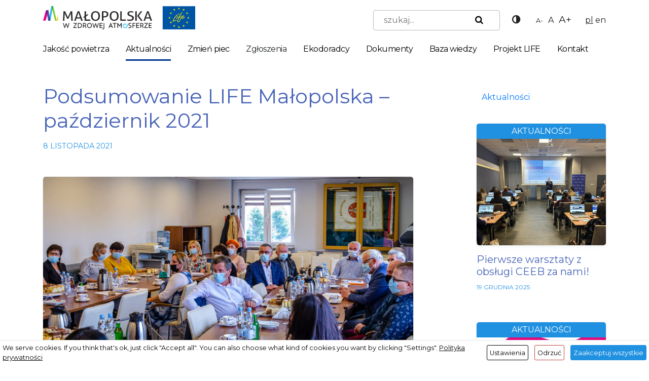

--- FILE ---
content_type: text/html; charset=UTF-8
request_url: https://powietrze.malopolska.pl/aktualnosci/podsumowanie-life-malopolska-pazdziernik-2021/
body_size: 29436
content:
<!DOCTYPE HTML>
<html lang="pl-PL">
<head>
<meta charset="utf-8">
<meta name="viewport" content="width=device-width, initial-scale=1">
<title>Podsumowanie LIFE Małopolska – październik 2021</title>
<script id="cacsp-gtag-consent-default">
window.dataLayer = window.dataLayer || [];
function gtag(){dataLayer.push(arguments);}
gtag('consent', 'default', {
'ad_storage': 'denied', 
'ad_user_data': 'denied', 
'ad_personalization': 'denied', 
'analytics_storage': 'denied', 
'functionality_storage': 'denied', 
'personalization_storage': 'denied', 
'security_storage': 'denied', 
'wait_for_update': 500
});
</script>
<!-- Google tag (gtag.js) -->
<script async src="https://www.googletagmanager.com/gtag/js?id=G-K2LDDX37SN"></script>
<script>
window.dataLayer = window.dataLayer || [];
function gtag(){dataLayer.push(arguments);}
gtag('js', new Date());
gtag('config', 'G-K2LDDX37SN');
</script>
<link rel="alternate" href="https://powietrze.malopolska.pl/aktualnosci/podsumowanie-life-malopolska-pazdziernik-2021/" hreflang="pl" />
<link rel="alternate" href="https://powietrze.malopolska.pl/en/news/summary-of-life-malopolska-october-2021/" hreflang="en" />
<!-- The SEO Framework: stworzone przez Sybre Waaijer -->
<meta name="robots" content="max-snippet:-1,max-image-preview:large,max-video-preview:-1" />
<link rel="canonical" href="https://powietrze.malopolska.pl/aktualnosci/podsumowanie-life-malopolska-pazdziernik-2021/" />
<meta name="description" content="W październiku Ekodoradcy zatrudnieni w ramach programu LIFE zapewnili pomoc doradczą mieszkańcom Małopolski w wymiarze: Przeprowadzono 841 kontroli u&#8230;" />
<meta property="og:type" content="article" />
<meta property="og:locale" content="pl_PL" />
<meta property="og:site_name" content="Małopolska w zdrowej atmosferze" />
<meta property="og:title" content="Podsumowanie LIFE Małopolska – październik 2021" />
<meta property="og:description" content="W październiku Ekodoradcy zatrudnieni w ramach programu LIFE zapewnili pomoc doradczą mieszkańcom Małopolski w wymiarze: Przeprowadzono 841 kontroli u mieszkańc&oacute;w w zakresie spalania odpad&oacute;w." />
<meta property="og:url" content="https://powietrze.malopolska.pl/aktualnosci/podsumowanie-life-malopolska-pazdziernik-2021/" />
<meta property="og:image" content="https://powietrze.malopolska.pl/wp-content/uploads/2021/11/20.10.2021-spotkanie-z-soltysami-1.jpg" />
<meta property="og:image:width" content="1200" />
<meta property="og:image:height" content="795" />
<meta property="article:published_time" content="2021-11-08T09:22:00+00:00" />
<meta property="article:modified_time" content="2021-12-10T09:34:27+00:00" />
<meta name="twitter:card" content="summary_large_image" />
<meta name="twitter:title" content="Podsumowanie LIFE Małopolska – październik 2021" />
<meta name="twitter:description" content="W październiku Ekodoradcy zatrudnieni w ramach programu LIFE zapewnili pomoc doradczą mieszkańcom Małopolski w wymiarze: Przeprowadzono 841 kontroli u mieszkańc&oacute;w w zakresie spalania odpad&oacute;w." />
<meta name="twitter:image" content="https://powietrze.malopolska.pl/wp-content/uploads/2021/11/20.10.2021-spotkanie-z-soltysami-1.jpg" />
<script type="application/ld+json">{"@context":"https://schema.org","@graph":[{"@type":"WebSite","@id":"https://powietrze.malopolska.pl/#/schema/WebSite","url":"https://powietrze.malopolska.pl/","name":"Małopolska w zdrowej atmosferze","description":"Oficjalny portal o jakości powietrza w Małopolsce","inLanguage":"pl-PL","potentialAction":{"@type":"SearchAction","target":{"@type":"EntryPoint","urlTemplate":"https://powietrze.malopolska.pl/search/{search_term_string}/"},"query-input":"required name=search_term_string"},"publisher":{"@type":"Organization","@id":"https://powietrze.malopolska.pl/#/schema/Organization","name":"Małopolska w zdrowej atmosferze","url":"https://powietrze.malopolska.pl/","logo":{"@type":"ImageObject","url":"https://powietrze.malopolska.pl/wp-content/uploads/2023/11/cropped-Nowe_logo-1024x221-1.png","contentUrl":"https://powietrze.malopolska.pl/wp-content/uploads/2023/11/cropped-Nowe_logo-1024x221-1.png","width":287,"height":46,"contentSize":"4849"}}},{"@type":"WebPage","@id":"https://powietrze.malopolska.pl/aktualnosci/podsumowanie-life-malopolska-pazdziernik-2021/","url":"https://powietrze.malopolska.pl/aktualnosci/podsumowanie-life-malopolska-pazdziernik-2021/","name":"Podsumowanie LIFE Małopolska – październik 2021","description":"W październiku Ekodoradcy zatrudnieni w ramach programu LIFE zapewnili pomoc doradczą mieszkańcom Małopolski w wymiarze: Przeprowadzono 841 kontroli u&#8230;","inLanguage":"pl-PL","isPartOf":{"@id":"https://powietrze.malopolska.pl/#/schema/WebSite"},"breadcrumb":{"@type":"BreadcrumbList","@id":"https://powietrze.malopolska.pl/#/schema/BreadcrumbList","itemListElement":[{"@type":"ListItem","position":1,"item":"https://powietrze.malopolska.pl/","name":"Małopolska w zdrowej atmosferze"},{"@type":"ListItem","position":2,"item":"https://powietrze.malopolska.pl/aktualnosci/","name":"Kategoria: Aktualności"},{"@type":"ListItem","position":3,"name":"Podsumowanie LIFE Małopolska – październik 2021"}]},"potentialAction":{"@type":"ReadAction","target":"https://powietrze.malopolska.pl/aktualnosci/podsumowanie-life-malopolska-pazdziernik-2021/"},"datePublished":"2021-11-08T09:22:00+00:00","dateModified":"2021-12-10T09:34:27+00:00","author":{"@type":"Person","@id":"https://powietrze.malopolska.pl/#/schema/Person/0b590329496c514480480e92fae65b3b","name":"Klaudia Kowalczyk"}}]}</script>
<!-- / The SEO Framework: stworzone przez Sybre Waaijer | 14.35ms meta | 9.71ms boot -->
<link rel="alternate" title="oEmbed (JSON)" type="application/json+oembed" href="https://powietrze.malopolska.pl/wp-json/oembed/1.0/embed?url=https%3A%2F%2Fpowietrze.malopolska.pl%2Faktualnosci%2Fpodsumowanie-life-malopolska-pazdziernik-2021%2F&#038;lang=pl" />
<link rel="alternate" title="oEmbed (XML)" type="text/xml+oembed" href="https://powietrze.malopolska.pl/wp-json/oembed/1.0/embed?url=https%3A%2F%2Fpowietrze.malopolska.pl%2Faktualnosci%2Fpodsumowanie-life-malopolska-pazdziernik-2021%2F&#038;format=xml&#038;lang=pl" />
<style id='wp-img-auto-sizes-contain-inline-css' type='text/css'>
img:is([sizes=auto i],[sizes^="auto," i]){contain-intrinsic-size:3000px 1500px}
/*# sourceURL=wp-img-auto-sizes-contain-inline-css */
</style>
<!-- <link rel='stylesheet' id='dashicons-css' href='https://powietrze.malopolska.pl/wp-includes/css/dashicons.min.css?ver=6.9' type='text/css' media='all' /> -->
<link rel="stylesheet" type="text/css" href="//powietrze.malopolska.pl/wp-content/cache/wpfc-minified/kp369its/2bd1g.css" media="all"/>
<style id='wp-block-library-inline-css' type='text/css'>
:root{--wp-block-synced-color:#7a00df;--wp-block-synced-color--rgb:122,0,223;--wp-bound-block-color:var(--wp-block-synced-color);--wp-editor-canvas-background:#ddd;--wp-admin-theme-color:#007cba;--wp-admin-theme-color--rgb:0,124,186;--wp-admin-theme-color-darker-10:#006ba1;--wp-admin-theme-color-darker-10--rgb:0,107,160.5;--wp-admin-theme-color-darker-20:#005a87;--wp-admin-theme-color-darker-20--rgb:0,90,135;--wp-admin-border-width-focus:2px}@media (min-resolution:192dpi){:root{--wp-admin-border-width-focus:1.5px}}.wp-element-button{cursor:pointer}:root .has-very-light-gray-background-color{background-color:#eee}:root .has-very-dark-gray-background-color{background-color:#313131}:root .has-very-light-gray-color{color:#eee}:root .has-very-dark-gray-color{color:#313131}:root .has-vivid-green-cyan-to-vivid-cyan-blue-gradient-background{background:linear-gradient(135deg,#00d084,#0693e3)}:root .has-purple-crush-gradient-background{background:linear-gradient(135deg,#34e2e4,#4721fb 50%,#ab1dfe)}:root .has-hazy-dawn-gradient-background{background:linear-gradient(135deg,#faaca8,#dad0ec)}:root .has-subdued-olive-gradient-background{background:linear-gradient(135deg,#fafae1,#67a671)}:root .has-atomic-cream-gradient-background{background:linear-gradient(135deg,#fdd79a,#004a59)}:root .has-nightshade-gradient-background{background:linear-gradient(135deg,#330968,#31cdcf)}:root .has-midnight-gradient-background{background:linear-gradient(135deg,#020381,#2874fc)}:root{--wp--preset--font-size--normal:16px;--wp--preset--font-size--huge:42px}.has-regular-font-size{font-size:1em}.has-larger-font-size{font-size:2.625em}.has-normal-font-size{font-size:var(--wp--preset--font-size--normal)}.has-huge-font-size{font-size:var(--wp--preset--font-size--huge)}.has-text-align-center{text-align:center}.has-text-align-left{text-align:left}.has-text-align-right{text-align:right}.has-fit-text{white-space:nowrap!important}#end-resizable-editor-section{display:none}.aligncenter{clear:both}.items-justified-left{justify-content:flex-start}.items-justified-center{justify-content:center}.items-justified-right{justify-content:flex-end}.items-justified-space-between{justify-content:space-between}.screen-reader-text{border:0;clip-path:inset(50%);height:1px;margin:-1px;overflow:hidden;padding:0;position:absolute;width:1px;word-wrap:normal!important}.screen-reader-text:focus{background-color:#ddd;clip-path:none;color:#444;display:block;font-size:1em;height:auto;left:5px;line-height:normal;padding:15px 23px 14px;text-decoration:none;top:5px;width:auto;z-index:100000}html :where(.has-border-color){border-style:solid}html :where([style*=border-top-color]){border-top-style:solid}html :where([style*=border-right-color]){border-right-style:solid}html :where([style*=border-bottom-color]){border-bottom-style:solid}html :where([style*=border-left-color]){border-left-style:solid}html :where([style*=border-width]){border-style:solid}html :where([style*=border-top-width]){border-top-style:solid}html :where([style*=border-right-width]){border-right-style:solid}html :where([style*=border-bottom-width]){border-bottom-style:solid}html :where([style*=border-left-width]){border-left-style:solid}html :where(img[class*=wp-image-]){height:auto;max-width:100%}:where(figure){margin:0 0 1em}html :where(.is-position-sticky){--wp-admin--admin-bar--position-offset:var(--wp-admin--admin-bar--height,0px)}@media screen and (max-width:600px){html :where(.is-position-sticky){--wp-admin--admin-bar--position-offset:0px}}
/*# sourceURL=wp-block-library-inline-css */
</style><style id='wp-block-gallery-inline-css' type='text/css'>
.blocks-gallery-grid:not(.has-nested-images),.wp-block-gallery:not(.has-nested-images){display:flex;flex-wrap:wrap;list-style-type:none;margin:0;padding:0}.blocks-gallery-grid:not(.has-nested-images) .blocks-gallery-image,.blocks-gallery-grid:not(.has-nested-images) .blocks-gallery-item,.wp-block-gallery:not(.has-nested-images) .blocks-gallery-image,.wp-block-gallery:not(.has-nested-images) .blocks-gallery-item{display:flex;flex-direction:column;flex-grow:1;justify-content:center;margin:0 1em 1em 0;position:relative;width:calc(50% - 1em)}.blocks-gallery-grid:not(.has-nested-images) .blocks-gallery-image:nth-of-type(2n),.blocks-gallery-grid:not(.has-nested-images) .blocks-gallery-item:nth-of-type(2n),.wp-block-gallery:not(.has-nested-images) .blocks-gallery-image:nth-of-type(2n),.wp-block-gallery:not(.has-nested-images) .blocks-gallery-item:nth-of-type(2n){margin-right:0}.blocks-gallery-grid:not(.has-nested-images) .blocks-gallery-image figure,.blocks-gallery-grid:not(.has-nested-images) .blocks-gallery-item figure,.wp-block-gallery:not(.has-nested-images) .blocks-gallery-image figure,.wp-block-gallery:not(.has-nested-images) .blocks-gallery-item figure{align-items:flex-end;display:flex;height:100%;justify-content:flex-start;margin:0}.blocks-gallery-grid:not(.has-nested-images) .blocks-gallery-image img,.blocks-gallery-grid:not(.has-nested-images) .blocks-gallery-item img,.wp-block-gallery:not(.has-nested-images) .blocks-gallery-image img,.wp-block-gallery:not(.has-nested-images) .blocks-gallery-item img{display:block;height:auto;max-width:100%;width:auto}.blocks-gallery-grid:not(.has-nested-images) .blocks-gallery-image figcaption,.blocks-gallery-grid:not(.has-nested-images) .blocks-gallery-item figcaption,.wp-block-gallery:not(.has-nested-images) .blocks-gallery-image figcaption,.wp-block-gallery:not(.has-nested-images) .blocks-gallery-item figcaption{background:linear-gradient(0deg,#000000b3,#0000004d 70%,#0000);bottom:0;box-sizing:border-box;color:#fff;font-size:.8em;margin:0;max-height:100%;overflow:auto;padding:3em .77em .7em;position:absolute;text-align:center;width:100%;z-index:2}.blocks-gallery-grid:not(.has-nested-images) .blocks-gallery-image figcaption img,.blocks-gallery-grid:not(.has-nested-images) .blocks-gallery-item figcaption img,.wp-block-gallery:not(.has-nested-images) .blocks-gallery-image figcaption img,.wp-block-gallery:not(.has-nested-images) .blocks-gallery-item figcaption img{display:inline}.blocks-gallery-grid:not(.has-nested-images) figcaption,.wp-block-gallery:not(.has-nested-images) figcaption{flex-grow:1}.blocks-gallery-grid:not(.has-nested-images).is-cropped .blocks-gallery-image a,.blocks-gallery-grid:not(.has-nested-images).is-cropped .blocks-gallery-image img,.blocks-gallery-grid:not(.has-nested-images).is-cropped .blocks-gallery-item a,.blocks-gallery-grid:not(.has-nested-images).is-cropped .blocks-gallery-item img,.wp-block-gallery:not(.has-nested-images).is-cropped .blocks-gallery-image a,.wp-block-gallery:not(.has-nested-images).is-cropped .blocks-gallery-image img,.wp-block-gallery:not(.has-nested-images).is-cropped .blocks-gallery-item a,.wp-block-gallery:not(.has-nested-images).is-cropped .blocks-gallery-item img{flex:1;height:100%;object-fit:cover;width:100%}.blocks-gallery-grid:not(.has-nested-images).columns-1 .blocks-gallery-image,.blocks-gallery-grid:not(.has-nested-images).columns-1 .blocks-gallery-item,.wp-block-gallery:not(.has-nested-images).columns-1 .blocks-gallery-image,.wp-block-gallery:not(.has-nested-images).columns-1 .blocks-gallery-item{margin-right:0;width:100%}@media (min-width:600px){.blocks-gallery-grid:not(.has-nested-images).columns-3 .blocks-gallery-image,.blocks-gallery-grid:not(.has-nested-images).columns-3 .blocks-gallery-item,.wp-block-gallery:not(.has-nested-images).columns-3 .blocks-gallery-image,.wp-block-gallery:not(.has-nested-images).columns-3 .blocks-gallery-item{margin-right:1em;width:calc(33.33333% - .66667em)}.blocks-gallery-grid:not(.has-nested-images).columns-4 .blocks-gallery-image,.blocks-gallery-grid:not(.has-nested-images).columns-4 .blocks-gallery-item,.wp-block-gallery:not(.has-nested-images).columns-4 .blocks-gallery-image,.wp-block-gallery:not(.has-nested-images).columns-4 .blocks-gallery-item{margin-right:1em;width:calc(25% - .75em)}.blocks-gallery-grid:not(.has-nested-images).columns-5 .blocks-gallery-image,.blocks-gallery-grid:not(.has-nested-images).columns-5 .blocks-gallery-item,.wp-block-gallery:not(.has-nested-images).columns-5 .blocks-gallery-image,.wp-block-gallery:not(.has-nested-images).columns-5 .blocks-gallery-item{margin-right:1em;width:calc(20% - .8em)}.blocks-gallery-grid:not(.has-nested-images).columns-6 .blocks-gallery-image,.blocks-gallery-grid:not(.has-nested-images).columns-6 .blocks-gallery-item,.wp-block-gallery:not(.has-nested-images).columns-6 .blocks-gallery-image,.wp-block-gallery:not(.has-nested-images).columns-6 .blocks-gallery-item{margin-right:1em;width:calc(16.66667% - .83333em)}.blocks-gallery-grid:not(.has-nested-images).columns-7 .blocks-gallery-image,.blocks-gallery-grid:not(.has-nested-images).columns-7 .blocks-gallery-item,.wp-block-gallery:not(.has-nested-images).columns-7 .blocks-gallery-image,.wp-block-gallery:not(.has-nested-images).columns-7 .blocks-gallery-item{margin-right:1em;width:calc(14.28571% - .85714em)}.blocks-gallery-grid:not(.has-nested-images).columns-8 .blocks-gallery-image,.blocks-gallery-grid:not(.has-nested-images).columns-8 .blocks-gallery-item,.wp-block-gallery:not(.has-nested-images).columns-8 .blocks-gallery-image,.wp-block-gallery:not(.has-nested-images).columns-8 .blocks-gallery-item{margin-right:1em;width:calc(12.5% - .875em)}.blocks-gallery-grid:not(.has-nested-images).columns-1 .blocks-gallery-image:nth-of-type(1n),.blocks-gallery-grid:not(.has-nested-images).columns-1 .blocks-gallery-item:nth-of-type(1n),.blocks-gallery-grid:not(.has-nested-images).columns-2 .blocks-gallery-image:nth-of-type(2n),.blocks-gallery-grid:not(.has-nested-images).columns-2 .blocks-gallery-item:nth-of-type(2n),.blocks-gallery-grid:not(.has-nested-images).columns-3 .blocks-gallery-image:nth-of-type(3n),.blocks-gallery-grid:not(.has-nested-images).columns-3 .blocks-gallery-item:nth-of-type(3n),.blocks-gallery-grid:not(.has-nested-images).columns-4 .blocks-gallery-image:nth-of-type(4n),.blocks-gallery-grid:not(.has-nested-images).columns-4 .blocks-gallery-item:nth-of-type(4n),.blocks-gallery-grid:not(.has-nested-images).columns-5 .blocks-gallery-image:nth-of-type(5n),.blocks-gallery-grid:not(.has-nested-images).columns-5 .blocks-gallery-item:nth-of-type(5n),.blocks-gallery-grid:not(.has-nested-images).columns-6 .blocks-gallery-image:nth-of-type(6n),.blocks-gallery-grid:not(.has-nested-images).columns-6 .blocks-gallery-item:nth-of-type(6n),.blocks-gallery-grid:not(.has-nested-images).columns-7 .blocks-gallery-image:nth-of-type(7n),.blocks-gallery-grid:not(.has-nested-images).columns-7 .blocks-gallery-item:nth-of-type(7n),.blocks-gallery-grid:not(.has-nested-images).columns-8 .blocks-gallery-image:nth-of-type(8n),.blocks-gallery-grid:not(.has-nested-images).columns-8 .blocks-gallery-item:nth-of-type(8n),.wp-block-gallery:not(.has-nested-images).columns-1 .blocks-gallery-image:nth-of-type(1n),.wp-block-gallery:not(.has-nested-images).columns-1 .blocks-gallery-item:nth-of-type(1n),.wp-block-gallery:not(.has-nested-images).columns-2 .blocks-gallery-image:nth-of-type(2n),.wp-block-gallery:not(.has-nested-images).columns-2 .blocks-gallery-item:nth-of-type(2n),.wp-block-gallery:not(.has-nested-images).columns-3 .blocks-gallery-image:nth-of-type(3n),.wp-block-gallery:not(.has-nested-images).columns-3 .blocks-gallery-item:nth-of-type(3n),.wp-block-gallery:not(.has-nested-images).columns-4 .blocks-gallery-image:nth-of-type(4n),.wp-block-gallery:not(.has-nested-images).columns-4 .blocks-gallery-item:nth-of-type(4n),.wp-block-gallery:not(.has-nested-images).columns-5 .blocks-gallery-image:nth-of-type(5n),.wp-block-gallery:not(.has-nested-images).columns-5 .blocks-gallery-item:nth-of-type(5n),.wp-block-gallery:not(.has-nested-images).columns-6 .blocks-gallery-image:nth-of-type(6n),.wp-block-gallery:not(.has-nested-images).columns-6 .blocks-gallery-item:nth-of-type(6n),.wp-block-gallery:not(.has-nested-images).columns-7 .blocks-gallery-image:nth-of-type(7n),.wp-block-gallery:not(.has-nested-images).columns-7 .blocks-gallery-item:nth-of-type(7n),.wp-block-gallery:not(.has-nested-images).columns-8 .blocks-gallery-image:nth-of-type(8n),.wp-block-gallery:not(.has-nested-images).columns-8 .blocks-gallery-item:nth-of-type(8n){margin-right:0}}.blocks-gallery-grid:not(.has-nested-images) .blocks-gallery-image:last-child,.blocks-gallery-grid:not(.has-nested-images) .blocks-gallery-item:last-child,.wp-block-gallery:not(.has-nested-images) .blocks-gallery-image:last-child,.wp-block-gallery:not(.has-nested-images) .blocks-gallery-item:last-child{margin-right:0}.blocks-gallery-grid:not(.has-nested-images).alignleft,.blocks-gallery-grid:not(.has-nested-images).alignright,.wp-block-gallery:not(.has-nested-images).alignleft,.wp-block-gallery:not(.has-nested-images).alignright{max-width:420px;width:100%}.blocks-gallery-grid:not(.has-nested-images).aligncenter .blocks-gallery-item figure,.wp-block-gallery:not(.has-nested-images).aligncenter .blocks-gallery-item figure{justify-content:center}.wp-block-gallery:not(.is-cropped) .blocks-gallery-item{align-self:flex-start}figure.wp-block-gallery.has-nested-images{align-items:normal}.wp-block-gallery.has-nested-images figure.wp-block-image:not(#individual-image){margin:0;width:calc(50% - var(--wp--style--unstable-gallery-gap, 16px)/2)}.wp-block-gallery.has-nested-images figure.wp-block-image{box-sizing:border-box;display:flex;flex-direction:column;flex-grow:1;justify-content:center;max-width:100%;position:relative}.wp-block-gallery.has-nested-images figure.wp-block-image>a,.wp-block-gallery.has-nested-images figure.wp-block-image>div{flex-direction:column;flex-grow:1;margin:0}.wp-block-gallery.has-nested-images figure.wp-block-image img{display:block;height:auto;max-width:100%!important;width:auto}.wp-block-gallery.has-nested-images figure.wp-block-image figcaption,.wp-block-gallery.has-nested-images figure.wp-block-image:has(figcaption):before{bottom:0;left:0;max-height:100%;position:absolute;right:0}.wp-block-gallery.has-nested-images figure.wp-block-image:has(figcaption):before{backdrop-filter:blur(3px);content:"";height:100%;-webkit-mask-image:linear-gradient(0deg,#000 20%,#0000);mask-image:linear-gradient(0deg,#000 20%,#0000);max-height:40%;pointer-events:none}.wp-block-gallery.has-nested-images figure.wp-block-image figcaption{box-sizing:border-box;color:#fff;font-size:13px;margin:0;overflow:auto;padding:1em;text-align:center;text-shadow:0 0 1.5px #000}.wp-block-gallery.has-nested-images figure.wp-block-image figcaption::-webkit-scrollbar{height:12px;width:12px}.wp-block-gallery.has-nested-images figure.wp-block-image figcaption::-webkit-scrollbar-track{background-color:initial}.wp-block-gallery.has-nested-images figure.wp-block-image figcaption::-webkit-scrollbar-thumb{background-clip:padding-box;background-color:initial;border:3px solid #0000;border-radius:8px}.wp-block-gallery.has-nested-images figure.wp-block-image figcaption:focus-within::-webkit-scrollbar-thumb,.wp-block-gallery.has-nested-images figure.wp-block-image figcaption:focus::-webkit-scrollbar-thumb,.wp-block-gallery.has-nested-images figure.wp-block-image figcaption:hover::-webkit-scrollbar-thumb{background-color:#fffc}.wp-block-gallery.has-nested-images figure.wp-block-image figcaption{scrollbar-color:#0000 #0000;scrollbar-gutter:stable both-edges;scrollbar-width:thin}.wp-block-gallery.has-nested-images figure.wp-block-image figcaption:focus,.wp-block-gallery.has-nested-images figure.wp-block-image figcaption:focus-within,.wp-block-gallery.has-nested-images figure.wp-block-image figcaption:hover{scrollbar-color:#fffc #0000}.wp-block-gallery.has-nested-images figure.wp-block-image figcaption{will-change:transform}@media (hover:none){.wp-block-gallery.has-nested-images figure.wp-block-image figcaption{scrollbar-color:#fffc #0000}}.wp-block-gallery.has-nested-images figure.wp-block-image figcaption{background:linear-gradient(0deg,#0006,#0000)}.wp-block-gallery.has-nested-images figure.wp-block-image figcaption img{display:inline}.wp-block-gallery.has-nested-images figure.wp-block-image figcaption a{color:inherit}.wp-block-gallery.has-nested-images figure.wp-block-image.has-custom-border img{box-sizing:border-box}.wp-block-gallery.has-nested-images figure.wp-block-image.has-custom-border>a,.wp-block-gallery.has-nested-images figure.wp-block-image.has-custom-border>div,.wp-block-gallery.has-nested-images figure.wp-block-image.is-style-rounded>a,.wp-block-gallery.has-nested-images figure.wp-block-image.is-style-rounded>div{flex:1 1 auto}.wp-block-gallery.has-nested-images figure.wp-block-image.has-custom-border figcaption,.wp-block-gallery.has-nested-images figure.wp-block-image.is-style-rounded figcaption{background:none;color:inherit;flex:initial;margin:0;padding:10px 10px 9px;position:relative;text-shadow:none}.wp-block-gallery.has-nested-images figure.wp-block-image.has-custom-border:before,.wp-block-gallery.has-nested-images figure.wp-block-image.is-style-rounded:before{content:none}.wp-block-gallery.has-nested-images figcaption{flex-basis:100%;flex-grow:1;text-align:center}.wp-block-gallery.has-nested-images:not(.is-cropped) figure.wp-block-image:not(#individual-image){margin-bottom:auto;margin-top:0}.wp-block-gallery.has-nested-images.is-cropped figure.wp-block-image:not(#individual-image){align-self:inherit}.wp-block-gallery.has-nested-images.is-cropped figure.wp-block-image:not(#individual-image)>a,.wp-block-gallery.has-nested-images.is-cropped figure.wp-block-image:not(#individual-image)>div:not(.components-drop-zone){display:flex}.wp-block-gallery.has-nested-images.is-cropped figure.wp-block-image:not(#individual-image) a,.wp-block-gallery.has-nested-images.is-cropped figure.wp-block-image:not(#individual-image) img{flex:1 0 0%;height:100%;object-fit:cover;width:100%}.wp-block-gallery.has-nested-images.columns-1 figure.wp-block-image:not(#individual-image){width:100%}@media (min-width:600px){.wp-block-gallery.has-nested-images.columns-3 figure.wp-block-image:not(#individual-image){width:calc(33.33333% - var(--wp--style--unstable-gallery-gap, 16px)*.66667)}.wp-block-gallery.has-nested-images.columns-4 figure.wp-block-image:not(#individual-image){width:calc(25% - var(--wp--style--unstable-gallery-gap, 16px)*.75)}.wp-block-gallery.has-nested-images.columns-5 figure.wp-block-image:not(#individual-image){width:calc(20% - var(--wp--style--unstable-gallery-gap, 16px)*.8)}.wp-block-gallery.has-nested-images.columns-6 figure.wp-block-image:not(#individual-image){width:calc(16.66667% - var(--wp--style--unstable-gallery-gap, 16px)*.83333)}.wp-block-gallery.has-nested-images.columns-7 figure.wp-block-image:not(#individual-image){width:calc(14.28571% - var(--wp--style--unstable-gallery-gap, 16px)*.85714)}.wp-block-gallery.has-nested-images.columns-8 figure.wp-block-image:not(#individual-image){width:calc(12.5% - var(--wp--style--unstable-gallery-gap, 16px)*.875)}.wp-block-gallery.has-nested-images.columns-default figure.wp-block-image:not(#individual-image){width:calc(33.33% - var(--wp--style--unstable-gallery-gap, 16px)*.66667)}.wp-block-gallery.has-nested-images.columns-default figure.wp-block-image:not(#individual-image):first-child:nth-last-child(2),.wp-block-gallery.has-nested-images.columns-default figure.wp-block-image:not(#individual-image):first-child:nth-last-child(2)~figure.wp-block-image:not(#individual-image){width:calc(50% - var(--wp--style--unstable-gallery-gap, 16px)*.5)}.wp-block-gallery.has-nested-images.columns-default figure.wp-block-image:not(#individual-image):first-child:last-child{width:100%}}.wp-block-gallery.has-nested-images.alignleft,.wp-block-gallery.has-nested-images.alignright{max-width:420px;width:100%}.wp-block-gallery.has-nested-images.aligncenter{justify-content:center}
/*# sourceURL=https://powietrze.malopolska.pl/wp-includes/blocks/gallery/style.min.css */
</style>
<style id='wp-block-heading-inline-css' type='text/css'>
h1:where(.wp-block-heading).has-background,h2:where(.wp-block-heading).has-background,h3:where(.wp-block-heading).has-background,h4:where(.wp-block-heading).has-background,h5:where(.wp-block-heading).has-background,h6:where(.wp-block-heading).has-background{padding:1.25em 2.375em}h1.has-text-align-left[style*=writing-mode]:where([style*=vertical-lr]),h1.has-text-align-right[style*=writing-mode]:where([style*=vertical-rl]),h2.has-text-align-left[style*=writing-mode]:where([style*=vertical-lr]),h2.has-text-align-right[style*=writing-mode]:where([style*=vertical-rl]),h3.has-text-align-left[style*=writing-mode]:where([style*=vertical-lr]),h3.has-text-align-right[style*=writing-mode]:where([style*=vertical-rl]),h4.has-text-align-left[style*=writing-mode]:where([style*=vertical-lr]),h4.has-text-align-right[style*=writing-mode]:where([style*=vertical-rl]),h5.has-text-align-left[style*=writing-mode]:where([style*=vertical-lr]),h5.has-text-align-right[style*=writing-mode]:where([style*=vertical-rl]),h6.has-text-align-left[style*=writing-mode]:where([style*=vertical-lr]),h6.has-text-align-right[style*=writing-mode]:where([style*=vertical-rl]){rotate:180deg}
/*# sourceURL=https://powietrze.malopolska.pl/wp-includes/blocks/heading/style.min.css */
</style>
<style id='wp-block-image-inline-css' type='text/css'>
.wp-block-image>a,.wp-block-image>figure>a{display:inline-block}.wp-block-image img{box-sizing:border-box;height:auto;max-width:100%;vertical-align:bottom}@media not (prefers-reduced-motion){.wp-block-image img.hide{visibility:hidden}.wp-block-image img.show{animation:show-content-image .4s}}.wp-block-image[style*=border-radius] img,.wp-block-image[style*=border-radius]>a{border-radius:inherit}.wp-block-image.has-custom-border img{box-sizing:border-box}.wp-block-image.aligncenter{text-align:center}.wp-block-image.alignfull>a,.wp-block-image.alignwide>a{width:100%}.wp-block-image.alignfull img,.wp-block-image.alignwide img{height:auto;width:100%}.wp-block-image .aligncenter,.wp-block-image .alignleft,.wp-block-image .alignright,.wp-block-image.aligncenter,.wp-block-image.alignleft,.wp-block-image.alignright{display:table}.wp-block-image .aligncenter>figcaption,.wp-block-image .alignleft>figcaption,.wp-block-image .alignright>figcaption,.wp-block-image.aligncenter>figcaption,.wp-block-image.alignleft>figcaption,.wp-block-image.alignright>figcaption{caption-side:bottom;display:table-caption}.wp-block-image .alignleft{float:left;margin:.5em 1em .5em 0}.wp-block-image .alignright{float:right;margin:.5em 0 .5em 1em}.wp-block-image .aligncenter{margin-left:auto;margin-right:auto}.wp-block-image :where(figcaption){margin-bottom:1em;margin-top:.5em}.wp-block-image.is-style-circle-mask img{border-radius:9999px}@supports ((-webkit-mask-image:none) or (mask-image:none)) or (-webkit-mask-image:none){.wp-block-image.is-style-circle-mask img{border-radius:0;-webkit-mask-image:url('data:image/svg+xml;utf8,<svg viewBox="0 0 100 100" xmlns="http://www.w3.org/2000/svg"><circle cx="50" cy="50" r="50"/></svg>');mask-image:url('data:image/svg+xml;utf8,<svg viewBox="0 0 100 100" xmlns="http://www.w3.org/2000/svg"><circle cx="50" cy="50" r="50"/></svg>');mask-mode:alpha;-webkit-mask-position:center;mask-position:center;-webkit-mask-repeat:no-repeat;mask-repeat:no-repeat;-webkit-mask-size:contain;mask-size:contain}}:root :where(.wp-block-image.is-style-rounded img,.wp-block-image .is-style-rounded img){border-radius:9999px}.wp-block-image figure{margin:0}.wp-lightbox-container{display:flex;flex-direction:column;position:relative}.wp-lightbox-container img{cursor:zoom-in}.wp-lightbox-container img:hover+button{opacity:1}.wp-lightbox-container button{align-items:center;backdrop-filter:blur(16px) saturate(180%);background-color:#5a5a5a40;border:none;border-radius:4px;cursor:zoom-in;display:flex;height:20px;justify-content:center;opacity:0;padding:0;position:absolute;right:16px;text-align:center;top:16px;width:20px;z-index:100}@media not (prefers-reduced-motion){.wp-lightbox-container button{transition:opacity .2s ease}}.wp-lightbox-container button:focus-visible{outline:3px auto #5a5a5a40;outline:3px auto -webkit-focus-ring-color;outline-offset:3px}.wp-lightbox-container button:hover{cursor:pointer;opacity:1}.wp-lightbox-container button:focus{opacity:1}.wp-lightbox-container button:focus,.wp-lightbox-container button:hover,.wp-lightbox-container button:not(:hover):not(:active):not(.has-background){background-color:#5a5a5a40;border:none}.wp-lightbox-overlay{box-sizing:border-box;cursor:zoom-out;height:100vh;left:0;overflow:hidden;position:fixed;top:0;visibility:hidden;width:100%;z-index:100000}.wp-lightbox-overlay .close-button{align-items:center;cursor:pointer;display:flex;justify-content:center;min-height:40px;min-width:40px;padding:0;position:absolute;right:calc(env(safe-area-inset-right) + 16px);top:calc(env(safe-area-inset-top) + 16px);z-index:5000000}.wp-lightbox-overlay .close-button:focus,.wp-lightbox-overlay .close-button:hover,.wp-lightbox-overlay .close-button:not(:hover):not(:active):not(.has-background){background:none;border:none}.wp-lightbox-overlay .lightbox-image-container{height:var(--wp--lightbox-container-height);left:50%;overflow:hidden;position:absolute;top:50%;transform:translate(-50%,-50%);transform-origin:top left;width:var(--wp--lightbox-container-width);z-index:9999999999}.wp-lightbox-overlay .wp-block-image{align-items:center;box-sizing:border-box;display:flex;height:100%;justify-content:center;margin:0;position:relative;transform-origin:0 0;width:100%;z-index:3000000}.wp-lightbox-overlay .wp-block-image img{height:var(--wp--lightbox-image-height);min-height:var(--wp--lightbox-image-height);min-width:var(--wp--lightbox-image-width);width:var(--wp--lightbox-image-width)}.wp-lightbox-overlay .wp-block-image figcaption{display:none}.wp-lightbox-overlay button{background:none;border:none}.wp-lightbox-overlay .scrim{background-color:#fff;height:100%;opacity:.9;position:absolute;width:100%;z-index:2000000}.wp-lightbox-overlay.active{visibility:visible}@media not (prefers-reduced-motion){.wp-lightbox-overlay.active{animation:turn-on-visibility .25s both}.wp-lightbox-overlay.active img{animation:turn-on-visibility .35s both}.wp-lightbox-overlay.show-closing-animation:not(.active){animation:turn-off-visibility .35s both}.wp-lightbox-overlay.show-closing-animation:not(.active) img{animation:turn-off-visibility .25s both}.wp-lightbox-overlay.zoom.active{animation:none;opacity:1;visibility:visible}.wp-lightbox-overlay.zoom.active .lightbox-image-container{animation:lightbox-zoom-in .4s}.wp-lightbox-overlay.zoom.active .lightbox-image-container img{animation:none}.wp-lightbox-overlay.zoom.active .scrim{animation:turn-on-visibility .4s forwards}.wp-lightbox-overlay.zoom.show-closing-animation:not(.active){animation:none}.wp-lightbox-overlay.zoom.show-closing-animation:not(.active) .lightbox-image-container{animation:lightbox-zoom-out .4s}.wp-lightbox-overlay.zoom.show-closing-animation:not(.active) .lightbox-image-container img{animation:none}.wp-lightbox-overlay.zoom.show-closing-animation:not(.active) .scrim{animation:turn-off-visibility .4s forwards}}@keyframes show-content-image{0%{visibility:hidden}99%{visibility:hidden}to{visibility:visible}}@keyframes turn-on-visibility{0%{opacity:0}to{opacity:1}}@keyframes turn-off-visibility{0%{opacity:1;visibility:visible}99%{opacity:0;visibility:visible}to{opacity:0;visibility:hidden}}@keyframes lightbox-zoom-in{0%{transform:translate(calc((-100vw + var(--wp--lightbox-scrollbar-width))/2 + var(--wp--lightbox-initial-left-position)),calc(-50vh + var(--wp--lightbox-initial-top-position))) scale(var(--wp--lightbox-scale))}to{transform:translate(-50%,-50%) scale(1)}}@keyframes lightbox-zoom-out{0%{transform:translate(-50%,-50%) scale(1);visibility:visible}99%{visibility:visible}to{transform:translate(calc((-100vw + var(--wp--lightbox-scrollbar-width))/2 + var(--wp--lightbox-initial-left-position)),calc(-50vh + var(--wp--lightbox-initial-top-position))) scale(var(--wp--lightbox-scale));visibility:hidden}}
/*# sourceURL=https://powietrze.malopolska.pl/wp-includes/blocks/image/style.min.css */
</style>
<style id='wp-block-list-inline-css' type='text/css'>
ol,ul{box-sizing:border-box}:root :where(.wp-block-list.has-background){padding:1.25em 2.375em}
/*# sourceURL=https://powietrze.malopolska.pl/wp-includes/blocks/list/style.min.css */
</style>
<style id='wp-block-paragraph-inline-css' type='text/css'>
.is-small-text{font-size:.875em}.is-regular-text{font-size:1em}.is-large-text{font-size:2.25em}.is-larger-text{font-size:3em}.has-drop-cap:not(:focus):first-letter{float:left;font-size:8.4em;font-style:normal;font-weight:100;line-height:.68;margin:.05em .1em 0 0;text-transform:uppercase}body.rtl .has-drop-cap:not(:focus):first-letter{float:none;margin-left:.1em}p.has-drop-cap.has-background{overflow:hidden}:root :where(p.has-background){padding:1.25em 2.375em}:where(p.has-text-color:not(.has-link-color)) a{color:inherit}p.has-text-align-left[style*="writing-mode:vertical-lr"],p.has-text-align-right[style*="writing-mode:vertical-rl"]{rotate:180deg}
/*# sourceURL=https://powietrze.malopolska.pl/wp-includes/blocks/paragraph/style.min.css */
</style>
<style id='global-styles-inline-css' type='text/css'>
:root{--wp--preset--aspect-ratio--square: 1;--wp--preset--aspect-ratio--4-3: 4/3;--wp--preset--aspect-ratio--3-4: 3/4;--wp--preset--aspect-ratio--3-2: 3/2;--wp--preset--aspect-ratio--2-3: 2/3;--wp--preset--aspect-ratio--16-9: 16/9;--wp--preset--aspect-ratio--9-16: 9/16;--wp--preset--color--black: #000000;--wp--preset--color--cyan-bluish-gray: #abb8c3;--wp--preset--color--white: #ffffff;--wp--preset--color--pale-pink: #f78da7;--wp--preset--color--vivid-red: #cf2e2e;--wp--preset--color--luminous-vivid-orange: #ff6900;--wp--preset--color--luminous-vivid-amber: #fcb900;--wp--preset--color--light-green-cyan: #7bdcb5;--wp--preset--color--vivid-green-cyan: #00d084;--wp--preset--color--pale-cyan-blue: #8ed1fc;--wp--preset--color--vivid-cyan-blue: #0693e3;--wp--preset--color--vivid-purple: #9b51e0;--wp--preset--gradient--vivid-cyan-blue-to-vivid-purple: linear-gradient(135deg,rgb(6,147,227) 0%,rgb(155,81,224) 100%);--wp--preset--gradient--light-green-cyan-to-vivid-green-cyan: linear-gradient(135deg,rgb(122,220,180) 0%,rgb(0,208,130) 100%);--wp--preset--gradient--luminous-vivid-amber-to-luminous-vivid-orange: linear-gradient(135deg,rgb(252,185,0) 0%,rgb(255,105,0) 100%);--wp--preset--gradient--luminous-vivid-orange-to-vivid-red: linear-gradient(135deg,rgb(255,105,0) 0%,rgb(207,46,46) 100%);--wp--preset--gradient--very-light-gray-to-cyan-bluish-gray: linear-gradient(135deg,rgb(238,238,238) 0%,rgb(169,184,195) 100%);--wp--preset--gradient--cool-to-warm-spectrum: linear-gradient(135deg,rgb(74,234,220) 0%,rgb(151,120,209) 20%,rgb(207,42,186) 40%,rgb(238,44,130) 60%,rgb(251,105,98) 80%,rgb(254,248,76) 100%);--wp--preset--gradient--blush-light-purple: linear-gradient(135deg,rgb(255,206,236) 0%,rgb(152,150,240) 100%);--wp--preset--gradient--blush-bordeaux: linear-gradient(135deg,rgb(254,205,165) 0%,rgb(254,45,45) 50%,rgb(107,0,62) 100%);--wp--preset--gradient--luminous-dusk: linear-gradient(135deg,rgb(255,203,112) 0%,rgb(199,81,192) 50%,rgb(65,88,208) 100%);--wp--preset--gradient--pale-ocean: linear-gradient(135deg,rgb(255,245,203) 0%,rgb(182,227,212) 50%,rgb(51,167,181) 100%);--wp--preset--gradient--electric-grass: linear-gradient(135deg,rgb(202,248,128) 0%,rgb(113,206,126) 100%);--wp--preset--gradient--midnight: linear-gradient(135deg,rgb(2,3,129) 0%,rgb(40,116,252) 100%);--wp--preset--font-size--small: 13px;--wp--preset--font-size--medium: 20px;--wp--preset--font-size--large: 36px;--wp--preset--font-size--x-large: 42px;--wp--preset--spacing--20: 0.44rem;--wp--preset--spacing--30: 0.67rem;--wp--preset--spacing--40: 1rem;--wp--preset--spacing--50: 1.5rem;--wp--preset--spacing--60: 2.25rem;--wp--preset--spacing--70: 3.38rem;--wp--preset--spacing--80: 5.06rem;--wp--preset--shadow--natural: 6px 6px 9px rgba(0, 0, 0, 0.2);--wp--preset--shadow--deep: 12px 12px 50px rgba(0, 0, 0, 0.4);--wp--preset--shadow--sharp: 6px 6px 0px rgba(0, 0, 0, 0.2);--wp--preset--shadow--outlined: 6px 6px 0px -3px rgb(255, 255, 255), 6px 6px rgb(0, 0, 0);--wp--preset--shadow--crisp: 6px 6px 0px rgb(0, 0, 0);}:where(.is-layout-flex){gap: 0.5em;}:where(.is-layout-grid){gap: 0.5em;}body .is-layout-flex{display: flex;}.is-layout-flex{flex-wrap: wrap;align-items: center;}.is-layout-flex > :is(*, div){margin: 0;}body .is-layout-grid{display: grid;}.is-layout-grid > :is(*, div){margin: 0;}:where(.wp-block-columns.is-layout-flex){gap: 2em;}:where(.wp-block-columns.is-layout-grid){gap: 2em;}:where(.wp-block-post-template.is-layout-flex){gap: 1.25em;}:where(.wp-block-post-template.is-layout-grid){gap: 1.25em;}.has-black-color{color: var(--wp--preset--color--black) !important;}.has-cyan-bluish-gray-color{color: var(--wp--preset--color--cyan-bluish-gray) !important;}.has-white-color{color: var(--wp--preset--color--white) !important;}.has-pale-pink-color{color: var(--wp--preset--color--pale-pink) !important;}.has-vivid-red-color{color: var(--wp--preset--color--vivid-red) !important;}.has-luminous-vivid-orange-color{color: var(--wp--preset--color--luminous-vivid-orange) !important;}.has-luminous-vivid-amber-color{color: var(--wp--preset--color--luminous-vivid-amber) !important;}.has-light-green-cyan-color{color: var(--wp--preset--color--light-green-cyan) !important;}.has-vivid-green-cyan-color{color: var(--wp--preset--color--vivid-green-cyan) !important;}.has-pale-cyan-blue-color{color: var(--wp--preset--color--pale-cyan-blue) !important;}.has-vivid-cyan-blue-color{color: var(--wp--preset--color--vivid-cyan-blue) !important;}.has-vivid-purple-color{color: var(--wp--preset--color--vivid-purple) !important;}.has-black-background-color{background-color: var(--wp--preset--color--black) !important;}.has-cyan-bluish-gray-background-color{background-color: var(--wp--preset--color--cyan-bluish-gray) !important;}.has-white-background-color{background-color: var(--wp--preset--color--white) !important;}.has-pale-pink-background-color{background-color: var(--wp--preset--color--pale-pink) !important;}.has-vivid-red-background-color{background-color: var(--wp--preset--color--vivid-red) !important;}.has-luminous-vivid-orange-background-color{background-color: var(--wp--preset--color--luminous-vivid-orange) !important;}.has-luminous-vivid-amber-background-color{background-color: var(--wp--preset--color--luminous-vivid-amber) !important;}.has-light-green-cyan-background-color{background-color: var(--wp--preset--color--light-green-cyan) !important;}.has-vivid-green-cyan-background-color{background-color: var(--wp--preset--color--vivid-green-cyan) !important;}.has-pale-cyan-blue-background-color{background-color: var(--wp--preset--color--pale-cyan-blue) !important;}.has-vivid-cyan-blue-background-color{background-color: var(--wp--preset--color--vivid-cyan-blue) !important;}.has-vivid-purple-background-color{background-color: var(--wp--preset--color--vivid-purple) !important;}.has-black-border-color{border-color: var(--wp--preset--color--black) !important;}.has-cyan-bluish-gray-border-color{border-color: var(--wp--preset--color--cyan-bluish-gray) !important;}.has-white-border-color{border-color: var(--wp--preset--color--white) !important;}.has-pale-pink-border-color{border-color: var(--wp--preset--color--pale-pink) !important;}.has-vivid-red-border-color{border-color: var(--wp--preset--color--vivid-red) !important;}.has-luminous-vivid-orange-border-color{border-color: var(--wp--preset--color--luminous-vivid-orange) !important;}.has-luminous-vivid-amber-border-color{border-color: var(--wp--preset--color--luminous-vivid-amber) !important;}.has-light-green-cyan-border-color{border-color: var(--wp--preset--color--light-green-cyan) !important;}.has-vivid-green-cyan-border-color{border-color: var(--wp--preset--color--vivid-green-cyan) !important;}.has-pale-cyan-blue-border-color{border-color: var(--wp--preset--color--pale-cyan-blue) !important;}.has-vivid-cyan-blue-border-color{border-color: var(--wp--preset--color--vivid-cyan-blue) !important;}.has-vivid-purple-border-color{border-color: var(--wp--preset--color--vivid-purple) !important;}.has-vivid-cyan-blue-to-vivid-purple-gradient-background{background: var(--wp--preset--gradient--vivid-cyan-blue-to-vivid-purple) !important;}.has-light-green-cyan-to-vivid-green-cyan-gradient-background{background: var(--wp--preset--gradient--light-green-cyan-to-vivid-green-cyan) !important;}.has-luminous-vivid-amber-to-luminous-vivid-orange-gradient-background{background: var(--wp--preset--gradient--luminous-vivid-amber-to-luminous-vivid-orange) !important;}.has-luminous-vivid-orange-to-vivid-red-gradient-background{background: var(--wp--preset--gradient--luminous-vivid-orange-to-vivid-red) !important;}.has-very-light-gray-to-cyan-bluish-gray-gradient-background{background: var(--wp--preset--gradient--very-light-gray-to-cyan-bluish-gray) !important;}.has-cool-to-warm-spectrum-gradient-background{background: var(--wp--preset--gradient--cool-to-warm-spectrum) !important;}.has-blush-light-purple-gradient-background{background: var(--wp--preset--gradient--blush-light-purple) !important;}.has-blush-bordeaux-gradient-background{background: var(--wp--preset--gradient--blush-bordeaux) !important;}.has-luminous-dusk-gradient-background{background: var(--wp--preset--gradient--luminous-dusk) !important;}.has-pale-ocean-gradient-background{background: var(--wp--preset--gradient--pale-ocean) !important;}.has-electric-grass-gradient-background{background: var(--wp--preset--gradient--electric-grass) !important;}.has-midnight-gradient-background{background: var(--wp--preset--gradient--midnight) !important;}.has-small-font-size{font-size: var(--wp--preset--font-size--small) !important;}.has-medium-font-size{font-size: var(--wp--preset--font-size--medium) !important;}.has-large-font-size{font-size: var(--wp--preset--font-size--large) !important;}.has-x-large-font-size{font-size: var(--wp--preset--font-size--x-large) !important;}
/*# sourceURL=global-styles-inline-css */
</style>
<style id='core-block-supports-inline-css' type='text/css'>
.wp-block-gallery.wp-block-gallery-1{--wp--style--unstable-gallery-gap:var( --wp--style--gallery-gap-default, var( --gallery-block--gutter-size, var( --wp--style--block-gap, 0.5em ) ) );gap:var( --wp--style--gallery-gap-default, var( --gallery-block--gutter-size, var( --wp--style--block-gap, 0.5em ) ) );}.wp-block-gallery.wp-block-gallery-2{--wp--style--unstable-gallery-gap:var( --wp--style--gallery-gap-default, var( --gallery-block--gutter-size, var( --wp--style--block-gap, 0.5em ) ) );gap:var( --wp--style--gallery-gap-default, var( --gallery-block--gutter-size, var( --wp--style--block-gap, 0.5em ) ) );}.wp-block-gallery.wp-block-gallery-3{--wp--style--unstable-gallery-gap:var( --wp--style--gallery-gap-default, var( --gallery-block--gutter-size, var( --wp--style--block-gap, 0.5em ) ) );gap:var( --wp--style--gallery-gap-default, var( --gallery-block--gutter-size, var( --wp--style--block-gap, 0.5em ) ) );}.wp-block-gallery.wp-block-gallery-4{--wp--style--unstable-gallery-gap:var( --wp--style--gallery-gap-default, var( --gallery-block--gutter-size, var( --wp--style--block-gap, 0.5em ) ) );gap:var( --wp--style--gallery-gap-default, var( --gallery-block--gutter-size, var( --wp--style--block-gap, 0.5em ) ) );}
/*# sourceURL=core-block-supports-inline-css */
</style>
<style id='classic-theme-styles-inline-css' type='text/css'>
/*! This file is auto-generated */
.wp-block-button__link{color:#fff;background-color:#32373c;border-radius:9999px;box-shadow:none;text-decoration:none;padding:calc(.667em + 2px) calc(1.333em + 2px);font-size:1.125em}.wp-block-file__button{background:#32373c;color:#fff;text-decoration:none}
/*# sourceURL=/wp-includes/css/classic-themes.min.css */
</style>
<!-- <link rel='stylesheet' id='cookies-and-content-security-policy-css' href='https://powietrze.malopolska.pl/wp-content/plugins/cookies-and-content-security-policy/css/cookies-and-content-security-policy.min.css?ver=2.34' type='text/css' media='all' /> -->
<!-- <link rel='stylesheet' id='da-frontend-css' href='https://powietrze.malopolska.pl/wp-content/plugins/download-attachments/css/frontend.css?ver=1.3.2' type='text/css' media='all' /> -->
<link rel="stylesheet" type="text/css" href="//powietrze.malopolska.pl/wp-content/cache/wpfc-minified/6jarx84z/2bd1g.css" media="all"/>
<style id='responsive-menu-inline-css' type='text/css'>
/** This file is major component of this plugin so please don't try to edit here. */
#rmp_menu_trigger-51238 {
width: 55px;
height: 55px;
position: fixed;
top: 0;
border-radius: 5px;
display: none;
text-decoration: none;
right: 2%;
background: transparent;
transition: transform 0.5s, background-color 0.5s;
}
#rmp_menu_trigger-51238 .rmp-trigger-box {
width: 25px;
color: #fff;
}
#rmp_menu_trigger-51238 .rmp-trigger-icon-active, #rmp_menu_trigger-51238 .rmp-trigger-text-open {
display: none;
}
#rmp_menu_trigger-51238.is-active .rmp-trigger-icon-active, #rmp_menu_trigger-51238.is-active .rmp-trigger-text-open {
display: inline;
}
#rmp_menu_trigger-51238.is-active .rmp-trigger-icon-inactive, #rmp_menu_trigger-51238.is-active .rmp-trigger-text {
display: none;
}
#rmp_menu_trigger-51238 .rmp-trigger-label {
color: #fff;
pointer-events: none;
line-height: 13px;
font-family: inherit;
font-size: 14px;
display: inline;
text-transform: inherit;
}
#rmp_menu_trigger-51238 .rmp-trigger-label.rmp-trigger-label-top {
display: block;
margin-bottom: 12px;
}
#rmp_menu_trigger-51238 .rmp-trigger-label.rmp-trigger-label-bottom {
display: block;
margin-top: 12px;
}
#rmp_menu_trigger-51238 .responsive-menu-pro-inner {
display: block;
}
#rmp_menu_trigger-51238 .rmp-trigger-icon-inactive .rmp-font-icon {
color: #000000;
}
#rmp_menu_trigger-51238 .responsive-menu-pro-inner, #rmp_menu_trigger-51238 .responsive-menu-pro-inner::before, #rmp_menu_trigger-51238 .responsive-menu-pro-inner::after {
width: 25px;
height: 3px;
background-color: #000000;
border-radius: 4px;
position: absolute;
}
#rmp_menu_trigger-51238 .rmp-trigger-icon-active .rmp-font-icon {
color: #000000;
}
#rmp_menu_trigger-51238.is-active .responsive-menu-pro-inner, #rmp_menu_trigger-51238.is-active .responsive-menu-pro-inner::before, #rmp_menu_trigger-51238.is-active .responsive-menu-pro-inner::after {
background-color: #000000;
}
#rmp_menu_trigger-51238:hover .rmp-trigger-icon-inactive .rmp-font-icon {
color: #000000;
}
#rmp_menu_trigger-51238:not(.is-active):hover .responsive-menu-pro-inner, #rmp_menu_trigger-51238:not(.is-active):hover .responsive-menu-pro-inner::before, #rmp_menu_trigger-51238:not(.is-active):hover .responsive-menu-pro-inner::after {
background-color: #000000;
}
#rmp_menu_trigger-51238 .responsive-menu-pro-inner::before {
top: 10px;
}
#rmp_menu_trigger-51238 .responsive-menu-pro-inner::after {
bottom: 10px;
}
#rmp_menu_trigger-51238.is-active .responsive-menu-pro-inner::after {
bottom: 0;
}
/* Hamburger menu styling */
@media screen and (max-width: 991px) {
/** Menu Title Style */
/** Menu Additional Content Style */
.sidebar-left {
display: none !important;
}
#rmp_menu_trigger-51238 {
display: block;
}
#rmp-container-51238 {
position: fixed;
top: 0;
margin: 0;
transition: transform 0.5s;
overflow: auto;
display: block;
width: 100%;
max-width: 400px;
min-width: 300px;
background-color: #f3f3f3;
background-image: url("");
height: 100%;
left: 0;
padding-top: 0px;
padding-left: 0px;
padding-bottom: 0px;
padding-right: 0px;
}
#rmp-menu-wrap-51238 {
padding-top: 10px;
padding-left: 20%;
padding-bottom: 10px;
padding-right: 20%;
}
#rmp-menu-wrap-51238 .rmp-menu, #rmp-menu-wrap-51238 .rmp-submenu {
width: 100%;
box-sizing: border-box;
margin: 0;
padding: 0;
}
#rmp-menu-wrap-51238 .rmp-submenu-depth-1 .rmp-menu-item-link {
padding-left: 10%;
}
#rmp-menu-wrap-51238 .rmp-submenu-depth-4 .rmp-menu-item-link {
padding-left: 25%;
}
#rmp-menu-wrap-51238 .rmp-submenu.rmp-submenu-open {
display: block;
}
#rmp-menu-wrap-51238 .rmp-menu-item {
width: 100%;
list-style: none;
margin: 0;
}
#rmp-menu-wrap-51238 .rmp-menu-item-link {
height: 40px;
line-height: 40px;
font-size: 14px;
border-bottom: 0px solid #212121;
font-family: inherit;
color: #000000;
text-align: left;
background-color: inherit;
font-weight: 600;
letter-spacing: 0px;
display: block;
box-sizing: border-box;
width: 100%;
text-decoration: none;
position: relative;
overflow: hidden;
transition: background-color 0.5s, border-color 0.5s, 0.5s;
padding: 0 5%;
padding-right: 50px;
}
#rmp-menu-wrap-51238 .rmp-menu-item-link:after, #rmp-menu-wrap-51238 .rmp-menu-item-link:before {
display: none;
}
#rmp-menu-wrap-51238 .rmp-menu-item-link:hover, #rmp-menu-wrap-51238 .rmp-menu-item-link:focus {
color: #000000;
border-color: #212121;
background-color: inherit;
}
#rmp-menu-wrap-51238 .rmp-menu-item-link:focus {
outline: none;
border-color: unset;
box-shadow: unset;
}
#rmp-menu-wrap-51238 .rmp-menu-item-link .rmp-font-icon {
height: 40px;
line-height: 40px;
margin-right: 10px;
font-size: 14px;
}
#rmp-menu-wrap-51238 .rmp-menu-current-item .rmp-menu-item-link {
color: #000000;
border-color: #212121;
background-color: inherit;
}
#rmp-menu-wrap-51238 .rmp-menu-current-item .rmp-menu-item-link:hover, #rmp-menu-wrap-51238 .rmp-menu-current-item .rmp-menu-item-link:focus {
color: #000000;
border-color: #3f3f3f;
background-color: inherit;
}
#rmp-menu-wrap-51238 .rmp-menu-subarrow {
position: absolute;
top: 0;
bottom: 0;
text-align: center;
overflow: hidden;
background-size: cover;
overflow: hidden;
right: 0;
border-left-style: solid;
border-left-color: currentColor;
border-left-width: 0px;
height: 40px;
width: 40px;
color: #000000;
background-color: inherit;
}
#rmp-menu-wrap-51238 .rmp-menu-subarrow svg {
fill: #000000;
}
#rmp-menu-wrap-51238 .rmp-menu-subarrow:hover {
color: #000000;
background-color: inherit;
}
#rmp-menu-wrap-51238 .rmp-menu-subarrow:hover svg {
fill: #000000;
}
#rmp-menu-wrap-51238 .rmp-menu-subarrow .rmp-font-icon {
margin-right: unset;
}
#rmp-menu-wrap-51238 .rmp-menu-subarrow * {
vertical-align: middle;
line-height: 40px;
}
#rmp-menu-wrap-51238 .rmp-menu-subarrow-active {
display: block;
background-size: cover;
color: #000000;
border-color: currentColor;
background-color: inherit;
}
#rmp-menu-wrap-51238 .rmp-menu-subarrow-active svg {
fill: #000000;
}
#rmp-menu-wrap-51238 .rmp-menu-subarrow-active:hover {
color: #000000;
border-color: #3f3f3f;
background-color: inherit;
}
#rmp-menu-wrap-51238 .rmp-menu-subarrow-active:hover svg {
fill: #000000;
}
#rmp-menu-wrap-51238 .rmp-submenu {
display: none;
}
#rmp-menu-wrap-51238 .rmp-submenu .rmp-menu-item-link {
height: 40px;
line-height: 40px;
letter-spacing: 0px;
font-size: 12px;
border-bottom: 0px solid currentColor;
font-family: inherit;
font-weight: 600;
color: #707070;
text-align: left;
background-color: inherit;
}
#rmp-menu-wrap-51238 .rmp-submenu .rmp-menu-item-link:hover, #rmp-menu-wrap-51238 .rmp-submenu .rmp-menu-item-link:focus {
color: #707070;
background-color: inherit;
}
#rmp-menu-wrap-51238 .rmp-submenu .rmp-menu-current-item .rmp-menu-item-link {
color: #707070;
border-color: currentColor;
background-color: inherit;
}
#rmp-menu-wrap-51238 .rmp-submenu .rmp-menu-current-item .rmp-menu-item-link:hover, #rmp-menu-wrap-51238 .rmp-submenu .rmp-menu-current-item .rmp-menu-item-link:focus {
color: #707070;
background-color: inherit;
}
#rmp-menu-wrap-51238 .rmp-submenu .rmp-menu-subarrow {
right: 0;
border-right: unset;
border-left-style: solid;
border-left-color: #1d4354;
border-left-width: 0px;
height: 39px;
line-height: 39px;
width: 40px;
color: #fff;
background-color: inherit;
}
#rmp-menu-wrap-51238 .rmp-submenu .rmp-menu-subarrow:hover {
color: #fff;
border-color: #3f3f3f;
background-color: inherit;
}
#rmp-menu-wrap-51238 .rmp-submenu .rmp-menu-subarrow-active {
color: #fff;
border-color: #1d4354;
background-color: inherit;
}
#rmp-menu-wrap-51238 .rmp-submenu .rmp-menu-subarrow-active:hover {
color: #fff;
border-color: #3f3f3f;
background-color: inherit;
}
#rmp-menu-wrap-51238 .rmp-menu-item-description {
margin: 0;
padding: 5px 5%;
opacity: 0.8;
color: #000000;
}
#rmp-search-box-51238 {
display: block;
padding-top: 20px;
padding-left: 20%;
padding-bottom: 0px;
padding-right: 20%;
}
#rmp-search-box-51238 .rmp-search-form {
margin: 0;
}
#rmp-search-box-51238 .rmp-search-box {
background: rgba(255, 255, 255, 0);
border: 1px solid #aaaaaa;
color: #000000;
width: 100%;
padding: 0 5%;
border-radius: 5px;
height: 45px;
-webkit-appearance: none;
}
#rmp-search-box-51238 .rmp-search-box::placeholder {
color: #aaaaaa;
}
#rmp-search-box-51238 .rmp-search-box:focus {
background-color: rgba(255, 255, 255, 0);
outline: 2px solid #aaaaaa;
color: #000000;
}
#rmp-menu-title-51238 {
background-color: inherit;
color: #000000;
text-align: center;
font-size: 18px;
padding-top: 5px;
padding-left: 20%;
padding-bottom: 10px;
padding-right: 20%;
font-weight: 400;
transition: background-color 0.5s, border-color 0.5s, color 0.5s;
}
#rmp-menu-title-51238:hover {
background-color: inherit;
color: #000000;
}
#rmp-menu-title-51238 > .rmp-menu-title-link {
color: #000000;
width: 100%;
background-color: unset;
text-decoration: none;
}
#rmp-menu-title-51238 > .rmp-menu-title-link:hover {
color: #000000;
}
#rmp-menu-title-51238 .rmp-font-icon {
font-size: 18px;
}
#rmp-menu-title-51238 .rmp-menu-title-image {
width: 288%;
height: 46px;
}
#rmp-menu-additional-content-51238 {
padding-top: 0%;
padding-left: 20%;
padding-bottom: 0%;
padding-right: 20%;
color: #a5a5a5;
text-align: center;
font-size: 10px;
}
}
/**
This file contents common styling of menus.
*/
.rmp-container {
display: none;
visibility: visible;
padding: 0px 0px 0px 0px;
z-index: 99998;
transition: all 0.3s;
/** Scrolling bar in menu setting box **/
}
.rmp-container.rmp-fade-top, .rmp-container.rmp-fade-left, .rmp-container.rmp-fade-right, .rmp-container.rmp-fade-bottom {
display: none;
}
.rmp-container.rmp-slide-left, .rmp-container.rmp-push-left {
transform: translateX(-100%);
-ms-transform: translateX(-100%);
-webkit-transform: translateX(-100%);
-moz-transform: translateX(-100%);
}
.rmp-container.rmp-slide-left.rmp-menu-open, .rmp-container.rmp-push-left.rmp-menu-open {
transform: translateX(0);
-ms-transform: translateX(0);
-webkit-transform: translateX(0);
-moz-transform: translateX(0);
}
.rmp-container.rmp-slide-right, .rmp-container.rmp-push-right {
transform: translateX(100%);
-ms-transform: translateX(100%);
-webkit-transform: translateX(100%);
-moz-transform: translateX(100%);
}
.rmp-container.rmp-slide-right.rmp-menu-open, .rmp-container.rmp-push-right.rmp-menu-open {
transform: translateX(0);
-ms-transform: translateX(0);
-webkit-transform: translateX(0);
-moz-transform: translateX(0);
}
.rmp-container.rmp-slide-top, .rmp-container.rmp-push-top {
transform: translateY(-100%);
-ms-transform: translateY(-100%);
-webkit-transform: translateY(-100%);
-moz-transform: translateY(-100%);
}
.rmp-container.rmp-slide-top.rmp-menu-open, .rmp-container.rmp-push-top.rmp-menu-open {
transform: translateY(0);
-ms-transform: translateY(0);
-webkit-transform: translateY(0);
-moz-transform: translateY(0);
}
.rmp-container.rmp-slide-bottom, .rmp-container.rmp-push-bottom {
transform: translateY(100%);
-ms-transform: translateY(100%);
-webkit-transform: translateY(100%);
-moz-transform: translateY(100%);
}
.rmp-container.rmp-slide-bottom.rmp-menu-open, .rmp-container.rmp-push-bottom.rmp-menu-open {
transform: translateX(0);
-ms-transform: translateX(0);
-webkit-transform: translateX(0);
-moz-transform: translateX(0);
}
.rmp-container::-webkit-scrollbar {
width: 0px;
}
.rmp-container ::-webkit-scrollbar-track {
box-shadow: inset 0 0 5px transparent;
}
.rmp-container ::-webkit-scrollbar-thumb {
background: transparent;
}
.rmp-container ::-webkit-scrollbar-thumb:hover {
background: transparent;
}
.rmp-container .rmp-menu-wrap .rmp-menu {
transition: none;
border-radius: 0;
box-shadow: none;
background: none;
border: 0;
bottom: auto;
box-sizing: border-box;
clip: auto;
color: #666;
display: block;
float: none;
font-family: inherit;
font-size: 14px;
height: auto;
left: auto;
line-height: 1.7;
list-style-type: none;
margin: 0;
min-height: auto;
max-height: none;
opacity: 1;
outline: none;
overflow: visible;
padding: 0;
position: relative;
pointer-events: auto;
right: auto;
text-align: left;
text-decoration: none;
text-indent: 0;
text-transform: none;
transform: none;
top: auto;
visibility: inherit;
width: auto;
word-wrap: break-word;
white-space: normal;
}
.rmp-container .rmp-menu-additional-content {
display: block;
word-break: break-word;
}
.rmp-container .rmp-menu-title {
display: flex;
flex-direction: column;
}
.rmp-container .rmp-menu-title .rmp-menu-title-image {
max-width: 100%;
margin-bottom: 15px;
display: block;
margin: auto;
margin-bottom: 15px;
}
button.rmp_menu_trigger {
z-index: 999999;
overflow: hidden;
outline: none;
border: 0;
display: none;
margin: 0;
transition: transform 0.5s, background-color 0.5s;
padding: 0;
}
button.rmp_menu_trigger .responsive-menu-pro-inner::before, button.rmp_menu_trigger .responsive-menu-pro-inner::after {
content: "";
display: block;
}
button.rmp_menu_trigger .responsive-menu-pro-inner::before {
top: 10px;
}
button.rmp_menu_trigger .responsive-menu-pro-inner::after {
bottom: 10px;
}
button.rmp_menu_trigger .rmp-trigger-box {
width: 40px;
display: inline-block;
position: relative;
pointer-events: none;
vertical-align: super;
}
.admin-bar .rmp-container, .admin-bar .rmp_menu_trigger {
margin-top: 32px !important;
}
@media screen and (max-width: 782px) {
.admin-bar .rmp-container, .admin-bar .rmp_menu_trigger {
margin-top: 46px !important;
}
}
/*  Menu Trigger Boring Animation */
.rmp-menu-trigger-boring .responsive-menu-pro-inner {
transition-property: none;
}
.rmp-menu-trigger-boring .responsive-menu-pro-inner::after, .rmp-menu-trigger-boring .responsive-menu-pro-inner::before {
transition-property: none;
}
.rmp-menu-trigger-boring.is-active .responsive-menu-pro-inner {
transform: rotate(45deg);
}
.rmp-menu-trigger-boring.is-active .responsive-menu-pro-inner:before {
top: 0;
opacity: 0;
}
.rmp-menu-trigger-boring.is-active .responsive-menu-pro-inner:after {
bottom: 0;
transform: rotate(-90deg);
}
@media (max-width: 991px) { .header { height: 50px!important; padding: 10px!important; } }
/*# sourceURL=responsive-menu-inline-css */
</style>
<!-- <link rel='stylesheet' id='module-frontend-css' href='https://powietrze.malopolska.pl/wp-content/plugins/sensei-lms/assets/dist/css/modules-frontend.css?ver=6f282392f857e1cd0631' type='text/css' media='all' /> -->
<!-- <link rel='stylesheet' id='pages-frontend-css' href='https://powietrze.malopolska.pl/wp-content/plugins/sensei-lms/assets/dist/css/pages-frontend.css?ver=273eee0a3eb3fc744030' type='text/css' media='all' /> -->
<link rel="stylesheet" type="text/css" href="//powietrze.malopolska.pl/wp-content/cache/wpfc-minified/lw501tt8/2bd1g.css" media="all"/>
<!-- <link rel='stylesheet' id='sensei-frontend-css' href='https://powietrze.malopolska.pl/wp-content/plugins/sensei-lms/assets/dist/css/frontend.css?ver=11d6148c6a4a283be47a' type='text/css' media='screen' /> -->
<link rel="stylesheet" type="text/css" href="//powietrze.malopolska.pl/wp-content/cache/wpfc-minified/8ye95xxd/2bd1g.css" media="screen"/>
<!-- <link rel='stylesheet' id='widgetopts-styles-css' href='https://powietrze.malopolska.pl/wp-content/plugins/widget-options/assets/css/widget-options.css?ver=4.1.3' type='text/css' media='all' /> -->
<!-- <link rel='stylesheet' id='WP_calc-css-css' href='https://powietrze.malopolska.pl/wp-content/plugins/wp-calc_nf/admin/../assets/css/calc-2.min.css?ver=6.9' type='text/css' media='all' /> -->
<!-- <link rel='stylesheet' id='wp-featherlight-css' href='https://powietrze.malopolska.pl/wp-content/plugins/wp-featherlight/css/wp-featherlight.min.css?ver=1.3.4' type='text/css' media='all' /> -->
<link rel="stylesheet" type="text/css" href="//powietrze.malopolska.pl/wp-content/cache/wpfc-minified/dr7mirql/2bd1g.css" media="all"/>
<style id='kadence-blocks-global-variables-inline-css' type='text/css'>
:root {--global-kb-font-size-sm:clamp(0.8rem, 0.73rem + 0.217vw, 0.9rem);--global-kb-font-size-md:clamp(1.1rem, 0.995rem + 0.326vw, 1.25rem);--global-kb-font-size-lg:clamp(1.75rem, 1.576rem + 0.543vw, 2rem);--global-kb-font-size-xl:clamp(2.25rem, 1.728rem + 1.63vw, 3rem);--global-kb-font-size-xxl:clamp(2.5rem, 1.456rem + 3.26vw, 4rem);--global-kb-font-size-xxxl:clamp(2.75rem, 0.489rem + 7.065vw, 6rem);}:root {--global-palette1: #3182CE;--global-palette2: #2B6CB0;--global-palette3: #1A202C;--global-palette4: #2D3748;--global-palette5: #4A5568;--global-palette6: #718096;--global-palette7: #EDF2F7;--global-palette8: #F7FAFC;--global-palette9: #ffffff;}
/*# sourceURL=kadence-blocks-global-variables-inline-css */
</style>
<style id='block-visibility-screen-size-styles-inline-css' type='text/css'>
/* Large screens (desktops, 992px and up) */
@media ( min-width: 992px ) {
.block-visibility-hide-large-screen {
display: none !important;
}
}
/* Medium screens (tablets, between 768px and 992px) */
@media ( min-width: 768px ) and ( max-width: 991.98px ) {
.block-visibility-hide-medium-screen {
display: none !important;
}
}
/* Small screens (mobile devices, less than 768px) */
@media ( max-width: 767.98px ) {
.block-visibility-hide-small-screen {
display: none !important;
}
}
/*# sourceURL=block-visibility-screen-size-styles-inline-css */
</style>
<script src='//powietrze.malopolska.pl/wp-content/cache/wpfc-minified/lleoel4o/2bd1g.js' type="text/javascript"></script>
<!-- <script type="text/javascript" src="https://powietrze.malopolska.pl/wp-includes/js/jquery/jquery.min.js?ver=3.7.1" id="jquery-core-js"></script> -->
<script type="text/javascript" id="file_uploads_nfpluginsettings-js-extra">
/* <![CDATA[ */
var params = {"clearLogRestUrl":"https://powietrze.malopolska.pl/wp-json/nf-file-uploads/debug-log/delete-all","clearLogButtonId":"file_uploads_clear_debug_logger","downloadLogRestUrl":"https://powietrze.malopolska.pl/wp-json/nf-file-uploads/debug-log/get-all","downloadLogButtonId":"file_uploads_download_debug_logger"};
//# sourceURL=file_uploads_nfpluginsettings-js-extra
/* ]]> */
</script>
<script src='//powietrze.malopolska.pl/wp-content/cache/wpfc-minified/33bc1q8m/2bd1g.js' type="text/javascript"></script>
<!-- <script type="text/javascript" src="https://powietrze.malopolska.pl/wp-content/plugins/ninja-forms-uploads/assets/js/nfpluginsettings.js?ver=3.3.20" id="file_uploads_nfpluginsettings-js"></script> -->
<script type="text/javascript" id="rmp_menu_scripts-js-extra">
/* <![CDATA[ */
var rmp_menu = {"ajaxURL":"https://powietrze.malopolska.pl/wp-admin/admin-ajax.php","wp_nonce":"5e08299601","menu":[{"menu_theme":"Full width theme","theme_type":"downloaded","theme_location_menu":"0","submenu_submenu_arrow_width":"40","submenu_submenu_arrow_width_unit":"px","submenu_submenu_arrow_height":"39","submenu_submenu_arrow_height_unit":"px","submenu_arrow_position":"right","submenu_sub_arrow_background_colour":"","submenu_sub_arrow_background_hover_colour":"","submenu_sub_arrow_background_colour_active":"","submenu_sub_arrow_background_hover_colour_active":"","submenu_sub_arrow_border_width":"","submenu_sub_arrow_border_width_unit":"px","submenu_sub_arrow_border_colour":"#1d4354","submenu_sub_arrow_border_hover_colour":"#3f3f3f","submenu_sub_arrow_border_colour_active":"#1d4354","submenu_sub_arrow_border_hover_colour_active":"#3f3f3f","submenu_sub_arrow_shape_colour":"#fff","submenu_sub_arrow_shape_hover_colour":"#fff","submenu_sub_arrow_shape_colour_active":"#fff","submenu_sub_arrow_shape_hover_colour_active":"#fff","use_header_bar":"off","header_bar_items_order":{"logo":"off","title":"on","additional content":"off","menu":"on","search":"off"},"header_bar_title":"Responsive Menu","header_bar_html_content":"","header_bar_logo":"","header_bar_logo_link":"","header_bar_logo_width":"","header_bar_logo_width_unit":"%","header_bar_logo_height":"","header_bar_logo_height_unit":"px","header_bar_height":"80","header_bar_height_unit":"px","header_bar_padding":{"top":"0px","right":"5%","bottom":"0px","left":"5%"},"header_bar_font":"","header_bar_font_size":"14","header_bar_font_size_unit":"px","header_bar_text_color":"#ffffff","header_bar_background_color":"#1d4354","header_bar_breakpoint":"8000","header_bar_position_type":"fixed","header_bar_adjust_page":"on","header_bar_scroll_enable":"off","header_bar_scroll_background_color":"#36bdf6","mobile_breakpoint":"600","tablet_breakpoint":"991","transition_speed":"0.5","sub_menu_speed":"0.2","show_menu_on_page_load":"off","menu_disable_scrolling":"off","menu_overlay":"off","menu_overlay_colour":"rgba(0,0,0,0.7)","desktop_menu_width":"","desktop_menu_width_unit":"%","desktop_menu_positioning":"absolute","desktop_menu_side":"left","desktop_menu_to_hide":"","use_current_theme_location":"off","mega_menu":{"225":"off","227":"off","229":"off","228":"off","226":"off"},"desktop_submenu_open_animation":"none","desktop_submenu_open_animation_speed":"100ms","desktop_submenu_open_on_click":"off","desktop_menu_hide_and_show":"off","menu_name":"powietrze","menu_to_use":"menu-glowne","different_menu_for_mobile":"off","menu_to_use_in_mobile":"main-menu","use_mobile_menu":"on","use_tablet_menu":"on","use_desktop_menu":"off","menu_display_on":"all-pages","menu_to_hide":".sidebar-left","submenu_descriptions_on":"off","custom_walker":"","menu_background_colour":"","menu_depth":"5","smooth_scroll_on":"off","smooth_scroll_speed":"500","menu_font_icons":{"id":["225"],"icon":[""]},"menu_links_height":"40","menu_links_height_unit":"px","menu_links_line_height":"40","menu_links_line_height_unit":"px","menu_depth_0":"5","menu_depth_0_unit":"%","menu_font_size":"14","menu_font_size_unit":"px","menu_font":"","menu_font_weight":"600","menu_text_alignment":"left","menu_text_letter_spacing":"","menu_word_wrap":"off","menu_link_colour":"#000000","menu_link_hover_colour":"#000000","menu_current_link_colour":"#000000","menu_current_link_hover_colour":"#000000","menu_item_background_colour":"","menu_item_background_hover_colour":"","menu_current_item_background_colour":"","menu_current_item_background_hover_colour":"","menu_border_width":"","menu_border_width_unit":"px","menu_item_border_colour":"#212121","menu_item_border_colour_hover":"#212121","menu_current_item_border_colour":"#212121","menu_current_item_border_hover_colour":"#3f3f3f","submenu_links_height":"40","submenu_links_height_unit":"px","submenu_links_line_height":"40","submenu_links_line_height_unit":"px","menu_depth_side":"left","menu_depth_1":"10","menu_depth_1_unit":"%","menu_depth_2":"","menu_depth_2_unit":"%","menu_depth_3":"","menu_depth_3_unit":"%","menu_depth_4":"25","menu_depth_4_unit":"%","submenu_item_background_colour":"","submenu_item_background_hover_colour":"","submenu_current_item_background_colour":"","submenu_current_item_background_hover_colour":"","submenu_border_width":"","submenu_border_width_unit":"px","submenu_item_border_colour":"","submenu_item_border_colour_hover":"","submenu_current_item_border_colour":"","submenu_current_item_border_hover_colour":"","submenu_font_size":"12","submenu_font_size_unit":"px","submenu_font":"","submenu_font_weight":"600","submenu_text_letter_spacing":"","submenu_text_alignment":"left","submenu_link_colour":"#707070","submenu_link_hover_colour":"#707070","submenu_current_link_colour":"#707070","submenu_current_link_hover_colour":"#707070","inactive_arrow_shape":"\u25bc","active_arrow_shape":"\u25b2","inactive_arrow_font_icon":"\u003Cspan class=\"rmp-font-icon dashicons dashicons-arrow-up-alt2 \"\u003E\u003C/span\u003E","active_arrow_font_icon":"\u003Cspan class=\"rmp-font-icon dashicons dashicons-arrow-down-alt2 \"\u003E\u003C/span\u003E","inactive_arrow_image":"","active_arrow_image":"","submenu_arrow_width":"40","submenu_arrow_width_unit":"px","submenu_arrow_height":"40","submenu_arrow_height_unit":"px","arrow_position":"right","menu_sub_arrow_shape_colour":"#000000","menu_sub_arrow_shape_hover_colour":"#000000","menu_sub_arrow_shape_colour_active":"#000000","menu_sub_arrow_shape_hover_colour_active":"#000000","menu_sub_arrow_border_width":"","menu_sub_arrow_border_width_unit":"px","menu_sub_arrow_border_colour":"","menu_sub_arrow_border_hover_colour":"","menu_sub_arrow_border_colour_active":"","menu_sub_arrow_border_hover_colour_active":"#3f3f3f","menu_sub_arrow_background_colour":"","menu_sub_arrow_background_hover_colour":"","menu_sub_arrow_background_colour_active":"","menu_sub_arrow_background_hover_colour_active":"","fade_submenus":"off","fade_submenus_side":"left","fade_submenus_delay":"100","fade_submenus_speed":"500","use_slide_effect":"off","slide_effect_back_to_text":"Back","accordion_animation":"off","auto_expand_all_submenus":"off","auto_expand_current_submenus":"on","menu_item_click_to_trigger_submenu":"off","button_width":"55","button_width_unit":"px","button_height":"55","button_height_unit":"px","button_background_colour":"#000","button_background_colour_hover":"#000","button_background_colour_active":"#000","toggle_button_border_radius":"5","button_transparent_background":"on","button_left_or_right":"right","button_position_type":"fixed","button_distance_from_side":"2","button_distance_from_side_unit":"%","button_top":"","button_top_unit":"px","button_push_with_animation":"off","button_click_animation":"boring","button_line_margin":"5","button_line_margin_unit":"px","button_line_width":"25","button_line_width_unit":"px","button_line_height":"3","button_line_height_unit":"px","button_line_colour":"#000000","button_line_colour_hover":"#000000","button_line_colour_active":"#000000","button_font_icon":"","button_font_icon_when_clicked":"","button_image":"","button_image_when_clicked":"","button_title":"","button_title_open":"","button_title_position":"left","menu_container_columns":"","button_font":"","button_font_size":"14","button_font_size_unit":"px","button_title_line_height":"13","button_title_line_height_unit":"px","button_text_colour":"#fff","button_trigger_type_click":"on","button_trigger_type_hover":"off","button_click_trigger":"#responsive-menu-pro-button","items_order":{"title":"on","menu":"on","search":"on","additional content":""},"menu_title":"","menu_title_link":"https://powietrze.malopolska.pl","menu_title_link_location":"_self","menu_title_image":"https://powietrze.malopolska.pl/wp-content/uploads/2018/04/LIFE-IP_Malopolska_logo.png","menu_title_font_icon":"","menu_title_section_padding":{"top":"5px","right":"20%","bottom":"10px","left":"20%"},"menu_title_background_colour":"","menu_title_background_hover_colour":"","menu_title_font_size":"18","menu_title_font_size_unit":"px","menu_title_alignment":"center","menu_title_font_weight":"400","menu_title_font_family":"","menu_title_colour":"#000000","menu_title_hover_colour":"#000000","menu_title_image_width":"288","menu_title_image_width_unit":"%","menu_title_image_height":"46","menu_title_image_height_unit":"px","menu_additional_content":"","menu_additional_section_padding":{"top":"0%","right":"20%","bottom":"0%","left":"20%"},"menu_additional_content_font_size":"10","menu_additional_content_font_size_unit":"px","menu_additional_content_alignment":"center","menu_additional_content_colour":"#a5a5a5","menu_search_box_text":"Search","menu_search_box_code":"","menu_search_section_padding":{"top":"20px","right":"20%","bottom":"0px","left":"20%"},"menu_search_box_height":"45","menu_search_box_height_unit":"px","menu_search_box_border_radius":"5","menu_search_box_text_colour":"#000000","menu_search_box_background_colour":"rgba(255,255,255,0)","menu_search_box_placeholder_colour":"#aaaaaa","menu_search_box_border_colour":"#aaaaaa","menu_section_padding":{"top":"10px","right":"20%","bottom":"10px","left":"20%"},"menu_width":"100","menu_width_unit":"%","menu_maximum_width":"400","menu_maximum_width_unit":"px","menu_minimum_width":"300","menu_minimum_width_unit":"px","menu_auto_height":"off","menu_container_padding":{"top":"0px","right":"0px","bottom":"0px","left":"0px"},"menu_container_background_colour":"#f3f3f3","menu_background_image":"","animation_type":"slide","menu_appear_from":"left","animation_speed":"0.5","page_wrapper":"","menu_close_on_body_click":"on","menu_close_on_scroll":"off","menu_close_on_link_click":"off","enable_touch_gestures":"off","hamburger_position_selector":"","menu_id":51238,"active_toggle_contents":"\u003Cspan class=\"rmp-font-icon dashicons dashicons-arrow-down-alt2 \"\u003E\u003C/span\u003E","inactive_toggle_contents":"\u003Cspan class=\"rmp-font-icon dashicons dashicons-arrow-up-alt2 \"\u003E\u003C/span\u003E"}]};
//# sourceURL=rmp_menu_scripts-js-extra
/* ]]> */
</script>
<script src='//powietrze.malopolska.pl/wp-content/cache/wpfc-minified/lyycznqt/2bd1g.js' type="text/javascript"></script>
<!-- <script type="text/javascript" src="https://powietrze.malopolska.pl/wp-content/plugins/responsive-menu/v4.0.0/assets/js/rmp-menu.js?ver=4.6.0" id="rmp_menu_scripts-js"></script> -->
<link rel="https://api.w.org/" href="https://powietrze.malopolska.pl/wp-json/" /><link rel="alternate" title="JSON" type="application/json" href="https://powietrze.malopolska.pl/wp-json/wp/v2/posts/51645" />        <style type="text/css">
.modal-cacsp-position .modal-cacsp-box .modal-cacsp-box-content, .modal-cacsp-position .modal-cacsp-box .modal-cacsp-btns .modal-cacsp-btn, .modal-cacsp-position .modal-cacsp-box .modal-cacsp-btns {
font-size: 14px;
padding: 5px;
}
.modal-cacsp-position .modal-cacsp-box-settings .modal-cacsp-box-content {
padding: 20px; 
}
.modal-cacsp-position .modal-cacsp-box .modal-cacsp-btns .modal-cacsp-btn {
font-size: 14px;
height: 30px;
line-height: 20px;
}
.modal-cacsp-position .modal-cacsp-box-settings .modal-cacsp-btns {
padding: 20px;
}
.modal-cacsp-position .modal-cacsp-box-settings .modal-cacsp-btns .modal-cacsp-btn {
padding: 10px;
height: 40px;
}
.modal-cacsp-position .modal-cacsp-box.modal-cacsp-box-settings .modal-cacsp-box-settings-list ul li a.modal-cacsp-toggle-switch span, .modal-cacsp-position .modal-cacsp-box.modal-cacsp-box-settings .modal-cacsp-box-settings-list ul li span.modal-cacsp-toggle-switch span {
font-size: 18px;
}
.modal-cacsp-position .modal-cacsp-box .modal-cacsp-box-header {
font-size: 24px;
padding: 20px;
}
@media (max-width: 768px) {
.modal-cacsp-position .modal-cacsp-box .modal-cacsp-btns {
flex-wrap: nowrap;
column-gap: 10px;
}
}
.wp-block-group.home-news {
padding: 0!important;
}
.wp-block-group.home-news figure {
border-radius: 5px;
overflow: hidden;
}        </style>
<style>
:root {
--sensei-course-theme-primary-color: #1e73be;
}
</style>
<style type="text/css" id="cookies-and-content-security-policy-css-custom">.modal-cacsp-position .modal-cacsp-box .modal-cacsp-btns .modal-cacsp-btn.modal-cacsp-btn-refuse,.modal-cacsp-position .modal-cacsp-box .modal-cacsp-btns .modal-cacsp-btn.modal-cacsp-btn-refuse-all {background-color: #ffffff;}.modal-cacsp-position .modal-cacsp-box .modal-cacsp-btns .modal-cacsp-btn.modal-cacsp-btn-refuse,.modal-cacsp-position .modal-cacsp-box .modal-cacsp-btns .modal-cacsp-btn.modal-cacsp-btn-refuse-all,.modal-cacsp-position .modal-cacsp-box .modal-cacsp-btns .modal-cacsp-btn.modal-cacsp-btn-refuse *,.modal-cacsp-position .modal-cacsp-box .modal-cacsp-btns .modal-cacsp-btn.modal-cacsp-btn-refuse-all * {color: #000000;}.modal-cacsp-position .modal-cacsp-box .modal-cacsp-btns .modal-cacsp-btn.modal-cacsp-btn-accept,.modal-cacsp-position .modal-cacsp-box .modal-cacsp-btns .modal-cacsp-btn.modal-cacsp-btn-accept-all {background-color: #2091e1;}.modal-cacsp-position .modal-cacsp-box .modal-cacsp-btns .modal-cacsp-btn.modal-cacsp-btn-accept,.modal-cacsp-position .modal-cacsp-box .modal-cacsp-btns .modal-cacsp-btn.modal-cacsp-btn-accept-all {border-color: #2091e1;}</style><link rel="icon" href="https://powietrze.malopolska.pl/wp-content/uploads/2018/03/favicon.png" sizes="32x32" />
<link rel="icon" href="https://powietrze.malopolska.pl/wp-content/uploads/2018/03/favicon.png" sizes="192x192" />
<link rel="apple-touch-icon" href="https://powietrze.malopolska.pl/wp-content/uploads/2018/03/favicon.png" />
<meta name="msapplication-TileImage" content="https://powietrze.malopolska.pl/wp-content/uploads/2018/03/favicon.png" />
<style type="text/css" id="wp-custom-css">
body {
--sensei-secondary-color: #0693e3;
--sensei-button-text-color: #F0F0F0;
}
.wp-block-button__link {
border: 0;
}
.single-page .content .wp-block-sensei-lms-course-list ul {
list-style: none;
padding-left: 0;
}
.col2-set {
display: grid;
grid-template-columns: 1fr 1fr;
}
.col2-set .col-1, .col2-set .col-2 {
width: 100%;
max-width: 100%;
}
.login.sensei .form-row label, .register .form-row label {
width: 30%;
}
.sensei-login-submit {
display: flex;
flex-direction: column;
}
.sensei-login-submit input {
width: 30%;
}
.list-checkbox-wrap .nf-field-element li input[type=checkbox].nf-element {
width: 20px!important;
height: 20px;
margin-right: 20px;
}
.wp-block-image figcaption {
font-size: small;
color: #888;
font-style: italic;
}		</style>
<!-- CSS -->
<!-- <link rel="stylesheet" type="text/css" href="https://powietrze.malopolska.pl/wp-content/themes/powietrze/css/bootstrap.min.css?update=20201121"/> -->
<!-- <link rel="stylesheet" href="https://powietrze.malopolska.pl/wp-content/themes/powietrze/css/main.css?update=20230819"> -->  
<!-- <link rel="stylesheet" type="text/css" href="https://powietrze.malopolska.pl/wp-content/themes/powietrze/css/font-awesome.min.css"/> -->
<!-- <link rel="stylesheet" href="https://powietrze.malopolska.pl/wp-content/themes/powietrze/css/responsive.css?update=20211003"> -->     
<!-- <link rel="stylesheet" href="https://powietrze.malopolska.pl/wp-content/themes/powietrze/css/contrast.css"> -->
<link rel="stylesheet" type="text/css" href="//powietrze.malopolska.pl/wp-content/cache/wpfc-minified/2r265eft/2bd1g.css" media="all"/>
<!-- FONTS -->
<link href="https://fonts.googleapis.com/css?family=Montserrat:400,600,700&amp;subset=latin-ext" rel="stylesheet">
<meta name="likebtn-website-verification" content="bd7025a1cf5f1537" />
<!-- JS -->
<!-- <script src="https://powietrze.malopolska.pl/wp-content/themes/powietrze/js/bootstrap.bundle.min.js?update=20201121"></script> -->
<!-- <script src="https://powietrze.malopolska.pl/wp-content/themes/powietrze/js/jquery.cookie.js"></script> -->
<!-- <script src="https://powietrze.malopolska.pl/wp-content/themes/powietrze/js/script.js?update=20201121"></script> -->
</head>
<body class="wp-singular post-template-default single single-post postid-51645 single-format-standard wp-custom-logo wp-theme-powietrze modal-cacsp-open-no-backdrop wp-featherlight-captions">
<header class="header">
<div class="container">
<div class="row">
<div class="col-md-4">
<a class="logo" href="https://powietrze.malopolska.pl" title="Małopolska w zdrowej atmosferze">
<img class="normal-logo" src="https://powietrze.malopolska.pl/wp-content/themes/powietrze/img/logo.svg" alt="Logo portalu Małopolska w zdrowej atmosferze">
<img class="contrast-logo" src="https://powietrze.malopolska.pl/wp-content/themes/powietrze/img/logo_contrast.svg" alt="Logo portalu w wersji kontrastowej">
</a>   
</div>
<div class="col-md-8">
<nav class="helper">
<form method="GET" class="search-form clearfix" action="/">
<div class="form-group">
<label class="sr-only" for="searchQuery">szukaj...</label>
<input type="search" name="s" id="searchQuery" placeholder="szukaj...">
<button type="submit"><i class="fa fa-search"></i><span class="sr-only">Szukaj</span></button>
</div>  
</form>
<a class="contrastOn" href="#" id="toggle-wai" title="Włącz wysoki kontrast"><i class="fa fa-adjust"></i> <span class="sr-only">Wysoki kontrast</span></a>
<a class="fontResize fontSmall" href="#" title="Zmniejsz czcionkę" onclick="addFontSize(1); return false;">A-</a>
<a class="fontResize" href="#" title="Domyślny rozmiar czcionki" onclick="addFontSize(2); return false;">A</a>
<a class="fontResize fontLarge" href="#" title="Powiększ czcionkę" onclick="addFontSize(3); return false;">A+</a>
<ul class="language-switch">
<li class="lang-item lang-item-17 lang-item-pl current-lang lang-item-first"><a lang="pl-PL" hreflang="pl-PL" href="https://powietrze.malopolska.pl/aktualnosci/podsumowanie-life-malopolska-pazdziernik-2021/" aria-current="true">pl</a></li>
<li class="lang-item lang-item-26 lang-item-en"><a lang="en-GB" hreflang="en-GB" href="https://powietrze.malopolska.pl/en/news/summary-of-life-malopolska-october-2021/">en</a></li>
</ul>
</nav>
</div>
<div class="col-md-12">
<nav id="main-menu" class="main-menu">
<div class="menu-menu-glowne-container"><ul id="menu-menu-glowne" class="menu"><li id="menu-item-11035-en" class="lang-item lang-item-26 lang-item-en lang-item-first menu-item menu-item-type-custom menu-item-object-custom menu-item-11035-en"><a href="https://powietrze.malopolska.pl/en/news/summary-of-life-malopolska-october-2021/" hreflang="en-GB" lang="en-GB">English</a></li>
<li id="menu-item-73806" class="menu-item menu-item-type-post_type menu-item-object-page menu-item-73806"><a href="https://powietrze.malopolska.pl/jakosc-powietrza/">Jakość powietrza</a></li>
<li id="menu-item-890" class="menu-item menu-item-type-taxonomy menu-item-object-category current-post-ancestor current-menu-parent current-post-parent menu-item-890"><a href="https://powietrze.malopolska.pl/aktualnosci/">Aktualności</a></li>
<li id="menu-item-29100" class="menu-item menu-item-type-post_type menu-item-object-page menu-item-has-children menu-item-29100"><a href="https://powietrze.malopolska.pl/zmienpiec/">Zmień piec</a>
<ul class="sub-menu">
<li id="menu-item-29101" class="menu-item menu-item-type-post_type menu-item-object-page menu-item-29101"><a href="https://powietrze.malopolska.pl/zmienpiec/opinie/">Opinie mieszkańców</a></li>
<li id="menu-item-74513" class="menu-item menu-item-type-post_type menu-item-object-page menu-item-has-children menu-item-74513"><a href="https://powietrze.malopolska.pl/dofinansowanie/">Dofinansowanie</a>
<ul class="sub-menu">
<li id="menu-item-23625" class="menu-item menu-item-type-post_type menu-item-object-page menu-item-23625"><a href="https://powietrze.malopolska.pl/dofinansowanie/czyste-powietrze/">Program „Czyste powietrze”</a></li>
<li id="menu-item-23624" class="menu-item menu-item-type-post_type menu-item-object-page menu-item-23624"><a href="https://powietrze.malopolska.pl/dofinansowanie/ulga-termomodernizacyjna/">Ulga termomodernizacyjna</a></li>
<li id="menu-item-54813" class="menu-item menu-item-type-custom menu-item-object-custom menu-item-54813"><a href="https://powietrze.malopolska.pl/aktualnosci/moje-cieplo-dofinansowania-do-pomp-ciepla-w-nowo-budowanych-domach/">Program Moje ciepło</a></li>
<li id="menu-item-48953" class="menu-item menu-item-type-post_type menu-item-object-page menu-item-48953"><a href="https://powietrze.malopolska.pl/dofinansowanie/dofinansowania-dla-przedsiebiorcow/">Dofinansowania dla przedsiębiorców</a></li>
</ul>
</li>
<li id="menu-item-965" class="menu-item menu-item-type-post_type menu-item-object-page menu-item-965"><a href="https://powietrze.malopolska.pl/ekoprojekt/">Lista kotłów i ogrzewaczy na paliwa stałe</a></li>
<li id="menu-item-85631" class="menu-item menu-item-type-post_type menu-item-object-page menu-item-85631"><a href="https://powietrze.malopolska.pl/ekomalopolska-baza-instalatorow/">EkoMałopolska Baza Instalatorów</a></li>
<li id="menu-item-966" class="menu-item menu-item-type-post_type menu-item-object-page menu-item-966"><a href="https://powietrze.malopolska.pl/kalkulator/">Kalkulator emisji i kosztów ogrzewania</a></li>
</ul>
</li>
<li id="menu-item-37402" class="menu-item menu-item-type-custom menu-item-object-custom menu-item-has-children menu-item-37402"><a>Zgłoszenia</a>
<ul class="sub-menu">
<li id="menu-item-87215" class="menu-item menu-item-type-post_type menu-item-object-page menu-item-87215"><a href="https://powietrze.malopolska.pl/ekointerwencja-3/">Ekointerwencja</a></li>
<li id="menu-item-43310" class="menu-item menu-item-type-post_type menu-item-object-page menu-item-43310"><a href="https://powietrze.malopolska.pl/zanieczyszczenia-przemyslowe/">Wojewódzka baza danych o emisjach przemysłowych</a></li>
</ul>
</li>
<li id="menu-item-121" class="menu-item menu-item-type-post_type menu-item-object-page menu-item-121"><a href="https://powietrze.malopolska.pl/ekodoradcy/">Ekodoradcy</a></li>
<li id="menu-item-38358" class="menu-item menu-item-type-post_type menu-item-object-page menu-item-has-children menu-item-38358"><a href="https://powietrze.malopolska.pl/antysmogowa/">Dokumenty</a>
<ul class="sub-menu">
<li id="menu-item-969" class="menu-item menu-item-type-post_type menu-item-object-page menu-item-has-children menu-item-969"><a href="https://powietrze.malopolska.pl/antysmogowa/">Uchwała antysmogowa</a>
<ul class="sub-menu">
<li id="menu-item-24593" class="menu-item menu-item-type-post_type menu-item-object-page menu-item-24593"><a href="https://powietrze.malopolska.pl/antysmogowa/krakow/">Uchwała antysmogowa dla Krakowa</a></li>
<li id="menu-item-24594" class="menu-item menu-item-type-post_type menu-item-object-page menu-item-24594"><a href="https://powietrze.malopolska.pl/antysmogowa/malopolska/">Uchwała antysmogowa dla Małopolski</a></li>
<li id="menu-item-48954" class="menu-item menu-item-type-post_type menu-item-object-page menu-item-48954"><a href="https://powietrze.malopolska.pl/antysmogowa/lokalne-uchwaly-antysmogowe/">Lokalne uchwały antysmogowe</a></li>
<li id="menu-item-51438" class="menu-item menu-item-type-post_type menu-item-object-page menu-item-51438"><a href="https://powietrze.malopolska.pl/antysmogowa/przedsiebiorcy/">Wymagania dla działalności gospodarczej</a></li>
</ul>
</li>
<li id="menu-item-24113" class="menu-item menu-item-type-post_type menu-item-object-page menu-item-has-children menu-item-24113"><a href="https://powietrze.malopolska.pl/program-ochrony-powietrza/">Program ochrony powietrza</a>
<ul class="sub-menu">
<li id="menu-item-48217" class="menu-item menu-item-type-post_type menu-item-object-page menu-item-48217"><a href="https://powietrze.malopolska.pl/program-ochrony-powietrza/wyjasnienia/">Wyjaśnienia do Programu ochrony powietrza</a></li>
<li id="menu-item-48218" class="menu-item menu-item-type-post_type menu-item-object-page menu-item-48218"><a href="https://powietrze.malopolska.pl/program-ochrony-powietrza/wytyczne-kontrole-palenisk/">Wytyczne do procedury kontroli palenisk</a></li>
<li id="menu-item-85035" class="menu-item menu-item-type-post_type menu-item-object-page menu-item-85035"><a href="https://powietrze.malopolska.pl/program-ochrony-powietrza/syslop/">SYSLOP</a></li>
</ul>
</li>
<li id="menu-item-968" class="menu-item menu-item-type-post_type menu-item-object-page menu-item-has-children menu-item-968"><a href="https://powietrze.malopolska.pl/program-ochrony-powietrza/efekty-realizacji/">Efekty realizacji Programu</a>
<ul class="sub-menu">
<li id="menu-item-44069" class="menu-item menu-item-type-post_type menu-item-object-page menu-item-44069"><a href="https://powietrze.malopolska.pl/program-ochrony-powietrza/sprawozdania/">Sprawozdania z realizacji Programu ochrony powietrza</a></li>
</ul>
</li>
</ul>
</li>
<li id="menu-item-123" class="menu-item menu-item-type-post_type menu-item-object-page menu-item-has-children menu-item-123"><a href="https://powietrze.malopolska.pl/baza-wiedzy/">Baza wiedzy</a>
<ul class="sub-menu">
<li id="menu-item-85468" class="menu-item menu-item-type-post_type menu-item-object-page menu-item-85468"><a href="https://powietrze.malopolska.pl/kurs-ekodoradcy/">Kurs ekodoradcy</a></li>
<li id="menu-item-13146" class="menu-item menu-item-type-taxonomy menu-item-object-kategorie_bazy menu-item-13146"><a href="https://powietrze.malopolska.pl/baza/kategorie_bazy/zanieczyszczenia-powietrza/">Zanieczyszczenia powietrza</a></li>
<li id="menu-item-13145" class="menu-item menu-item-type-taxonomy menu-item-object-kategorie_bazy menu-item-13145"><a href="https://powietrze.malopolska.pl/baza/kategorie_bazy/ogrzewanie-budynkow/">Ogrzewanie budynków</a></li>
<li id="menu-item-13144" class="menu-item menu-item-type-taxonomy menu-item-object-kategorie_bazy menu-item-13144"><a href="https://powietrze.malopolska.pl/baza/kategorie_bazy/odnawialne-zrodla-energii/">Odnawialne źródła energii</a></li>
<li id="menu-item-13143" class="menu-item menu-item-type-taxonomy menu-item-object-kategorie_bazy menu-item-13143"><a href="https://powietrze.malopolska.pl/baza/kategorie_bazy/efektywnosc-energetyczna/">Efektywność energetyczna</a></li>
<li id="menu-item-56155" class="menu-item menu-item-type-taxonomy menu-item-object-kategorie_bazy menu-item-56155"><a href="https://powietrze.malopolska.pl/baza/kategorie_bazy/opracowania-i-wytyczne/">Opracowania i wytyczne</a></li>
<li id="menu-item-11147" class="menu-item menu-item-type-post_type menu-item-object-page menu-item-11147"><a href="https://powietrze.malopolska.pl/materialy-edukacyjne/">Materiały edukacyjne</a></li>
</ul>
</li>
<li id="menu-item-124" class="menu-right menu-item menu-item-type-post_type menu-item-object-page menu-item-has-children menu-item-124"><a href="https://powietrze.malopolska.pl/life/">Projekt LIFE</a>
<ul class="sub-menu">
<li id="menu-item-11099" class="menu-item menu-item-type-post_type menu-item-object-page menu-item-11099"><a href="https://powietrze.malopolska.pl/life/dzialania/">Działania projektu</a></li>
<li id="menu-item-11100" class="menu-item menu-item-type-post_type menu-item-object-page menu-item-11100"><a href="https://powietrze.malopolska.pl/life/efekty/">Efekty projektu</a></li>
</ul>
</li>
<li id="menu-item-109" class="menu-item menu-item-type-post_type menu-item-object-page menu-item-109"><a href="https://powietrze.malopolska.pl/kontakt/">Kontakt</a></li>
</ul></div>                    </nav>
</div>
</div>
</div>
</header>
<style>
.main-post h1.title {
color: #4763b8;
font-weight: 400;
margin: 1rem 0;
font-size: 2.5rem!important;
}
.main-post aside.news-post-date {
font-size: 0.9rem;
text-transform: uppercase;
color: #2091e1;
margin: 0 0 10px;
}
.main-post .news-post-date time, .news-local .news-post-date time {
font-size: inherit;
font-weight: 400;
margin-bottom: 0;
display: inline;
}
.main-post .news-post-category {
display: inline-block;
}
.main-post .news-post-category span {
background-color: #2091e1;
color: #fff;
border-radius: 4px;
padding: 3px 10px;
margin: 10px 0;
text-transform: uppercase;
font-size: 1.2rem;
text-align: center;
}
.main-post header figure {
overflow: hidden;
margin: 50px 0;
border-radius: 5px;
box-shadow: 0 5px 5px 0 rgba(18,63,82,.035),0 0 0 1px rgba(176,181,193,.2);
height: 500px;
}
.main-post header figure img {
-o-object-fit: cover;
object-fit: cover;
-o-object-position: center;
object-position: center;
width: 100%;
display: block;
height: 500px;
}
.main-post .content {
font-size: 18px;
}
.main-post .content>p:first-child {
font-weight: 800;
}
.main-post .content>p:first-child::after {
content: '';
display: block;
margin: 20px 0 40px;
border-bottom: solid 1px #ddd;
width:80%;
}
.main-post .content h2 {
font-size: 1.5rem!important;
font-weight: 800;
color: #333;
border-bottom: solid 1px #ddd;
padding-bottom: 20px;
width:80%;
}
.news-local {
padding: 20px 15px;
}
.news-local .news-title {
background-color: #777;
color: #fff;
display: block;
padding: 10px;
border-radius: 4px;
margin: 0 auto;
font-size: 1rem;
text-align:center;
}
.news-local .news-title:hover {
background-color: #2091e1;
}
.news-local .news-title a {
color: #fff;
}
.news-local .news-post-category {
height:30px;
}
.news-local .news-post-category span {
background-color: #2091e1;
color: #fff;
display: inline-block;
padding: 3px 10px;
margin: 0 0 10px 0;
text-transform: uppercase;
font-size: 1rem;
width: 100%;
text-align: center;
}
.news-local .news-posts {
display: grid;
grid-template-columns: 1fr;
grid-column-gap:50px;
grid-row-gap:50px;
margin: 30px 0;
}
.news-local .news-posts article {
display: grid;
grid-template-columns: 1fr;
}
.news-local .news-posts article.article-with-category {
positio:relative;
to:-30px;
}
.news-local .news-posts article figure {
overflow: hidden;
margin: 0 0 16px;
border-radius: 5px;
box-shadow: 0 5px 5px 0 rgba(18,63,82,.035),0 0 0 1px rgba(176,181,193,.2);
height: 240px;
}
.news-local .news-posts article figure img {
-o-object-fit: cover;
object-fit: cover;
-o-object-position: center;
object-position: center;
width: 100%;
display: block;
height: 240px;
}
.news-local .news-posts article .news-post-title {
margin: 0 0 10px;
}
.news-local .news-posts article .news-post-title a {
color: #4763b8;
text-decoration: none;
transition: color 0.3s;
}
.news-local .news-posts article .news-post-title a:hover {
color: #6dc1eb;
}
.news-local .news-posts article .news-post-date {
font-size: 0.75rem;
text-transform: uppercase;
color: #2091e1;
margin: 0 0 10px;
}
.news-local .aqbutton {
display: block;
padding: 10px;
height: auto;
}
@media screen and (max-width: 991px){
.news-local {
padding: 20px 10px;
}
.news-local .news-posts article {
grid-gap:20px;
}
}
@media screen and (max-width: 767px){
.main-post h1.title {
font-size: 2rem!important;
}
.main-post aside.news-post-date {
font-size: 0.8rem;
}
.main-post .content {
font-size: 16px;
}
.news-local {
margin-top: 100px;
}
}
</style>
<section class="single-post-view">
<div class="container">
<div class="row">
<div id="content" class="main-post col-sm-12 col-lg-8">
<article>
<header class="single-view-header">
<h1 class="title">Podsumowanie LIFE Małopolska – październik 2021</h1>
<aside class="news-post-date">
<time datetime="2021-11-08T10:22:00+01:00">8 listopada 2021</time>
<!--							, <span>Klaudia Kowalczyk</span>
-->						</aside>
<figure>
<img width="1024" height="678" src="https://powietrze.malopolska.pl/wp-content/uploads/2021/11/20.10.2021-spotkanie-z-soltysami-1-1024x678.jpg" class="attachment-large size-large wp-post-image" alt="" decoding="async" fetchpriority="high" srcset="https://powietrze.malopolska.pl/wp-content/uploads/2021/11/20.10.2021-spotkanie-z-soltysami-1-1024x678.jpg 1024w, https://powietrze.malopolska.pl/wp-content/uploads/2021/11/20.10.2021-spotkanie-z-soltysami-1-600x397.jpg 600w, https://powietrze.malopolska.pl/wp-content/uploads/2021/11/20.10.2021-spotkanie-z-soltysami-1-768x509.jpg 768w, https://powietrze.malopolska.pl/wp-content/uploads/2021/11/20.10.2021-spotkanie-z-soltysami-1-1536x1017.jpg 1536w, https://powietrze.malopolska.pl/wp-content/uploads/2021/11/20.10.2021-spotkanie-z-soltysami-1-2048x1356.jpg 2048w, https://powietrze.malopolska.pl/wp-content/uploads/2021/11/20.10.2021-spotkanie-z-soltysami-1-1320x874.jpg 1320w, https://powietrze.malopolska.pl/wp-content/uploads/2021/11/20.10.2021-spotkanie-z-soltysami-1.jpg 1200w" sizes="(max-width: 1024px) 100vw, 1024px" />						</figure>
</header>
<div class="content">
<h2 class="wp-block-heading" id="block-8593c263-7ce5-4507-80e5-94d075d277c0">Najważniejsze wydarzenia</h2>
<ul class="wp-block-list"><li>W dniach <strong>4-29 października</strong> odbywały się szkolenia dla pracowników gmin, policji oraz straży miejskich i gminnych z terenu województwa małopolskiego, z zakresu kontroli palenisk domowych. Razem przeszkolonych zostało 511 osób.</li><li>W dniach od <strong>5 do 8 października</strong> przeprowadzono wizyty monitorujące w 8 gminach, biorących udział w projekcie LIFE, tj. Nowym Targu gminie oraz mieście, Poroninie, Łapszach Niżnych, Myślenicach, Sułkowicach, Wieprzu i Skawinie.</li><li>W dniu <strong>4 października</strong> za pośrednictwem platformy Webex odbyło się szkolenie dla pracowników gmin z terenu województwa małopolskiego. Spotkanie było okazją do zapoznania się z wprowadzonymi zmianami i ułatwieniami w dostępie do programu Stop Smog, a także doświadczeniami gminy Skawina w realizacji programu.</li><li><strong>12 października</strong> w ramach European Week of Regions and Cities, w panelu Green transition: the LIFE programme supports public authorities, Pan Tomasz Pietrusiak – Zastępca Dyrektora Departamentu Środowiska zaprezentował efekty działania projektu.</li><li><strong>15 października</strong> zakończyły się kampanie w lokalnych rozgłośniach radiowych. W ramach wydarzenia m.in. emitowano spoty radiowe o tematyce ochrony powietrza.</li><li>Ekodoradcy rozdystrybuowali łącznie ponad<strong>&nbsp;36 tys.</strong> materiałów informacyjno–edukacyjnych oraz udzielili ponad <strong>11 tys.</strong> porad mieszkańcom Małopolski.</li></ul>
<h2 class="wp-block-heading" id="block-d0c88f06-6813-4de4-b144-bb15b293e9b1"><strong>C.1. Ekodoradcy</strong></h2>
<h3 class="wp-block-heading" id="block-0824022b-1974-4334-a456-e063e2dc85af"><strong>Porady i pomoc mieszkańcom</strong></h3>
<p id="block-39769e28-e039-4aa2-bb34-c42c57d5ba8e">W październiku Ekodoradcy zatrudnieni w ramach programu LIFE zapewnili pomoc doradczą mieszkańcom Małopolski w wymiarze:</p>
<ul class="wp-block-list" id="block-d36a0d9c-8893-45bc-9346-44e54424db10"><li><strong>4 638 </strong>osób przyjętych w biurze,</li><li><strong>5 328 </strong>telefonicznie,</li><li><strong>454 </strong>pisemnie lub mailowo,</li><li><strong>608 </strong>w trakcie wizyt,</li></ul>
<p id="block-8b6458e3-5b46-47fa-8fb9-9940ce9da9f2">Przeprowadzono <strong>841 kontroli </strong>u mieszkańców w&nbsp;zakresie spalania odpadów. W <strong>36 </strong>przypadkach stwierdzono naruszenie przepisów.</p>
<h3 class="wp-block-heading" id="block-322cbbbd-c918-4d26-a141-e1abb9272745"><strong>Ankiety od mieszkańców i wnioski o dofinansowanie</strong></h3>
<p id="block-9eac0cd5-b682-41d5-8738-46dacec42b7a">Ekodoradcy zaangażowani byli w zbieranie ankiet od mieszkańców oraz rozpatrywanie wniosków o dofinansowanie.<br>W październiku 2021 roku:</p>
<ul class="wp-block-list" id="block-64650b34-7254-40b2-97fe-4f3e715b2d2c"><li>zebrano <strong>203 </strong>ankiety od mieszkańców zainteresowanych skorzystaniem z dofinansowania,</li><li>rozpatrzono <strong>236 </strong>wniosków mieszkańców lub podmiotów o dofinansowanie,</li><li>podpisano <strong>100 </strong>umów z mieszkańcami lub podmiotami o dofinansowanie i rozliczono <strong>300 </strong>takich umów.</li></ul>
<p id="block-ee999306-247a-408c-ac65-05afa6c176fd">Ekodoradcy wprowadzili lub zaktualizowali dane o <strong>4 412 </strong>budynkach w bazie ogrzewania.</p>
<h2 class="wp-block-heading" id="block-c02d4ec1-7434-4976-9ece-ac3d47e53d47">C.2. Centrum Kompetencji</h2>
<h3 class="wp-block-heading" id="block-8bac4710-c64f-4f09-a0ca-d2065e0d00db">L<strong>ista niskoemisyjnych urządzeń grzewczych</strong></h3>
<p id="block-20470d72-789b-4ba9-8cbf-2d7079c6efd5">Lista niskoemisyjnych urządzeń grzewczych na paliwa stałe, spełniających wymagania ekoprojektu, dostępna na stronie internetowej www.powietrze.malopolska.pl, obejmuje łącznie <strong>376</strong> kotły i&nbsp;ogrzewacze pomieszczeń.</p>
<h3 class="wp-block-heading" id="block-3a80ccf8-f878-488c-9eea-8a12d6ca403c"><strong>Aplikacja “Ekointerwencja”</strong></h3>
<p id="block-ae308c90-9ab5-46fd-855c-f3e6b533dcb0">W październiku przyjęto<strong> 711 zgłoszeń</strong>. Aplikacja jest dostępna na stronie internetowej <a href="https://ekomalopolska.pl/app/ekointerwencja/index.html">https://ekomalopolska.pl/app/ekointerwencja/index.html</a>.</p>
<p id="block-e53369c7-b3af-4d82-92ba-76aedcebba2b">Można wyszczególnić:</p>
<ul class="wp-block-list" id="block-86231abe-3b3f-4afc-ae43-f8cf4c0d17a0"><li><strong>600 </strong>zgłoszeń dotyczących zanieczyszczeń powietrza,</li><li><strong>81 </strong>nielegalnego wywożenia odpadów,</li><li><strong>30 </strong>dotyczyło ścieków i zrzutów nieczystości,</li></ul>
<p id="block-b1be5ac2-1ab0-4878-b4bf-9f6be1a4e7e9">Infolinia obsługiwana przez Centrum Kompetencji UMWM udzieliła odpowiedzi na ponad <strong>300 </strong>zgłoszeń telefonicznych.</p>
<h3 class="wp-block-heading">Spotkania z ekspertem </h3>
<p>Krajowa Agencja Poszanowania Energii w ramach szkoleń online pn. „Spotkanie z ekspertem” w październiku zorganizowała cztery wydarzenia, w których wzięli udział ekodoradcy:</p>
<ul class="wp-block-list"><li>06.10. &#8211; Spotkanie z ekspertem KAPE – Rozwój publicznego transportu zbiorowego napędzanego wodorem,</li><li>13.10. &#8211; Spotkanie z ekspertem KAPE – Jak oszczędzać energię na co dzień?</li><li>20.10. &#8211; Spotkanie z ekspertem KAPE – Badanie kamerą termowizyjną,</li><li>27.10. &#8211; Spotkanie z ekspertem KAPE – Efektywność energetyczna oświetlenia wewnętrznego, zewnętrznego i drogowego,</li></ul>
<h3 class="wp-block-heading">Szkolenie z zakresu kontroli palenisk domowych</h3>
<p>Przez cały październik odbywały się szkolenia dla pracowników gmin, policji oraz straży miejskich i gminnych z terenu województwa małopolskiego, z zakresu kontroli palenisk domowych. W szkoleniach wzięło udział 511 uczestników.</p>
<figure class="wp-block-gallery columns-2 is-cropped wp-block-gallery-1 is-layout-flex wp-block-gallery-is-layout-flex"><ul class="blocks-gallery-grid"><li class="blocks-gallery-item"><figure><a href="https://powietrze.malopolska.pl/wp-content/uploads/2021/11/251879591_427268932168834_1035772104362660155_n.jpg"><img decoding="async" width="1024" height="768" src="https://powietrze.malopolska.pl/wp-content/uploads/2021/11/251879591_427268932168834_1035772104362660155_n-1024x768.jpg" alt="" data-id="51648" data-full-url="https://powietrze.malopolska.pl/wp-content/uploads/2021/11/251879591_427268932168834_1035772104362660155_n.jpg" data-link="https://powietrze.malopolska.pl/?attachment_id=51648" class="wp-image-51648" srcset="https://powietrze.malopolska.pl/wp-content/uploads/2021/11/251879591_427268932168834_1035772104362660155_n-1024x768.jpg 1024w, https://powietrze.malopolska.pl/wp-content/uploads/2021/11/251879591_427268932168834_1035772104362660155_n-600x450.jpg 600w, https://powietrze.malopolska.pl/wp-content/uploads/2021/11/251879591_427268932168834_1035772104362660155_n-768x576.jpg 768w, https://powietrze.malopolska.pl/wp-content/uploads/2021/11/251879591_427268932168834_1035772104362660155_n-1536x1152.jpg 1536w, https://powietrze.malopolska.pl/wp-content/uploads/2021/11/251879591_427268932168834_1035772104362660155_n-1320x990.jpg 1320w, https://powietrze.malopolska.pl/wp-content/uploads/2021/11/251879591_427268932168834_1035772104362660155_n.jpg 2048w" sizes="(max-width: 1024px) 100vw, 1024px" /></a><figcaption class="blocks-gallery-item__caption">Prezentacja podczas szkolenia</figcaption></figure></li><li class="blocks-gallery-item"><figure><a href="https://powietrze.malopolska.pl/wp-content/uploads/2021/11/252223977_3196445410586409_5541564780503014452_n.jpg"><img decoding="async" width="1024" height="768" src="https://powietrze.malopolska.pl/wp-content/uploads/2021/11/252223977_3196445410586409_5541564780503014452_n-1024x768.jpg" alt="" data-id="51649" data-full-url="https://powietrze.malopolska.pl/wp-content/uploads/2021/11/252223977_3196445410586409_5541564780503014452_n.jpg" data-link="https://powietrze.malopolska.pl/?attachment_id=51649" class="wp-image-51649" srcset="https://powietrze.malopolska.pl/wp-content/uploads/2021/11/252223977_3196445410586409_5541564780503014452_n-1024x768.jpg 1024w, https://powietrze.malopolska.pl/wp-content/uploads/2021/11/252223977_3196445410586409_5541564780503014452_n-600x450.jpg 600w, https://powietrze.malopolska.pl/wp-content/uploads/2021/11/252223977_3196445410586409_5541564780503014452_n-768x576.jpg 768w, https://powietrze.malopolska.pl/wp-content/uploads/2021/11/252223977_3196445410586409_5541564780503014452_n-1536x1152.jpg 1536w, https://powietrze.malopolska.pl/wp-content/uploads/2021/11/252223977_3196445410586409_5541564780503014452_n-1320x990.jpg 1320w, https://powietrze.malopolska.pl/wp-content/uploads/2021/11/252223977_3196445410586409_5541564780503014452_n.jpg 2048w" sizes="(max-width: 1024px) 100vw, 1024px" /></a><figcaption class="blocks-gallery-item__caption">Zajęcia praktyczne podczas szkolenia</figcaption></figure></li></ul></figure>
<h3 class="wp-block-heading">Szkolenie z programu Stop Smog</h3>
<p>W dniu 4 października za pośrednictwem platformy Webex odbyło się szkolenie dla pracowników gmin z terenu województwa małopolskiego. Spotkanie było okazją do zapoznania się z wprowadzonymi zmianami i ułatwieniami w dostępie do programu Stop Smog, a także doświadczeniami gminy Skawina w realizacji programu. W warsztatach on-line wzięło udział ponad 130 uczestników</p>
<h2 class="wp-block-heading"><strong>E</strong>1. Regionalna kampania medialna na rzecz czystego powietrza</h2>
<p>5 października zakończyły się kampanie w lokalnych rozgłośniach radiowych. W ramach wydarzenia m.in. emitowano spoty radiowe o tematyce ochrony powietrza.</p>
<h2 class="wp-block-heading" id="block-361fbc67-e761-4ad5-ac24-09e391cd0aed">E.2. Lokalne działania informacyjno–edukacyjne w&nbsp;zakresie ochrony powietrza</h2>
<h3 class="wp-block-heading" id="block-1ec9cd05-e77c-491f-a116-f1f5933507d3"><strong>Materiały edukacyjne o tematyce ochrony powietrza</strong></h3>
<p id="block-11797744-9406-4869-adcd-380eda10dd91">Ekodoradcy w gminach:</p>
<ul class="wp-block-list" id="block-fb16b525-33e1-4c84-9b34-bc59e4591f29"><li>przygotowali <strong>19 318 </strong>ulotek i broszur oraz <strong>48 </strong>plakatów,</li><li>rozdystrybuowali <strong>33 201 </strong>ulotek i broszur oraz <strong>312 </strong>plakatów,</li><li>przygotowali <strong>2 639 </strong>i rozdystrybuowali <strong>2 664 </strong>innych materiałów edukacyjnych i promocyjnych (materiały promocyjne, ulotki związane z Programem Czyste Powietrze).</li></ul>
<figure class="wp-block-gallery columns-3 is-cropped wp-block-gallery-2 is-layout-flex wp-block-gallery-is-layout-flex"><ul class="blocks-gallery-grid"><li class="blocks-gallery-item"><figure><a href="https://powietrze.malopolska.pl/wp-content/uploads/2021/11/2021.10_77.-Myslenice_Zasan_eko-spotkanie_zaproszenie.jpeg"><img loading="lazy" decoding="async" width="1024" height="768" src="https://powietrze.malopolska.pl/wp-content/uploads/2021/11/2021.10_77.-Myslenice_Zasan_eko-spotkanie_zaproszenie-1024x768.jpeg" alt="" data-id="51650" data-full-url="https://powietrze.malopolska.pl/wp-content/uploads/2021/11/2021.10_77.-Myslenice_Zasan_eko-spotkanie_zaproszenie.jpeg" data-link="https://powietrze.malopolska.pl/?attachment_id=51650" class="wp-image-51650" srcset="https://powietrze.malopolska.pl/wp-content/uploads/2021/11/2021.10_77.-Myslenice_Zasan_eko-spotkanie_zaproszenie-1024x768.jpeg 1024w, https://powietrze.malopolska.pl/wp-content/uploads/2021/11/2021.10_77.-Myslenice_Zasan_eko-spotkanie_zaproszenie-600x450.jpeg 600w, https://powietrze.malopolska.pl/wp-content/uploads/2021/11/2021.10_77.-Myslenice_Zasan_eko-spotkanie_zaproszenie-768x576.jpeg 768w, https://powietrze.malopolska.pl/wp-content/uploads/2021/11/2021.10_77.-Myslenice_Zasan_eko-spotkanie_zaproszenie-1320x990.jpeg 1320w, https://powietrze.malopolska.pl/wp-content/uploads/2021/11/2021.10_77.-Myslenice_Zasan_eko-spotkanie_zaproszenie.jpeg 1440w" sizes="auto, (max-width: 1024px) 100vw, 1024px" /></a><figcaption class="blocks-gallery-item__caption">Plakaty</figcaption></figure></li><li class="blocks-gallery-item"><figure><a href="https://powietrze.malopolska.pl/wp-content/uploads/2021/11/20211002_105327-2-scaled.jpg"><img loading="lazy" decoding="async" width="1024" height="768" src="https://powietrze.malopolska.pl/wp-content/uploads/2021/11/20211002_105327-2-1024x768.jpg" alt="" data-id="51651" data-full-url="https://powietrze.malopolska.pl/wp-content/uploads/2021/11/20211002_105327-2-scaled.jpg" data-link="https://powietrze.malopolska.pl/?attachment_id=51651" class="wp-image-51651" srcset="https://powietrze.malopolska.pl/wp-content/uploads/2021/11/20211002_105327-2-1024x768.jpg 1024w, https://powietrze.malopolska.pl/wp-content/uploads/2021/11/20211002_105327-2-600x450.jpg 600w, https://powietrze.malopolska.pl/wp-content/uploads/2021/11/20211002_105327-2-768x576.jpg 768w, https://powietrze.malopolska.pl/wp-content/uploads/2021/11/20211002_105327-2-1536x1152.jpg 1536w, https://powietrze.malopolska.pl/wp-content/uploads/2021/11/20211002_105327-2-2048x1536.jpg 2048w, https://powietrze.malopolska.pl/wp-content/uploads/2021/11/20211002_105327-2-1320x990.jpg 1320w" sizes="auto, (max-width: 1024px) 100vw, 1024px" /></a><figcaption class="blocks-gallery-item__caption">Ulotki</figcaption></figure></li><li class="blocks-gallery-item"><figure><a href="https://powietrze.malopolska.pl/wp-content/uploads/2021/11/DSC_0438-scaled.jpg"><img loading="lazy" decoding="async" width="1024" height="683" src="https://powietrze.malopolska.pl/wp-content/uploads/2021/11/DSC_0438-1024x683.jpg" alt="" data-id="51652" data-full-url="https://powietrze.malopolska.pl/wp-content/uploads/2021/11/DSC_0438-scaled.jpg" data-link="https://powietrze.malopolska.pl/?attachment_id=51652" class="wp-image-51652" srcset="https://powietrze.malopolska.pl/wp-content/uploads/2021/11/DSC_0438-1024x683.jpg 1024w, https://powietrze.malopolska.pl/wp-content/uploads/2021/11/DSC_0438-600x400.jpg 600w, https://powietrze.malopolska.pl/wp-content/uploads/2021/11/DSC_0438-768x512.jpg 768w, https://powietrze.malopolska.pl/wp-content/uploads/2021/11/DSC_0438-1536x1024.jpg 1536w, https://powietrze.malopolska.pl/wp-content/uploads/2021/11/DSC_0438-2048x1365.jpg 2048w, https://powietrze.malopolska.pl/wp-content/uploads/2021/11/DSC_0438-1320x880.jpg 1320w" sizes="auto, (max-width: 1024px) 100vw, 1024px" /></a><figcaption class="blocks-gallery-item__caption">Materiały edukacyjne</figcaption></figure></li><li class="blocks-gallery-item"><figure><a href="https://powietrze.malopolska.pl/wp-content/uploads/2021/11/IMG_20211006_123340-scaled.jpg"><img loading="lazy" decoding="async" width="1024" height="768" src="https://powietrze.malopolska.pl/wp-content/uploads/2021/11/IMG_20211006_123340-1024x768.jpg" alt="" data-id="51653" data-full-url="https://powietrze.malopolska.pl/wp-content/uploads/2021/11/IMG_20211006_123340-scaled.jpg" data-link="https://powietrze.malopolska.pl/?attachment_id=51653" class="wp-image-51653" srcset="https://powietrze.malopolska.pl/wp-content/uploads/2021/11/IMG_20211006_123340-1024x768.jpg 1024w, https://powietrze.malopolska.pl/wp-content/uploads/2021/11/IMG_20211006_123340-600x450.jpg 600w, https://powietrze.malopolska.pl/wp-content/uploads/2021/11/IMG_20211006_123340-768x576.jpg 768w, https://powietrze.malopolska.pl/wp-content/uploads/2021/11/IMG_20211006_123340-1536x1152.jpg 1536w, https://powietrze.malopolska.pl/wp-content/uploads/2021/11/IMG_20211006_123340-2048x1536.jpg 2048w, https://powietrze.malopolska.pl/wp-content/uploads/2021/11/IMG_20211006_123340-1320x990.jpg 1320w" sizes="auto, (max-width: 1024px) 100vw, 1024px" /></a><figcaption class="blocks-gallery-item__caption">Broszury</figcaption></figure></li><li class="blocks-gallery-item"><figure><a href="https://powietrze.malopolska.pl/wp-content/uploads/2021/11/IMG_20211102_103856-scaled.jpg"><img loading="lazy" decoding="async" width="1024" height="768" src="https://powietrze.malopolska.pl/wp-content/uploads/2021/11/IMG_20211102_103856-1024x768.jpg" alt="" data-id="51654" data-full-url="https://powietrze.malopolska.pl/wp-content/uploads/2021/11/IMG_20211102_103856-scaled.jpg" data-link="https://powietrze.malopolska.pl/?attachment_id=51654" class="wp-image-51654" srcset="https://powietrze.malopolska.pl/wp-content/uploads/2021/11/IMG_20211102_103856-1024x768.jpg 1024w, https://powietrze.malopolska.pl/wp-content/uploads/2021/11/IMG_20211102_103856-600x450.jpg 600w, https://powietrze.malopolska.pl/wp-content/uploads/2021/11/IMG_20211102_103856-768x576.jpg 768w, https://powietrze.malopolska.pl/wp-content/uploads/2021/11/IMG_20211102_103856-1536x1152.jpg 1536w, https://powietrze.malopolska.pl/wp-content/uploads/2021/11/IMG_20211102_103856-2048x1536.jpg 2048w, https://powietrze.malopolska.pl/wp-content/uploads/2021/11/IMG_20211102_103856-1320x990.jpg 1320w" sizes="auto, (max-width: 1024px) 100vw, 1024px" /></a><figcaption class="blocks-gallery-item__caption">Ulotki</figcaption></figure></li><li class="blocks-gallery-item"><figure><a href="https://powietrze.malopolska.pl/wp-content/uploads/2021/11/IMG-20211102-WA0000.jpg"><img loading="lazy" decoding="async" width="1024" height="538" src="https://powietrze.malopolska.pl/wp-content/uploads/2021/11/IMG-20211102-WA0000-1024x538.jpg" alt="" data-id="51655" data-full-url="https://powietrze.malopolska.pl/wp-content/uploads/2021/11/IMG-20211102-WA0000.jpg" data-link="https://powietrze.malopolska.pl/?attachment_id=51655" class="wp-image-51655" srcset="https://powietrze.malopolska.pl/wp-content/uploads/2021/11/IMG-20211102-WA0000-1024x538.jpg 1024w, https://powietrze.malopolska.pl/wp-content/uploads/2021/11/IMG-20211102-WA0000-600x315.jpg 600w, https://powietrze.malopolska.pl/wp-content/uploads/2021/11/IMG-20211102-WA0000-768x403.jpg 768w, https://powietrze.malopolska.pl/wp-content/uploads/2021/11/IMG-20211102-WA0000-1536x807.jpg 1536w, https://powietrze.malopolska.pl/wp-content/uploads/2021/11/IMG-20211102-WA0000-1320x693.jpg 1320w, https://powietrze.malopolska.pl/wp-content/uploads/2021/11/IMG-20211102-WA0000.jpg 1984w" sizes="auto, (max-width: 1024px) 100vw, 1024px" /></a><figcaption class="blocks-gallery-item__caption">Materiały informacyjne</figcaption></figure></li></ul></figure>
<h3 class="wp-block-heading" id="block-d2f0a0c2-8391-4e9a-86ac-b74487d1a87e">Spotkania i wydarzenia</h3>
<p id="block-368e559f-476d-42e7-b433-f7a380a76e8b">Ekodoradcy zorganizowali spotkania i wydarzenia:</p>
<ul class="wp-block-list" id="block-807fae2e-42e5-48b5-bb5a-5c4536ba9914"><li><strong>5</strong> konkursów dla dzieci/młodzieży, w których wzięło udział <strong>296</strong> osób, </li><li><strong>25 </strong>spotkań w szkole, w których uczestniczyło <strong>860 </strong>osób,</li><li><strong>91 </strong>spotkań z mieszkańcami, w których uczestniczyło<strong> 275 </strong>osób,</li><li><strong>35 </strong>spotkań z lokalnymi liderami, łącznie z <strong>140 </strong>osobami.</li><li><strong>10</strong> innych wydarzeń o tematyce ochrony powietrza, w których uczestniczyło <strong>997</strong> osób.</li></ul>
<figure class="wp-block-gallery columns-3 is-cropped wp-block-gallery-3 is-layout-flex wp-block-gallery-is-layout-flex"><ul class="blocks-gallery-grid"><li class="blocks-gallery-item"><figure><a href="https://powietrze.malopolska.pl/wp-content/uploads/2021/11/5D592201-BC1F-43A1-858E-76518BB290AB-1024x768.jpeg"><img loading="lazy" decoding="async" width="1024" height="768" src="https://powietrze.malopolska.pl/wp-content/uploads/2021/11/5D592201-BC1F-43A1-858E-76518BB290AB-1024x768.jpeg" alt="" data-id="51656" data-link="https://powietrze.malopolska.pl/?attachment_id=51656" class="wp-image-51656" srcset="https://powietrze.malopolska.pl/wp-content/uploads/2021/11/5D592201-BC1F-43A1-858E-76518BB290AB-1024x768.jpeg 1024w, https://powietrze.malopolska.pl/wp-content/uploads/2021/11/5D592201-BC1F-43A1-858E-76518BB290AB-600x450.jpeg 600w, https://powietrze.malopolska.pl/wp-content/uploads/2021/11/5D592201-BC1F-43A1-858E-76518BB290AB-768x576.jpeg 768w, https://powietrze.malopolska.pl/wp-content/uploads/2021/11/5D592201-BC1F-43A1-858E-76518BB290AB-1536x1152.jpeg 1536w, https://powietrze.malopolska.pl/wp-content/uploads/2021/11/5D592201-BC1F-43A1-858E-76518BB290AB-2048x1536.jpeg 2048w, https://powietrze.malopolska.pl/wp-content/uploads/2021/11/5D592201-BC1F-43A1-858E-76518BB290AB-1320x990.jpeg 1320w, https://powietrze.malopolska.pl/wp-content/uploads/2021/11/5D592201-BC1F-43A1-858E-76518BB290AB-scaled.jpeg 1200w" sizes="auto, (max-width: 1024px) 100vw, 1024px" /></a><figcaption class="blocks-gallery-item__caption">Spotkanie w szkole</figcaption></figure></li><li class="blocks-gallery-item"><figure><a href="https://powietrze.malopolska.pl/wp-content/uploads/2021/11/20.10.2021-spotkanie-z-soltysami-1-1024x678.jpg"><img loading="lazy" decoding="async" width="1024" height="678" src="https://powietrze.malopolska.pl/wp-content/uploads/2021/11/20.10.2021-spotkanie-z-soltysami-1-1024x678.jpg" alt="" data-id="51657" data-link="https://powietrze.malopolska.pl/?attachment_id=51657" class="wp-image-51657" srcset="https://powietrze.malopolska.pl/wp-content/uploads/2021/11/20.10.2021-spotkanie-z-soltysami-1-1024x678.jpg 1024w, https://powietrze.malopolska.pl/wp-content/uploads/2021/11/20.10.2021-spotkanie-z-soltysami-1-600x397.jpg 600w, https://powietrze.malopolska.pl/wp-content/uploads/2021/11/20.10.2021-spotkanie-z-soltysami-1-768x509.jpg 768w, https://powietrze.malopolska.pl/wp-content/uploads/2021/11/20.10.2021-spotkanie-z-soltysami-1-1536x1017.jpg 1536w, https://powietrze.malopolska.pl/wp-content/uploads/2021/11/20.10.2021-spotkanie-z-soltysami-1-2048x1356.jpg 2048w, https://powietrze.malopolska.pl/wp-content/uploads/2021/11/20.10.2021-spotkanie-z-soltysami-1-1320x874.jpg 1320w, https://powietrze.malopolska.pl/wp-content/uploads/2021/11/20.10.2021-spotkanie-z-soltysami-1.jpg 1200w" sizes="auto, (max-width: 1024px) 100vw, 1024px" /></a><figcaption class="blocks-gallery-item__caption">Spotkanie z mieszkańcami</figcaption></figure></li><li class="blocks-gallery-item"><figure><a href="https://powietrze.malopolska.pl/wp-content/uploads/2021/11/ABB6DF16-A228-4EC6-9054-486FC168F738-1024x768.jpeg"><img loading="lazy" decoding="async" width="1024" height="768" src="https://powietrze.malopolska.pl/wp-content/uploads/2021/11/ABB6DF16-A228-4EC6-9054-486FC168F738-1024x768.jpeg" alt="" data-id="51658" data-link="https://powietrze.malopolska.pl/?attachment_id=51658" class="wp-image-51658" srcset="https://powietrze.malopolska.pl/wp-content/uploads/2021/11/ABB6DF16-A228-4EC6-9054-486FC168F738-1024x768.jpeg 1024w, https://powietrze.malopolska.pl/wp-content/uploads/2021/11/ABB6DF16-A228-4EC6-9054-486FC168F738-600x450.jpeg 600w, https://powietrze.malopolska.pl/wp-content/uploads/2021/11/ABB6DF16-A228-4EC6-9054-486FC168F738-768x576.jpeg 768w, https://powietrze.malopolska.pl/wp-content/uploads/2021/11/ABB6DF16-A228-4EC6-9054-486FC168F738-1536x1152.jpeg 1536w, https://powietrze.malopolska.pl/wp-content/uploads/2021/11/ABB6DF16-A228-4EC6-9054-486FC168F738-2048x1536.jpeg 2048w, https://powietrze.malopolska.pl/wp-content/uploads/2021/11/ABB6DF16-A228-4EC6-9054-486FC168F738-1320x990.jpeg 1320w, https://powietrze.malopolska.pl/wp-content/uploads/2021/11/ABB6DF16-A228-4EC6-9054-486FC168F738-scaled.jpeg 1200w" sizes="auto, (max-width: 1024px) 100vw, 1024px" /></a><figcaption class="blocks-gallery-item__caption">Lekcje w szkole</figcaption></figure></li><li class="blocks-gallery-item"><figure><a href="https://powietrze.malopolska.pl/wp-content/uploads/2021/11/248502843-1956329244544157-7074761771370597876-n.jpg"><img loading="lazy" decoding="async" width="900" height="675" src="https://powietrze.malopolska.pl/wp-content/uploads/2021/11/248502843-1956329244544157-7074761771370597876-n.jpg" alt="" data-id="51661" data-full-url="https://powietrze.malopolska.pl/wp-content/uploads/2021/11/248502843-1956329244544157-7074761771370597876-n.jpg" data-link="https://powietrze.malopolska.pl/?attachment_id=51661" class="wp-image-51661" srcset="https://powietrze.malopolska.pl/wp-content/uploads/2021/11/248502843-1956329244544157-7074761771370597876-n.jpg 900w, https://powietrze.malopolska.pl/wp-content/uploads/2021/11/248502843-1956329244544157-7074761771370597876-n-600x450.jpg 600w, https://powietrze.malopolska.pl/wp-content/uploads/2021/11/248502843-1956329244544157-7074761771370597876-n-768x576.jpg 768w" sizes="auto, (max-width: 900px) 100vw, 900px" /></a><figcaption class="blocks-gallery-item__caption">Edukacja przedszkolaków</figcaption></figure></li><li class="blocks-gallery-item"><figure><a href="https://powietrze.malopolska.pl/wp-content/uploads/2021/11/image0-scaled.jpeg"><img loading="lazy" decoding="async" width="1024" height="768" src="https://powietrze.malopolska.pl/wp-content/uploads/2021/11/image0-1024x768.jpeg" alt="" data-id="51663" data-full-url="https://powietrze.malopolska.pl/wp-content/uploads/2021/11/image0-scaled.jpeg" data-link="https://powietrze.malopolska.pl/?attachment_id=51663" class="wp-image-51663" srcset="https://powietrze.malopolska.pl/wp-content/uploads/2021/11/image0-1024x768.jpeg 1024w, https://powietrze.malopolska.pl/wp-content/uploads/2021/11/image0-600x450.jpeg 600w, https://powietrze.malopolska.pl/wp-content/uploads/2021/11/image0-768x576.jpeg 768w, https://powietrze.malopolska.pl/wp-content/uploads/2021/11/image0-1536x1152.jpeg 1536w, https://powietrze.malopolska.pl/wp-content/uploads/2021/11/image0-2048x1536.jpeg 2048w, https://powietrze.malopolska.pl/wp-content/uploads/2021/11/image0-1320x990.jpeg 1320w, https://powietrze.malopolska.pl/wp-content/uploads/2021/11/image0-scaled.jpeg 1200w" sizes="auto, (max-width: 1024px) 100vw, 1024px" /></a><figcaption class="blocks-gallery-item__caption">Spotkanie z mieszkańcami</figcaption></figure></li><li class="blocks-gallery-item"><figure><a href="https://powietrze.malopolska.pl/wp-content/uploads/2021/11/IMG_20211013_172934_resized_20211014_105945939-scaled.jpg"><img loading="lazy" decoding="async" width="1024" height="768" src="https://powietrze.malopolska.pl/wp-content/uploads/2021/11/IMG_20211013_172934_resized_20211014_105945939-1024x768.jpg" alt="" data-id="51666" data-full-url="https://powietrze.malopolska.pl/wp-content/uploads/2021/11/IMG_20211013_172934_resized_20211014_105945939-scaled.jpg" data-link="https://powietrze.malopolska.pl/?attachment_id=51666" class="wp-image-51666" srcset="https://powietrze.malopolska.pl/wp-content/uploads/2021/11/IMG_20211013_172934_resized_20211014_105945939-1024x768.jpg 1024w, https://powietrze.malopolska.pl/wp-content/uploads/2021/11/IMG_20211013_172934_resized_20211014_105945939-600x450.jpg 600w, https://powietrze.malopolska.pl/wp-content/uploads/2021/11/IMG_20211013_172934_resized_20211014_105945939-768x576.jpg 768w, https://powietrze.malopolska.pl/wp-content/uploads/2021/11/IMG_20211013_172934_resized_20211014_105945939-1536x1152.jpg 1536w, https://powietrze.malopolska.pl/wp-content/uploads/2021/11/IMG_20211013_172934_resized_20211014_105945939-2048x1536.jpg 2048w, https://powietrze.malopolska.pl/wp-content/uploads/2021/11/IMG_20211013_172934_resized_20211014_105945939-1320x990.jpg 1320w, https://powietrze.malopolska.pl/wp-content/uploads/2021/11/IMG_20211013_172934_resized_20211014_105945939-scaled.jpg 1200w" sizes="auto, (max-width: 1024px) 100vw, 1024px" /></a><figcaption class="blocks-gallery-item__caption">Lekcje w kinie</figcaption></figure></li></ul></figure>
<h3 class="wp-block-heading" id="block-80d4b1a4-1702-415e-a29a-b9db150d6f9a">Wykorzystnie mediów</h3>
<p id="block-838a0191-9e1b-45e1-b3e8-1e58035404c4">Ekodoradcy w gminach przygotowali:</p>
<ul class="wp-block-list" id="block-1bfcca43-06c9-4e12-9078-2c03b0d3b0c7"><li><strong>36 </strong>artykułów w prasie,</li><li><strong>128 </strong>artykułów i postów w Internecie i mediach społecznościach,</li><li><strong>13 </strong>razy wykorzystano inne media</li></ul>
<p id="block-9ee496fa-b080-4b8f-af35-af55769e3434">oraz wzięli udział w informacjach medialnych związanych z projektem:</p>
<ul class="wp-block-list" id="block-3dad12e4-4bef-4530-87fd-7dc2a40abc95"><li><strong>19</strong> audycji radiowych lub TV.</li></ul>
<figure class="wp-block-image size-medium"><img loading="lazy" decoding="async" width="450" height="600" src="https://powietrze.malopolska.pl/wp-content/uploads/2021/11/IMG_20211102_104152-450x600.jpg" alt="" class="wp-image-51659" srcset="https://powietrze.malopolska.pl/wp-content/uploads/2021/11/IMG_20211102_104152-450x600.jpg 450w, https://powietrze.malopolska.pl/wp-content/uploads/2021/11/IMG_20211102_104152-768x1024.jpg 768w, https://powietrze.malopolska.pl/wp-content/uploads/2021/11/IMG_20211102_104152-1152x1536.jpg 1152w, https://powietrze.malopolska.pl/wp-content/uploads/2021/11/IMG_20211102_104152-1536x2048.jpg 1536w, https://powietrze.malopolska.pl/wp-content/uploads/2021/11/IMG_20211102_104152-1320x1760.jpg 1320w, https://powietrze.malopolska.pl/wp-content/uploads/2021/11/IMG_20211102_104152-scaled.jpg 900w" sizes="auto, (max-width: 450px) 100vw, 450px" /><figcaption>Gazeta informacyjna</figcaption></figure>
<h2 class="wp-block-heading"><strong><strong>E3. Tworzenie sieci wymiany doświadczeń z innymi projektami</strong></strong></h2>
<h3 class="wp-block-heading">European Week of Regions and Cities</h3>
<p>2 października w ramach European Week of Regions and Cities, w panelu Green transition: the LIFE programme supports public authorities, Pan Tomasz Pietrusiak – Zastępca Dyrektora Departamentu Środowiska zaprezentował efekty działania projektu.</p>
<figure class="wp-block-image size-full"><img loading="lazy" decoding="async" width="453" height="654" src="https://powietrze.malopolska.pl/wp-content/uploads/2021/11/konf.jpg" alt="" class="wp-image-51673" srcset="https://powietrze.malopolska.pl/wp-content/uploads/2021/11/konf.jpg 453w, https://powietrze.malopolska.pl/wp-content/uploads/2021/11/konf-416x600.jpg 416w" sizes="auto, (max-width: 453px) 100vw, 453px" /><figcaption> uropean Week of Regions and Cities &#8211; plakat</figcaption></figure>
<h3 class="wp-block-heading">Współpraca z Airly</h3>
<p>Nawiązano współpracę z Airly w sprawie wydawanego przez nich raportu „Oddychaj Polsko”.</p>
<figure class="wp-block-image size-full"><img loading="lazy" decoding="async" width="288" height="405" src="https://powietrze.malopolska.pl/wp-content/uploads/2021/11/oddychaj.jpg" alt="" class="wp-image-51674"/><figcaption>Oddychaj Polsko &#8211; plakat</figcaption></figure>
<h3 class="wp-block-heading">#AkademiaCzystegoPowietrza 2021</h3>
<p>W ramach cyklu webinariów #AkademiaCzystegoPowietrza, w październiku odbyły się <strong>4</strong> spotkania:</p>
<p>&#8211; 7 października: Gminy w programie „Czyste Powietrze” – wymiana dobrych praktyk,</p>
<p>&#8211; 14 października: Platforma współpracy dla partnerów programu „Czyste Powietrze” na przykładzie PGNiG oraz API-GWD,</p>
<p>&#8211; 21 października: Uwały antysmogowe i Centralna Ewidencja Emisyjności Budynków – nowe<br>obowiązki,</p>
<p>&#8211; 28 października: Wnioski o dofinansowanie i płatność w programie „Czyste Powietrze” – jak zaplanować i rozliczyć inwestycję?</p>
<figure class="wp-block-gallery columns-1 is-cropped wp-block-gallery-4 is-layout-flex wp-block-gallery-is-layout-flex"><ul class="blocks-gallery-grid"><li class="blocks-gallery-item"><figure><img loading="lazy" decoding="async" width="1024" height="576" src="https://powietrze.malopolska.pl/wp-content/uploads/2021/11/Akademia-CzP-zaproszenie-webinar-6-21-10-2021-1024x576.jpg" alt="" data-id="51675" data-full-url="https://powietrze.malopolska.pl/wp-content/uploads/2021/11/Akademia-CzP-zaproszenie-webinar-6-21-10-2021.jpg" data-link="https://powietrze.malopolska.pl/?attachment_id=51675" class="wp-image-51675" srcset="https://powietrze.malopolska.pl/wp-content/uploads/2021/11/Akademia-CzP-zaproszenie-webinar-6-21-10-2021-1024x576.jpg 1024w, https://powietrze.malopolska.pl/wp-content/uploads/2021/11/Akademia-CzP-zaproszenie-webinar-6-21-10-2021-600x338.jpg 600w, https://powietrze.malopolska.pl/wp-content/uploads/2021/11/Akademia-CzP-zaproszenie-webinar-6-21-10-2021-768x432.jpg 768w, https://powietrze.malopolska.pl/wp-content/uploads/2021/11/Akademia-CzP-zaproszenie-webinar-6-21-10-2021.jpg 1200w" sizes="auto, (max-width: 1024px) 100vw, 1024px" /></figure></li></ul><figcaption class="blocks-gallery-caption">Akademia Czystego Powietrza</figcaption></figure>
<h2 class="wp-block-heading">F1. Zarządzanie projektem</h2>
<p>W dniach od 5 do 8 października przeprowadzono wizyty monitorujące w 8 gminach, biorących udział w projekcie LIFE, tj. Nowym Targu gminie oraz mieście, Poroninie, Łapszach Niżnych, Myślenicach, Sułkowicach, Wieprzu i Skawinie</p>
<div class="social-buttons">
</div>
<div class="download-attachments">
<ul class="da-attachments-list">
<li class="pdf">
<img class="attachment-icon" src="https://powietrze.malopolska.pl/wp-content/plugins/download-attachments/images/ext/pdf.gif" alt="pdf" />
<a href="https://powietrze.malopolska.pl/wp-content/plugins/download-attachments/includes/download.php?id=51679" title="2021-10 Podsumowanie LIFE Malopolska" class="attachment-link">2021-10 Podsumowanie LIFE Malopolska</a>
<br />
<span class="attachment-size"><span class="attachment-label">Wielkość pliku:</span> 923 KB</span>
<span class="attachment-downloads"><span class="attachment-label">Pobrania:</span> 404</span>
</li>
</ul>
</div>
</div>
</article>
</div>
<div class="news-local col-sm-12 offset-lg-1 col-lg-3">
<a href="/aktualnosci/" class="aqbutton">Aktualności</a>
<div class="news-posts">
<article class="article-with-category">	
<figure>
<div class="news-post-category"><span>Aktualności</span></div>
<a href="https://powietrze.malopolska.pl/aktualnosci/pierwsze-warsztaty-z-obslugi-ceeb-za-nami/">
<img width="600" height="450" src="https://powietrze.malopolska.pl/wp-content/uploads/2025/12/IMG_2157-600x450.jpeg" class="attachment-medium size-medium wp-post-image" alt="" decoding="async" loading="lazy" srcset="https://powietrze.malopolska.pl/wp-content/uploads/2025/12/IMG_2157-600x450.jpeg 600w, https://powietrze.malopolska.pl/wp-content/uploads/2025/12/IMG_2157-1024x768.jpeg 1024w, https://powietrze.malopolska.pl/wp-content/uploads/2025/12/IMG_2157-768x576.jpeg 768w, https://powietrze.malopolska.pl/wp-content/uploads/2025/12/IMG_2157.jpeg 1200w" sizes="auto, (max-width: 600px) 100vw, 600px" />							</a>
</figure>
<div>
<h5 class="news-post-title">
<a href="https://powietrze.malopolska.pl/aktualnosci/pierwsze-warsztaty-z-obslugi-ceeb-za-nami/">Pierwsze warsztaty z obsługi CEEB za nami!</a>
</h5>
<aside class="news-post-date">
<time datetime="2025-12-19T10:42:00+01:00">19 grudnia 2025</time>
</aside>
</div>
</article>
<article class="article-with-category">	
<figure>
<div class="news-post-category"><span>Aktualności</span></div>
<a href="https://powietrze.malopolska.pl/aktualnosci/podsumowanie-projektu-life-ip-malopolska-powstala-analiza-spoleczno-gospodarcza/">
<img width="600" height="341" src="https://powietrze.malopolska.pl/wp-content/uploads/2025/12/Analiza-spol-gosp-600x341.jpg" class="attachment-medium size-medium wp-post-image" alt="" decoding="async" loading="lazy" srcset="https://powietrze.malopolska.pl/wp-content/uploads/2025/12/Analiza-spol-gosp-600x341.jpg 600w, https://powietrze.malopolska.pl/wp-content/uploads/2025/12/Analiza-spol-gosp-768x437.jpg 768w, https://powietrze.malopolska.pl/wp-content/uploads/2025/12/Analiza-spol-gosp.jpg 904w" sizes="auto, (max-width: 600px) 100vw, 600px" />							</a>
</figure>
<div>
<h5 class="news-post-title">
<a href="https://powietrze.malopolska.pl/aktualnosci/podsumowanie-projektu-life-ip-malopolska-powstala-analiza-spoleczno-gospodarcza/">Podsumowanie projektu LIFE IP Małopolska: powstała analiza&hellip;</a>
</h5>
<aside class="news-post-date">
<time datetime="2025-12-16T11:13:55+01:00">16 grudnia 2025</time>
</aside>
</div>
</article>
<article class="article-with-category">	
<figure>
<div class="news-post-category"><span>Aktualności</span></div>
<a href="https://powietrze.malopolska.pl/aktualnosci/samorzady-wobec-nowych-wyzwan-konferencja-wsparcie-transformacji-energetycznej-gmin-wojewodztwa-malopolskiego/">
<img width="600" height="450" src="https://powietrze.malopolska.pl/wp-content/uploads/2025/12/IMG20251211101328-600x450.jpg" class="attachment-medium size-medium wp-post-image" alt="" decoding="async" loading="lazy" srcset="https://powietrze.malopolska.pl/wp-content/uploads/2025/12/IMG20251211101328-600x450.jpg 600w, https://powietrze.malopolska.pl/wp-content/uploads/2025/12/IMG20251211101328-1024x768.jpg 1024w, https://powietrze.malopolska.pl/wp-content/uploads/2025/12/IMG20251211101328-768x576.jpg 768w, https://powietrze.malopolska.pl/wp-content/uploads/2025/12/IMG20251211101328.jpg 1200w" sizes="auto, (max-width: 600px) 100vw, 600px" />							</a>
</figure>
<div>
<h5 class="news-post-title">
<a href="https://powietrze.malopolska.pl/aktualnosci/samorzady-wobec-nowych-wyzwan-konferencja-wsparcie-transformacji-energetycznej-gmin-wojewodztwa-malopolskiego/">Samorządy wobec nowych wyzwań. Konferencja „Wsparcie&hellip;</a>
</h5>
<aside class="news-post-date">
<time datetime="2025-12-12T13:36:12+01:00">12 grudnia 2025</time>
</aside>
</div>
</article>
<article class="article-with-category">	
<figure>
<div class="news-post-category"><span>Aktualności</span></div>
<a href="https://powietrze.malopolska.pl/aktualnosci/podsumowanie-life-malopolska-listopad-2025/">
<img width="600" height="400" src="https://powietrze.malopolska.pl/wp-content/uploads/2025/12/Podsumowanie-Projektu-LIFE-za-miesiac-listopadd_2024-600x400.jpg" class="attachment-medium size-medium wp-post-image" alt="" decoding="async" loading="lazy" srcset="https://powietrze.malopolska.pl/wp-content/uploads/2025/12/Podsumowanie-Projektu-LIFE-za-miesiac-listopadd_2024-600x400.jpg 600w, https://powietrze.malopolska.pl/wp-content/uploads/2025/12/Podsumowanie-Projektu-LIFE-za-miesiac-listopadd_2024-1024x683.jpg 1024w, https://powietrze.malopolska.pl/wp-content/uploads/2025/12/Podsumowanie-Projektu-LIFE-za-miesiac-listopadd_2024-768x512.jpg 768w, https://powietrze.malopolska.pl/wp-content/uploads/2025/12/Podsumowanie-Projektu-LIFE-za-miesiac-listopadd_2024.jpg 1200w" sizes="auto, (max-width: 600px) 100vw, 600px" />							</a>
</figure>
<div>
<h5 class="news-post-title">
<a href="https://powietrze.malopolska.pl/aktualnosci/podsumowanie-life-malopolska-listopad-2025/">Podsumowanie LIFE Malopolska – listopad 2025!</a>
</h5>
<aside class="news-post-date">
<time datetime="2025-12-10T07:52:13+01:00">10 grudnia 2025</time>
</aside>
</div>
</article>
</div>	
<div><a href="/aktualnosci/" class="aqbutton">Więcej informacji&nbsp;>></a></div>
</div>
</div>
</div>		
</section>
<section class="single-page">
<div class="container">
<div class="content">
</div>
</div>
</section>
<div class="modal fade" id="NewsletterModalMessage" tabindex="-1" role="dialog" aria-labelledby="NewsletterModalTitle" aria-hidden="true">
<div class="modal-dialog modal-lg" role="document">
<div class="modal-content">
<div class="modal-header">
<h5 class="modal-title" id="NewsletterModalTitle2">Newsletter</h5>
<button type="button" class="close" data-dismiss="modal" aria-label="Close">
<span aria-hidden="true">&times;</span>
</button>
</div>
<div class="modal-body">
</div>
</div>
</div>
</div>
<footer class="footer">
<section class="footer-top">
<div class="container">
<div class="row">
<div class="col-md-3 col-sm-6 first-column">
<div class="widget widget-inner nav_menu-6"><h4 class="widgettitle">SPRAWDŹ</h4><div class="menu-stopka-sprawdz-container"><ul id="menu-stopka-sprawdz" class="menu"><li id="menu-item-11059" class="menu-item menu-item-type-post_type menu-item-object-page menu-item-privacy-policy menu-item-11059"><a rel="privacy-policy" href="https://powietrze.malopolska.pl/polityka-prywatnosci/">Polityka prywatności</a></li>
<li id="menu-item-39075" class="menu-item menu-item-type-post_type menu-item-object-page menu-item-39075"><a href="https://powietrze.malopolska.pl/deklaracja-dostepnosci/">Deklaracja dostępności</a></li>
</ul></div></div>				</div>
<div class="col-md-3 col-sm-6 second-column">
<div class="widget widget-inner nav_menu-7"><h4 class="widgettitle">ZNAJDŹ NAS</h4><div class="menu-stopka-znajdz-nas-container"><ul id="menu-stopka-znajdz-nas" class="menu"><li id="menu-item-10272" class="menu-item menu-item-type-post_type menu-item-object-page menu-item-10272"><a href="https://powietrze.malopolska.pl/kontakt/">Kontakt</a></li>
<li id="menu-item-66" class="menu-item menu-item-type-custom menu-item-object-custom menu-item-66"><a href="https://www.facebook.com/EkoMalopolska">Facebook</a></li>
</ul></div></div>				</div>
<div class="col-md-3 col-sm-6 third-column">
<div class="widget widget-inner nav_menu-48"><h4 class="widgettitle">ZAPISZ SIĘ</h4><div class="menu-stopka-zapisz-sie-container"><ul id="menu-stopka-zapisz-sie" class="menu"><li id="menu-item-45644" class="menu-item menu-item-type-post_type menu-item-object-page menu-item-45644"><a href="https://powietrze.malopolska.pl/newsletter/">Newsletter</a></li>
<li id="menu-item-45645" class="menu-item menu-item-type-custom menu-item-object-custom menu-item-45645"><a href="/feed">Atom/RSS</a></li>
</ul></div></div>				</div>
<div class="col-md-3 col-sm-6 four-column">
<div class="widget_text widget widget-inner custom_html-16"><div class="textwidget custom-html-widget"><div style="display:grid;grid-template-columns:1fr 1fr 1fr;row-gap:30px;justify-items:center;">
<a style="grid-column:1/4;" href="https://www.malopolska.pl/"><img src="https://powietrze.malopolska.pl/wp-content/uploads/2019/09/Malopolska_white.png" alt="Małopolska" width="219" height="30"></a>
<a href="https://ec.europa.eu/easme/life"><img src="https://powietrze.malopolska.pl/wp-content/uploads/2019/09/life_white.png" alt="LIFE" width="70" height="50"></a>
<a href="https://nfosigw.gov.pl/"><img src="https://powietrze.malopolska.pl/wp-content/uploads/2021/04/nfosigw_square_white.png" alt="NFOŚiGW" width="50" height="50"></a>
<a href="https://www.wfos.krakow.pl/" style="align-self:center;"><img src="https://powietrze.malopolska.pl/wp-content/uploads/2019/09/wfosigw_white.png" alt="WFOŚiGW" width="111" height="30"></a>
</div></div></div>				</div>
</div>
<div class="row">
<div class="col-md-12">
<div class="widget_text widget widget-inner custom_html-14"><div class="textwidget custom-html-widget"><p style="margin-top:50px;font-size:12px;">Projekt LIFE-IP MALOPOLSKA / LIFE14 IPE PL 021 realizowany jest przy dofinansowaniu z programu LIFE Unii Europejskiej oraz z Narodowego Funduszu Ochrony Środowiska i Gospodarki Wodnej i Wojewódzkiego Funduszu Ochrony Środowiska i Gospodarki Wodnej w Krakowie.</p></div></div>				</div>
</div>
<div class="row">
<div class="col-md-12">
<p class="copyright small">© 2025 Wszelkie prawa zastrzeżone. Realizacja <a href="http://nfinity.pl/" title="Made by">nFinity.pl</a></p>						
</div>
</div>
</div>
</section><!-- .footer-top -->
<script>
jQuery(function($) {
});  
</script>
</footer>
<script type="speculationrules">
{"prefetch":[{"source":"document","where":{"and":[{"href_matches":"/*"},{"not":{"href_matches":["/wp-*.php","/wp-admin/*","/wp-content/uploads/*","/wp-content/*","/wp-content/plugins/*","/wp-content/themes/powietrze/*","/*\\?(.+)"]}},{"not":{"selector_matches":"a[rel~=\"nofollow\"]"}},{"not":{"selector_matches":".no-prefetch, .no-prefetch a"}}]},"eagerness":"conservative"}]}
</script>
<!--googleoff: index-->
<div class="modal-cacsp-backdrop"></div>
<div class="modal-cacsp-position">
<div class="modal-cacsp-box modal-cacsp-box-info modal-cacsp-box-bottom">
<div class="modal-cacsp-box-header">
Ciasteczka					</div>
<div class="modal-cacsp-box-content">
We serve cookies. If you think that's ok, just click "Accept all". You can also choose what kind of cookies you want by clicking "Settings".													<a href="https://powietrze.malopolska.pl/polityka-prywatnosci/" target="_blank" rel="noopener noreferrer">
Polityka prywatności							</a>
</div>
<div class="modal-cacsp-btns">
<a href="#" class="modal-cacsp-btn modal-cacsp-btn-settings">
Ustawienia						</a>
<a href="#" class="modal-cacsp-btn modal-cacsp-btn-refuse">
Odrzuć						</a>
<a href="#" class="modal-cacsp-btn modal-cacsp-btn-accept">
Zaakceptuj wszystkie						</a>
</div>
</div>
<div class="modal-cacsp-box modal-cacsp-box-settings">
<div class="modal-cacsp-box-header">
Ciasteczka					</div>
<div class="modal-cacsp-box-content">
Wybierz rodzaj akceptowanych plików cookie. Twój wybór zostanie zachowany przez rok.													<a href="https://powietrze.malopolska.pl/polityka-prywatnosci/" target="_blank" rel="noopener noreferrer">
Polityka prywatności							</a>
</div>
<div class="modal-cacsp-box-settings-list">
<ul>
<li>
<span class="modal-cacsp-toggle-switch modal-cacsp-toggle-switch-active disabled" data-accepted-cookie="necessary">
<span>Niezbędne<br>
<span>Te pliki cookie nie są opcjonalne. Są potrzebne do działania serwisu.</span>
</span>
<span>
<span class="modal-cacsp-toggle">
<span class="modal-cacsp-toggle-switch-handle"></span>
</span>
</span>
</span>
</li>
<li>
<a href="#statistics" class="modal-cacsp-toggle-switch" data-accepted-cookie="statistics">
<span>Statystyki<br>
<span>In order for us to improve the website's functionality and structure, based on how the website is used.</span>
</span>
<span>
<span class="modal-cacsp-toggle">
<span class="modal-cacsp-toggle-switch-handle"></span>
</span>
</span>
</a>
</li>
<li>
<a href="#experience" class="modal-cacsp-toggle-switch" data-accepted-cookie="experience">
<span>Funkcjonalne<br>
<span>Aby nasza strona internetowa działała jak najlepiej podczas Twojej wizyty. Jeśli odrzucisz te pliki cookie, niektóre funkcje znikną ze strony internetowej.</span>
</span>
<span>
<span class="modal-cacsp-toggle">
<span class="modal-cacsp-toggle-switch-handle"></span>
</span>
</span>
</a>
</li>
<li style="display: none;">
<a href="#markerting" class="modal-cacsp-toggle-switch" data-accepted-cookie="markerting">
<span>Marketing<br>
<span>Dzieląc się swoimi zainteresowaniami i zachowaniem podczas odwiedzania naszej witryny, zwiększasz szansę zobaczenia spersonalizowanych treści i ofert.</span>
</span>
<span>
<span class="modal-cacsp-toggle">
<span class="modal-cacsp-toggle-switch-handle"></span>
</span>
</span>
</a>
</li>
</ul>
</div>
<div class="modal-cacsp-btns">
<a href="#" class="modal-cacsp-btn modal-cacsp-btn-save">
Zapisz						</a>
<a href="#" class="modal-cacsp-btn modal-cacsp-btn-refuse-all">
Odrzuć						</a>
<a href="#" class="modal-cacsp-btn modal-cacsp-btn-accept-all">
Zaakceptuj wszystkie						</a>
</div>
</div>
</div>
<!--googleon: index-->
<button type="button"  aria-controls="rmp-container-51238" aria-label="Menu Trigger" id="rmp_menu_trigger-51238"  class="rmp_menu_trigger rmp-menu-trigger-boring">
<span class="rmp-trigger-box">
<span class="responsive-menu-pro-inner"></span>
</span>
</button>
<div id="rmp-container-51238" class="rmp-container rmp-container rmp-slide-left">
<div id="rmp-menu-title-51238" class="rmp-menu-title">
<a href="https://powietrze.malopolska.pl" target="_self" class="rmp-menu-title-link" id="rmp-menu-title-link">
<img class="rmp-menu-title-image" src="https://powietrze.malopolska.pl/wp-content/uploads/2018/04/LIFE-IP_Malopolska_logo.png" alt="" width="100" height="100" /><span></span>					</a>
</div>
<div id="rmp-menu-wrap-51238" class="rmp-menu-wrap"><ul id="rmp-menu-51238" class="rmp-menu" role="menubar" aria-label="powietrze"><li id="rmp-menu-item-11035-en" class="lang-item lang-item-26 lang-item-en lang-item-first menu-item menu-item-type-custom menu-item-object-custom rmp-menu-item rmp-menu-top-level-item" role="none"><a  href="https://powietrze.malopolska.pl/en/news/summary-of-life-malopolska-october-2021/"  class="rmp-menu-item-link"  role="menuitem"  hreflang="en-GB"  lang="en-GB"  >English</a></li><li id="rmp-menu-item-73806" class=" menu-item menu-item-type-post_type menu-item-object-page rmp-menu-item rmp-menu-top-level-item" role="none"><a  href="https://powietrze.malopolska.pl/jakosc-powietrza/"  class="rmp-menu-item-link"  role="menuitem"  >Jakość powietrza</a></li><li id="rmp-menu-item-890" class=" menu-item menu-item-type-taxonomy menu-item-object-category current-post-ancestor current-menu-parent current-post-parent rmp-menu-item rmp-menu-item-current-parent rmp-menu-top-level-item" role="none"><a  href="https://powietrze.malopolska.pl/aktualnosci/"  class="rmp-menu-item-link"  role="menuitem"  >Aktualności</a></li><li id="rmp-menu-item-29100" class=" menu-item menu-item-type-post_type menu-item-object-page menu-item-has-children rmp-menu-item rmp-menu-item-has-children rmp-menu-top-level-item" role="none"><a  href="https://powietrze.malopolska.pl/zmienpiec/"  class="rmp-menu-item-link"  role="menuitem"  >Zmień piec<div class="rmp-menu-subarrow"><span class="rmp-font-icon dashicons dashicons-arrow-up-alt2 "></span></div></a><ul aria-label="Zmień piec"
role="menu" data-depth="2"
class="rmp-submenu rmp-submenu-depth-1"><li id="rmp-menu-item-29101" class=" menu-item menu-item-type-post_type menu-item-object-page rmp-menu-item rmp-menu-sub-level-item" role="none"><a  href="https://powietrze.malopolska.pl/zmienpiec/opinie/"  class="rmp-menu-item-link"  role="menuitem"  >Opinie mieszkańców</a></li><li id="rmp-menu-item-74513" class=" menu-item menu-item-type-post_type menu-item-object-page menu-item-has-children rmp-menu-item rmp-menu-item-has-children rmp-menu-sub-level-item" role="none"><a  href="https://powietrze.malopolska.pl/dofinansowanie/"  class="rmp-menu-item-link"  role="menuitem"  >Dofinansowanie<div class="rmp-menu-subarrow"><span class="rmp-font-icon dashicons dashicons-arrow-up-alt2 "></span></div></a><ul aria-label="Dofinansowanie"
role="menu" data-depth="3"
class="rmp-submenu rmp-submenu-depth-2"><li id="rmp-menu-item-23625" class=" menu-item menu-item-type-post_type menu-item-object-page rmp-menu-item rmp-menu-sub-level-item" role="none"><a  href="https://powietrze.malopolska.pl/dofinansowanie/czyste-powietrze/"  class="rmp-menu-item-link"  role="menuitem"  >Program „Czyste powietrze”</a></li><li id="rmp-menu-item-23624" class=" menu-item menu-item-type-post_type menu-item-object-page rmp-menu-item rmp-menu-sub-level-item" role="none"><a  href="https://powietrze.malopolska.pl/dofinansowanie/ulga-termomodernizacyjna/"  class="rmp-menu-item-link"  role="menuitem"  >Ulga termomodernizacyjna</a></li><li id="rmp-menu-item-54813" class=" menu-item menu-item-type-custom menu-item-object-custom rmp-menu-item rmp-menu-sub-level-item" role="none"><a  href="https://powietrze.malopolska.pl/aktualnosci/moje-cieplo-dofinansowania-do-pomp-ciepla-w-nowo-budowanych-domach/"  class="rmp-menu-item-link"  role="menuitem"  >Program Moje ciepło</a></li><li id="rmp-menu-item-48953" class=" menu-item menu-item-type-post_type menu-item-object-page rmp-menu-item rmp-menu-sub-level-item" role="none"><a  href="https://powietrze.malopolska.pl/dofinansowanie/dofinansowania-dla-przedsiebiorcow/"  class="rmp-menu-item-link"  role="menuitem"  >Dofinansowania dla przedsiębiorców</a></li></ul></li><li id="rmp-menu-item-965" class=" menu-item menu-item-type-post_type menu-item-object-page rmp-menu-item rmp-menu-sub-level-item" role="none"><a  href="https://powietrze.malopolska.pl/ekoprojekt/"  class="rmp-menu-item-link"  role="menuitem"  >Lista kotłów i ogrzewaczy na paliwa stałe</a></li><li id="rmp-menu-item-85631" class=" menu-item menu-item-type-post_type menu-item-object-page rmp-menu-item rmp-menu-sub-level-item" role="none"><a  href="https://powietrze.malopolska.pl/ekomalopolska-baza-instalatorow/"  class="rmp-menu-item-link"  role="menuitem"  >EkoMałopolska Baza Instalatorów</a></li><li id="rmp-menu-item-966" class=" menu-item menu-item-type-post_type menu-item-object-page rmp-menu-item rmp-menu-sub-level-item" role="none"><a  href="https://powietrze.malopolska.pl/kalkulator/"  class="rmp-menu-item-link"  role="menuitem"  >Kalkulator emisji i kosztów ogrzewania</a></li></ul></li><li id="rmp-menu-item-37402" class=" menu-item menu-item-type-custom menu-item-object-custom menu-item-has-children rmp-menu-item rmp-menu-item-has-children rmp-menu-top-level-item" role="none"><a  class="rmp-menu-item-link"  role="menuitem"  >Zgłoszenia<div class="rmp-menu-subarrow"><span class="rmp-font-icon dashicons dashicons-arrow-up-alt2 "></span></div></a><ul aria-label="Zgłoszenia"
role="menu" data-depth="2"
class="rmp-submenu rmp-submenu-depth-1"><li id="rmp-menu-item-87215" class=" menu-item menu-item-type-post_type menu-item-object-page rmp-menu-item rmp-menu-sub-level-item" role="none"><a  href="https://powietrze.malopolska.pl/ekointerwencja-3/"  class="rmp-menu-item-link"  role="menuitem"  >Ekointerwencja</a></li><li id="rmp-menu-item-43310" class=" menu-item menu-item-type-post_type menu-item-object-page rmp-menu-item rmp-menu-sub-level-item" role="none"><a  href="https://powietrze.malopolska.pl/zanieczyszczenia-przemyslowe/"  class="rmp-menu-item-link"  role="menuitem"  >Wojewódzka baza danych o emisjach przemysłowych</a></li></ul></li><li id="rmp-menu-item-121" class=" menu-item menu-item-type-post_type menu-item-object-page rmp-menu-item rmp-menu-top-level-item" role="none"><a  href="https://powietrze.malopolska.pl/ekodoradcy/"  class="rmp-menu-item-link"  role="menuitem"  >Ekodoradcy</a></li><li id="rmp-menu-item-38358" class=" menu-item menu-item-type-post_type menu-item-object-page menu-item-has-children rmp-menu-item rmp-menu-item-has-children rmp-menu-top-level-item" role="none"><a  href="https://powietrze.malopolska.pl/antysmogowa/"  class="rmp-menu-item-link"  role="menuitem"  >Dokumenty<div class="rmp-menu-subarrow"><span class="rmp-font-icon dashicons dashicons-arrow-up-alt2 "></span></div></a><ul aria-label="Dokumenty"
role="menu" data-depth="2"
class="rmp-submenu rmp-submenu-depth-1"><li id="rmp-menu-item-969" class=" menu-item menu-item-type-post_type menu-item-object-page menu-item-has-children rmp-menu-item rmp-menu-item-has-children rmp-menu-sub-level-item" role="none"><a  href="https://powietrze.malopolska.pl/antysmogowa/"  class="rmp-menu-item-link"  role="menuitem"  >Uchwała antysmogowa<div class="rmp-menu-subarrow"><span class="rmp-font-icon dashicons dashicons-arrow-up-alt2 "></span></div></a><ul aria-label="Uchwała antysmogowa"
role="menu" data-depth="3"
class="rmp-submenu rmp-submenu-depth-2"><li id="rmp-menu-item-24593" class=" menu-item menu-item-type-post_type menu-item-object-page rmp-menu-item rmp-menu-sub-level-item" role="none"><a  href="https://powietrze.malopolska.pl/antysmogowa/krakow/"  class="rmp-menu-item-link"  role="menuitem"  >Uchwała antysmogowa dla Krakowa</a></li><li id="rmp-menu-item-24594" class=" menu-item menu-item-type-post_type menu-item-object-page rmp-menu-item rmp-menu-sub-level-item" role="none"><a  href="https://powietrze.malopolska.pl/antysmogowa/malopolska/"  class="rmp-menu-item-link"  role="menuitem"  >Uchwała antysmogowa dla Małopolski</a></li><li id="rmp-menu-item-48954" class=" menu-item menu-item-type-post_type menu-item-object-page rmp-menu-item rmp-menu-sub-level-item" role="none"><a  href="https://powietrze.malopolska.pl/antysmogowa/lokalne-uchwaly-antysmogowe/"  class="rmp-menu-item-link"  role="menuitem"  >Lokalne uchwały antysmogowe</a></li><li id="rmp-menu-item-51438" class=" menu-item menu-item-type-post_type menu-item-object-page rmp-menu-item rmp-menu-sub-level-item" role="none"><a  href="https://powietrze.malopolska.pl/antysmogowa/przedsiebiorcy/"  class="rmp-menu-item-link"  role="menuitem"  >Wymagania dla działalności gospodarczej</a></li></ul></li><li id="rmp-menu-item-24113" class=" menu-item menu-item-type-post_type menu-item-object-page menu-item-has-children rmp-menu-item rmp-menu-item-has-children rmp-menu-sub-level-item" role="none"><a  href="https://powietrze.malopolska.pl/program-ochrony-powietrza/"  class="rmp-menu-item-link"  role="menuitem"  >Program ochrony powietrza<div class="rmp-menu-subarrow"><span class="rmp-font-icon dashicons dashicons-arrow-up-alt2 "></span></div></a><ul aria-label="Program ochrony powietrza"
role="menu" data-depth="3"
class="rmp-submenu rmp-submenu-depth-2"><li id="rmp-menu-item-48217" class=" menu-item menu-item-type-post_type menu-item-object-page rmp-menu-item rmp-menu-sub-level-item" role="none"><a  href="https://powietrze.malopolska.pl/program-ochrony-powietrza/wyjasnienia/"  class="rmp-menu-item-link"  role="menuitem"  >Wyjaśnienia do Programu ochrony powietrza</a></li><li id="rmp-menu-item-48218" class=" menu-item menu-item-type-post_type menu-item-object-page rmp-menu-item rmp-menu-sub-level-item" role="none"><a  href="https://powietrze.malopolska.pl/program-ochrony-powietrza/wytyczne-kontrole-palenisk/"  class="rmp-menu-item-link"  role="menuitem"  >Wytyczne do procedury kontroli palenisk</a></li><li id="rmp-menu-item-85035" class=" menu-item menu-item-type-post_type menu-item-object-page rmp-menu-item rmp-menu-sub-level-item" role="none"><a  href="https://powietrze.malopolska.pl/program-ochrony-powietrza/syslop/"  class="rmp-menu-item-link"  role="menuitem"  >SYSLOP</a></li></ul></li><li id="rmp-menu-item-968" class=" menu-item menu-item-type-post_type menu-item-object-page menu-item-has-children rmp-menu-item rmp-menu-item-has-children rmp-menu-sub-level-item" role="none"><a  href="https://powietrze.malopolska.pl/program-ochrony-powietrza/efekty-realizacji/"  class="rmp-menu-item-link"  role="menuitem"  >Efekty realizacji Programu<div class="rmp-menu-subarrow"><span class="rmp-font-icon dashicons dashicons-arrow-up-alt2 "></span></div></a><ul aria-label="Efekty realizacji Programu"
role="menu" data-depth="3"
class="rmp-submenu rmp-submenu-depth-2"><li id="rmp-menu-item-44069" class=" menu-item menu-item-type-post_type menu-item-object-page rmp-menu-item rmp-menu-sub-level-item" role="none"><a  href="https://powietrze.malopolska.pl/program-ochrony-powietrza/sprawozdania/"  class="rmp-menu-item-link"  role="menuitem"  >Sprawozdania z realizacji Programu ochrony powietrza</a></li></ul></li></ul></li><li id="rmp-menu-item-123" class=" menu-item menu-item-type-post_type menu-item-object-page menu-item-has-children rmp-menu-item rmp-menu-item-has-children rmp-menu-top-level-item" role="none"><a  href="https://powietrze.malopolska.pl/baza-wiedzy/"  class="rmp-menu-item-link"  role="menuitem"  >Baza wiedzy<div class="rmp-menu-subarrow"><span class="rmp-font-icon dashicons dashicons-arrow-up-alt2 "></span></div></a><ul aria-label="Baza wiedzy"
role="menu" data-depth="2"
class="rmp-submenu rmp-submenu-depth-1"><li id="rmp-menu-item-85468" class=" menu-item menu-item-type-post_type menu-item-object-page rmp-menu-item rmp-menu-sub-level-item" role="none"><a  href="https://powietrze.malopolska.pl/kurs-ekodoradcy/"  class="rmp-menu-item-link"  role="menuitem"  >Kurs ekodoradcy</a></li><li id="rmp-menu-item-13146" class=" menu-item menu-item-type-taxonomy menu-item-object-kategorie_bazy rmp-menu-item rmp-menu-sub-level-item" role="none"><a  href="https://powietrze.malopolska.pl/baza/kategorie_bazy/zanieczyszczenia-powietrza/"  class="rmp-menu-item-link"  role="menuitem"  >Zanieczyszczenia powietrza</a></li><li id="rmp-menu-item-13145" class=" menu-item menu-item-type-taxonomy menu-item-object-kategorie_bazy rmp-menu-item rmp-menu-sub-level-item" role="none"><a  href="https://powietrze.malopolska.pl/baza/kategorie_bazy/ogrzewanie-budynkow/"  class="rmp-menu-item-link"  role="menuitem"  >Ogrzewanie budynków</a></li><li id="rmp-menu-item-13144" class=" menu-item menu-item-type-taxonomy menu-item-object-kategorie_bazy rmp-menu-item rmp-menu-sub-level-item" role="none"><a  href="https://powietrze.malopolska.pl/baza/kategorie_bazy/odnawialne-zrodla-energii/"  class="rmp-menu-item-link"  role="menuitem"  >Odnawialne źródła energii</a></li><li id="rmp-menu-item-13143" class=" menu-item menu-item-type-taxonomy menu-item-object-kategorie_bazy rmp-menu-item rmp-menu-sub-level-item" role="none"><a  href="https://powietrze.malopolska.pl/baza/kategorie_bazy/efektywnosc-energetyczna/"  class="rmp-menu-item-link"  role="menuitem"  >Efektywność energetyczna</a></li><li id="rmp-menu-item-56155" class=" menu-item menu-item-type-taxonomy menu-item-object-kategorie_bazy rmp-menu-item rmp-menu-sub-level-item" role="none"><a  href="https://powietrze.malopolska.pl/baza/kategorie_bazy/opracowania-i-wytyczne/"  class="rmp-menu-item-link"  role="menuitem"  >Opracowania i wytyczne</a></li><li id="rmp-menu-item-11147" class=" menu-item menu-item-type-post_type menu-item-object-page rmp-menu-item rmp-menu-sub-level-item" role="none"><a  href="https://powietrze.malopolska.pl/materialy-edukacyjne/"  class="rmp-menu-item-link"  role="menuitem"  >Materiały edukacyjne</a></li></ul></li><li id="rmp-menu-item-124" class="menu-right menu-item menu-item-type-post_type menu-item-object-page menu-item-has-children rmp-menu-item rmp-menu-item-has-children rmp-menu-top-level-item" role="none"><a  href="https://powietrze.malopolska.pl/life/"  class="rmp-menu-item-link"  role="menuitem"  >Projekt LIFE<div class="rmp-menu-subarrow"><span class="rmp-font-icon dashicons dashicons-arrow-up-alt2 "></span></div></a><ul aria-label="Projekt LIFE"
role="menu" data-depth="2"
class="rmp-submenu rmp-submenu-depth-1"><li id="rmp-menu-item-11099" class=" menu-item menu-item-type-post_type menu-item-object-page rmp-menu-item rmp-menu-sub-level-item" role="none"><a  href="https://powietrze.malopolska.pl/life/dzialania/"  class="rmp-menu-item-link"  role="menuitem"  >Działania projektu</a></li><li id="rmp-menu-item-11100" class=" menu-item menu-item-type-post_type menu-item-object-page rmp-menu-item rmp-menu-sub-level-item" role="none"><a  href="https://powietrze.malopolska.pl/life/efekty/"  class="rmp-menu-item-link"  role="menuitem"  >Efekty projektu</a></li></ul></li><li id="rmp-menu-item-109" class=" menu-item menu-item-type-post_type menu-item-object-page rmp-menu-item rmp-menu-top-level-item" role="none"><a  href="https://powietrze.malopolska.pl/kontakt/"  class="rmp-menu-item-link"  role="menuitem"  >Kontakt</a></li></ul></div>			<div id="rmp-search-box-51238" class="rmp-search-box">
<form action="https://powietrze.malopolska.pl/" class="rmp-search-form" role="search">
<input type="search" name="s" title="Search" placeholder="Search" class="rmp-search-box">
</form>
</div>
</div>
<script type="text/javascript">
var visualizerUserInteractionEvents = [
"scroll",
"mouseover",
"keydown",
"touchmove",
"touchstart"
];
visualizerUserInteractionEvents.forEach(function(event) {
window.addEventListener(event, visualizerTriggerScriptLoader, { passive: true });
});
function visualizerTriggerScriptLoader() {
visualizerLoadScripts();
visualizerUserInteractionEvents.forEach(function(event) {
window.removeEventListener(event, visualizerTriggerScriptLoader, { passive: true });
});
}
function visualizerLoadScripts() {
document.querySelectorAll("script[data-visualizer-script]").forEach(function(elem) {
jQuery.getScript( elem.getAttribute("data-visualizer-script") )
.done( function( script, textStatus ) {
elem.setAttribute("src", elem.getAttribute("data-visualizer-script"));
elem.removeAttribute("data-visualizer-script");
setTimeout( function() {
visualizerRefreshChart();
} );
} );
});
}
function visualizerRefreshChart() {
jQuery( '.visualizer-front:not(.visualizer-chart-loaded)' ).resize();
if ( jQuery( 'div.viz-facade-loaded:not(.visualizer-lazy):empty' ).length > 0 ) {
visualizerUserInteractionEvents.forEach( function( event ) {
window.addEventListener( event, function() {
jQuery( '.visualizer-front:not(.visualizer-chart-loaded)' ).resize();
}, { passive: true } );
} );
}
}
</script>
<script type="text/javascript" src="https://powietrze.malopolska.pl/wp-content/plugins/cookies-and-content-security-policy/js/js.cookie.min.js?ver=2.34" id="cookies-and-content-security-policy-cookie-js"></script>
<script type="text/javascript" id="cookies-and-content-security-policy-js-extra">
/* <![CDATA[ */
var cacsp_ajax_object = {"ajax_url":"https://powietrze.malopolska.pl/wp-admin/admin-ajax.php","nonce":"9dc7cada42"};
var cacspMessages = {"cacspReviewSettingsDescription":"Twoje ustawienia mog\u0105 uniemo\u017cliwia\u0107 wy\u015bwietlanie tej zawarto\u015bci. Najprawdopodobniej masz wy\u0142\u0105czone ciasteczka sekcji Funkcjonalne.","cacspReviewSettingsButton":"Sprawd\u017a swoje ustawienia","cacspNotAllowedDescription":"The content can't be loaded, since it is not allowed on the site.","cacspNotAllowedButton":"Skontaktuj si\u0119 z administratorem","cacspExpires":"365","cacspWpEngineCompatibilityMode":"0","cacspTimeout":"1000","cacspOptionDisableContentNotAllowedMessage":"0","cacspOptionGoogleConsentMode":"1","cacspOptionSaveConsent":"0"};
//# sourceURL=cookies-and-content-security-policy-js-extra
/* ]]> */
</script>
<script type="text/javascript" src="https://powietrze.malopolska.pl/wp-content/plugins/cookies-and-content-security-policy/js/cookies-and-content-security-policy.min.js?ver=2.34" id="cookies-and-content-security-policy-js"></script>
<script type="text/javascript" src="https://powietrze.malopolska.pl/wp-content/uploads/cookies-and-content-security-policy-error-message.js?ver=2.34&amp;mod=20251125214942" id="cookies-and-content-security-policy-error-message-js"></script>
<script type="text/javascript" src="https://powietrze.malopolska.pl/wp-content/plugins/wp-calc_nf/admin/../assets/js/calc-2.min.js?v=20220616&amp;ver=6.9" id="WP_calc-script-js"></script>
<script type="text/javascript" id="pll_cookie_script-js-after">
/* <![CDATA[ */
(function() {
var expirationDate = new Date();
expirationDate.setTime( expirationDate.getTime() + 31536000 * 1000 );
document.cookie = "pll_language=pl; expires=" + expirationDate.toUTCString() + "; path=/; secure; SameSite=Lax";
}());
//# sourceURL=pll_cookie_script-js-after
/* ]]> */
</script>
<script type="text/javascript" src="https://powietrze.malopolska.pl/wp-content/plugins/wp-featherlight/js/wpFeatherlight.pkgd.min.js?ver=1.3.4" id="wp-featherlight-js"></script>
<script defer src="https://static.cloudflareinsights.com/beacon.min.js/vcd15cbe7772f49c399c6a5babf22c1241717689176015" integrity="sha512-ZpsOmlRQV6y907TI0dKBHq9Md29nnaEIPlkf84rnaERnq6zvWvPUqr2ft8M1aS28oN72PdrCzSjY4U6VaAw1EQ==" data-cf-beacon='{"version":"2024.11.0","token":"80c3084d785a4fcea260014ceedce771","r":1,"server_timing":{"name":{"cfCacheStatus":true,"cfEdge":true,"cfExtPri":true,"cfL4":true,"cfOrigin":true,"cfSpeedBrain":true},"location_startswith":null}}' crossorigin="anonymous"></script>
</body>
</html><!-- WP Fastest Cache file was created in 1.161 seconds, on 24 December 2025 @ 05:05 -->

--- FILE ---
content_type: image/svg+xml
request_url: https://powietrze.malopolska.pl/wp-content/themes/powietrze/img/logo_contrast.svg
body_size: 13883
content:
<?xml version="1.0" encoding="UTF-8" standalone="no"?>
<svg
   xmlns:dc="http://purl.org/dc/elements/1.1/"
   xmlns:cc="http://creativecommons.org/ns#"
   xmlns:rdf="http://www.w3.org/1999/02/22-rdf-syntax-ns#"
   xmlns:svg="http://www.w3.org/2000/svg"
   xmlns="http://www.w3.org/2000/svg"
   xmlns:sodipodi="http://sodipodi.sourceforge.net/DTD/sodipodi-0.dtd"
   xmlns:inkscape="http://www.inkscape.org/namespaces/inkscape"
   xml:space="preserve"
   height="50"
   viewBox="0 0 300 50"
   width="300"
   version="1.1"
   y="0px"
   x="0px"
   enable-background="new 0 0 595.275 311.111"
   id="svg2"
   inkscape:version="0.92.3 (2405546, 2018-03-11)"
   sodipodi:docname="logo_contrast.svg"
   inkscape:export-filename="C:\Users\piotr.lyczko\OneDrive\Pictures\LIFE\Baza wiedzy\edukacyjne\Logotypy\LIFE-IP_Malopolska_logo.png"
   inkscape:export-xdpi="11.04"
   inkscape:export-ydpi="11.04"><metadata
     id="metadata12"><rdf:RDF><cc:Work
         rdf:about=""><dc:format>image/svg+xml</dc:format><dc:type
           rdf:resource="http://purl.org/dc/dcmitype/StillImage" /><dc:title></dc:title></cc:Work></rdf:RDF></metadata><defs
     id="defs10"><clipPath
       id="clipPath4195"
       clipPathUnits="userSpaceOnUse"><path
         inkscape:connector-curvature="0"
         id="path4197"
         d="M 0,595.28 H 841.89 V 0 H 0 Z" /></clipPath><clipPath
       id="clipPath4239"
       clipPathUnits="userSpaceOnUse"><path
         inkscape:connector-curvature="0"
         id="path4241"
         d="M 0,595.28 H 841.89 V 0 H 0 Z" /></clipPath><clipPath
       id="clipPath4255"
       clipPathUnits="userSpaceOnUse"><path
         inkscape:connector-curvature="0"
         id="path4257"
         d="M 0,595.28 H 841.89 V 0 H 0 Z" /></clipPath><clipPath
       id="clipPath4212"
       clipPathUnits="userSpaceOnUse"><path
         inkscape:connector-curvature="0"
         id="path4214"
         d="M 0,595.28 H 841.89 V 0 H 0 Z" /></clipPath><clipPath
       id="clipPath4256"
       clipPathUnits="userSpaceOnUse"><path
         inkscape:connector-curvature="0"
         id="path4258"
         d="M 0,595.28 H 841.89 V 0 H 0 Z" /></clipPath><clipPath
       id="clipPath4288"
       clipPathUnits="userSpaceOnUse"><path
         inkscape:connector-curvature="0"
         id="path4290"
         d="M 0,595.28 H 841.89 V 0 H 0 Z" /></clipPath><clipPath
       clipPathUnits="userSpaceOnUse"
       id="clipPath4195-8"><path
         d="M 0,595.28 H 841.89 V 0 H 0 Z"
         id="path4197-9"
         inkscape:connector-curvature="0" /></clipPath><clipPath
       clipPathUnits="userSpaceOnUse"
       id="clipPath4239-7"><path
         d="M 0,595.28 H 841.89 V 0 H 0 Z"
         id="path4241-3"
         inkscape:connector-curvature="0" /></clipPath><clipPath
       clipPathUnits="userSpaceOnUse"
       id="clipPath4255-6"><path
         d="M 0,595.28 H 841.89 V 0 H 0 Z"
         id="path4257-1"
         inkscape:connector-curvature="0" /></clipPath><clipPath
       clipPathUnits="userSpaceOnUse"
       id="clipPath4195-7"><path
         d="M 0,595.28 H 841.89 V 0 H 0 Z"
         id="path4197-6"
         inkscape:connector-curvature="0" /></clipPath><clipPath
       clipPathUnits="userSpaceOnUse"
       id="clipPath4239-5"><path
         d="M 0,595.28 H 841.89 V 0 H 0 Z"
         id="path4241-6"
         inkscape:connector-curvature="0" /></clipPath><clipPath
       clipPathUnits="userSpaceOnUse"
       id="clipPath4255-9"><path
         d="M 0,595.28 H 841.89 V 0 H 0 Z"
         id="path4257-3"
         inkscape:connector-curvature="0" /></clipPath></defs><sodipodi:namedview
     pagecolor="#ffffff"
     bordercolor="#666666"
     borderopacity="1"
     objecttolerance="10"
     gridtolerance="10"
     guidetolerance="10"
     inkscape:pageopacity="0"
     inkscape:pageshadow="2"
     inkscape:window-width="1822"
     inkscape:window-height="1051"
     id="namedview8"
     showgrid="false"
     inkscape:zoom="3.3447274"
     inkscape:cx="167.44699"
     inkscape:cy="14.650154"
     inkscape:window-x="89"
     inkscape:window-y="-9"
     inkscape:window-maximized="1"
     inkscape:current-layer="g4247"
     inkscape:showpageshadow="false" /><g
     transform="matrix(0.50847453,0,0,0.50847453,-2.5423729,-509.55787)"
     id="layer1"
     inkscape:label="Layer 1"><g
       transform="matrix(0.31510338,0,0,-0.31116121,926.26432,1090.9882)"
       inkscape:label="life"
       id="g4295"><path
         inkscape:connector-curvature="0"
         id="path4297"
         style="fill:#0054a4;fill-opacity:1;fill-rule:nonzero;stroke:none;stroke-width:0.50847465"
         d="m -1451.7651,-17.179437 h 400.4775 V 272.05939 h -400.4775 z" /><path
         inkscape:connector-curvature="0"
         id="path4299"
         style="fill:#ffee00;fill-opacity:1;fill-rule:evenodd;stroke:none;stroke-width:0.50847465"
         d="m -1342.8,172.00895 -8.8225,6.45758 -8.8226,-6.45758 3.3651,10.3683 -8.824,6.4576 h 10.8251 l 3.4564,10.36933 3.3649,-10.36933 h 10.8237 l -8.8224,-6.4576 3.4563,-10.3683" /><path
         inkscape:connector-curvature="0"
         id="path4301"
         style="fill:#ffee00;fill-opacity:1;fill-rule:evenodd;stroke:none;stroke-width:0.50847465"
         d="m -1300.5062,214.30278 -8.8226,6.45761 -8.8224,-6.45761 3.3649,10.36932 -8.8212,6.4571 h 10.9138 l 3.3649,10.36932 3.365,-10.36932 h 10.9164 l -8.8226,-6.4571 3.3638,-10.36932" /><path
         inkscape:connector-curvature="0"
         id="path4303"
         style="fill:#ffee00;fill-opacity:1;fill-rule:evenodd;stroke:none;stroke-width:0.50847465"
         d="m -1242.6575,229.85547 -8.8237,6.36711 -8.8227,-6.36711 3.3662,10.36981 -8.8224,6.36611 h 10.9138 l 3.3651,10.36879 3.3662,-10.36879 h 10.9138 l -8.8213,-6.36611 3.365,-10.36981" /><path
         inkscape:connector-curvature="0"
         id="path4305"
         style="fill:#ffee00;fill-opacity:1;fill-rule:evenodd;stroke:none;stroke-width:0.50847465"
         d="m -1184.9001,214.30278 -8.8235,6.45761 -8.8226,-6.45761 3.3662,10.36932 -8.8237,6.4571 h 10.9138 l 3.3663,10.36932 3.3649,-10.36932 h 10.9163 l -8.8237,-6.4571 3.366,-10.36932" /><path
         inkscape:connector-curvature="0"
         id="path4307"
         style="fill:#ffee00;fill-opacity:1;fill-rule:evenodd;stroke:none;stroke-width:0.50847465"
         d="m -1142.5161,172.00895 -8.8215,6.36607 -8.8237,-6.36607 3.3662,10.3683 -8.8237,6.36658 h 10.9162 l 3.365,10.36882 3.3651,-10.36882 h 10.9149 l -8.8237,-6.36658 3.3652,-10.3683" /><path
         inkscape:connector-curvature="0"
         id="path4309"
         style="fill:#ffee00;fill-opacity:1;fill-rule:evenodd;stroke:none;stroke-width:0.50847465"
         d="m -1127.0536,114.15984 -8.8227,6.36664 -8.8211,-6.36664 3.3649,10.36879 -8.8238,6.36713 h 10.915 l 3.365,10.46032 3.3651,-10.46032 h 10.9163 l -8.8238,-6.36713 3.3651,-10.36879" /><path
         inkscape:connector-curvature="0"
         id="path4311"
         style="fill:#ffee00;fill-opacity:1;fill-rule:evenodd;stroke:none;stroke-width:0.50847465"
         d="m -1142.6062,56.312291 -8.8226,6.457615 -8.8237,-6.457615 3.3662,10.368807 -8.8226,6.458119 h 10.915 l 3.3651,10.368807 3.3663,-10.368807 h 10.9137 l -8.8224,-6.458119 3.365,-10.368807" /><path
         inkscape:connector-curvature="0"
         id="path4313"
         style="fill:#ffee00;fill-opacity:1;fill-rule:evenodd;stroke:none;stroke-width:0.50847465"
         d="m -1184.9001,14.01844 -8.8235,6.456599 -8.8226,-6.456599 3.3662,10.368808 -8.8237,6.456598 h 10.9138 l 3.3663,10.369814 3.3649,-10.369814 h 10.9163 l -8.8237,-6.456598 3.366,-10.368808" /><path
         inkscape:connector-curvature="0"
         id="path4315"
         style="fill:#ffee00;fill-opacity:1;fill-rule:evenodd;stroke:none;stroke-width:0.50847465"
         d="m -1242.7488,-1.444261 -8.8224,6.3671114 -8.8228,-6.3671114 3.3652,10.3688069 -8.8226,6.3666071 h 10.9152 l 3.365,10.369312 3.3651,-10.369312 h 10.9161 l -8.8237,-6.3666071 3.3649,-10.3688069" /><path
         inkscape:connector-curvature="0"
         id="path4317"
         style="fill:#ffee00;fill-opacity:1;fill-rule:evenodd;stroke:none;stroke-width:0.50847465"
         d="m -1300.5062,14.01844 -8.8226,6.456599 -8.8224,-6.456599 3.3649,10.368808 -8.8212,6.456598 h 10.9138 l 3.3649,10.369814 3.365,-10.369814 h 10.9164 l -8.8226,-6.456598 3.3638,-10.368808" /><path
         inkscape:connector-curvature="0"
         id="path4319"
         style="fill:#ffee00;fill-opacity:1;fill-rule:evenodd;stroke:none;stroke-width:0.50847465"
         d="m -1342.8912,56.403298 -8.8227,6.366608 -8.8225,-6.366608 3.3651,10.368807 -8.8226,6.367112 h 10.915 l 3.365,10.368807 3.3652,-10.368807 h 10.9148 l -8.8224,-6.367112 3.3651,-10.368807" /><path
         inkscape:connector-curvature="0"
         id="path4321"
         style="fill:#ffee00;fill-opacity:1;fill-rule:evenodd;stroke:none;stroke-width:0.50847465"
         d="m -1358.3538,114.15984 -8.8226,6.45866 -8.8225,-6.45866 3.365,10.36879 -8.8224,6.45864 h 10.9149 l 3.365,10.36881 3.365,-10.36881 h 10.9151 l -8.8227,-6.45864 3.3652,-10.36879" /><path
         inkscape:connector-curvature="0"
         id="path4323"
         style="fill:#ffee00;fill-opacity:1;fill-rule:evenodd;stroke:none;stroke-width:0.50847465"
         d="m -1269.9439,162.73133 c -25.8322,-29.47017 -44.3873,-54.66606 -49.5712,-71.76451 -0.8248,-2.638982 0.4502,-3.456094 2.0913,-2.910493 7.3675,5.638972 28.1964,9.640154 36.8375,9.640154 5.0026,0 4.0025,-5.092364 -0.9999,-5.819989 -20.01,-2.728983 -26.1951,-5.002374 -41.1114,-12.825241 -3.0924,-1.636783 -7.095,0.727626 -6.4574,4.184224 3.8201,19.737965 24.8313,52.481115 53.5724,84.497685 3.365,3.82021 9.9138,-0.0913 5.64,-5.00183" /><path
         inkscape:connector-curvature="0"
         id="path4325"
         style="fill:#ffee00;fill-opacity:1;fill-rule:evenodd;stroke:none;stroke-width:0.50847465"
         d="m -1259.3939,148.3598 c -8.2762,-10.55182 -13.0062,-19.91996 -18.5549,-33.9274 -1.8188,-4.63832 -8.5499,-4.18321 -6.9125,0.5471 5.4575,15.28018 12.4612,26.28559 21.1925,37.47354 3.0924,4.0022 7.3674,-0.0913 4.2749,-4.09323" /><path
         inkscape:connector-curvature="0"
         id="path4327"
         style="fill:#ffee00;fill-opacity:1;fill-rule:evenodd;stroke:none;stroke-width:0.50847465"
         d="m -1254.1176,175.9196 c 2.6364,2.54693 6.8214,3.63761 9.4601,1.09112 1.8174,-1.72832 0.2749,-6.2761 -2.5489,-9.0961 -3.0011,-2.81896 -7.2748,-3.72862 -9.1862,-1.81829 -2,1.81829 -0.725,7.00323 2.275,9.8232" /><path
         inkscape:connector-curvature="0"
         id="path4329"
         style="fill:#ffee00;fill-opacity:1;fill-rule:evenodd;stroke:none;stroke-width:0.50847465"
         d="m -1216.5525,145.81235 c -7.7312,1.18326 -18.5562,-1.81882 -25.195,-6.36608 -2.0012,-1.36372 -0.825,-3.36511 0.45,-3.45663 7.3674,-0.454 12.0962,-10.3693 9.0937,-24.64826 -3.4551,-16.008301 -9.4575,-33.018258 -23.2838,-39.657415 -3.3663,-1.637287 -13.7337,-2.637965 -15.1888,12.097615 -1.275,12.552187 12.7337,36.7449 12.7337,42.38434 0,0.81913 -4.4574,2.45648 -1.5474,5.54949 2.0012,2.18238 7.0951,3.18254 9.1876,7.45781 12.1874,25.83098 26.4675,47.7513 34.5624,55.93772 3.5475,3.63864 9.004,-1.27324 5.4589,-4.91135 -8.1877,-8.27794 -19.9201,-24.83131 -29.47,-42.47638 -0.9125,-2.00086 0.9123,-2.36493 2.0911,-1.72832 7.3676,4.00169 18.8276,8.27697 25.8314,3.00101 1.1875,-0.81812 1.91,-0.99962 3.275,0.0913 3.0912,2.36392 7.3676,4.91139 10.3688,6.00358 11.7338,4.1837 10.7325,-6.91322 8.0036,-11.18798 -3.1836,-5.00285 -13.6437,-14.37046 -25.3761,-18.28267 0.45,-13.8254 25.285,2.2739 30.015,10.27829 2.3649,4.00219 10.9149,2.27441 5.7298,-3.3661 -8.0949,-8.73102 -24.6486,-21.82776 -37.0188,-18.00863 -4.185,1.36423 -6.8212,4.45782 -6.8212,9.55169 0,6.73016 3.2738,13.36981 7.4588,19.0998 0.7251,1.09112 0.8126,2.09187 -0.3625,2.63697 z m -30.2887,-13.27981 c -3.8201,-0.272 -2.3651,-7.91186 -7.8225,-19.00881 -5.6402,-11.36996 -9.369,-22.46691 -8.7327,-28.833507 0.8251,-8.458458 7.6414,-7.36779 9.3688,-5.456947 8.3689,8.913555 12.3714,17.554551 15.1901,30.015214 3.7288,16.55338 -3.82,23.64862 -8.0037,23.28405 z m 32.6537,-0.0913 c -1.1875,2.54746 2.6376,6.27662 7.6401,11.46152 4.2737,4.54779 9.1849,7.82186 10.4587,4.09323 1.455,-4.27526 -2.0913,-6.45813 -6.7299,-10.64184 -4.6401,-4.18477 -10.0063,-7.73187 -11.3689,-4.91291" /><g
         inkscape:label="Layer 1"
         id="layer1-4"
         transform="matrix(19.041724,0,0,-19.28294,-2894.0709,20557.6)"><g
           id="g4189-5"
           inkscape:label="Logo MPL WZA WIR H pl"
           transform="matrix(1.3825748,0,0,-1.3825739,-294.52488,1422.5884)"><g
             transform="matrix(0.12711864,0,0,0.12552769,184.36199,224.37955)"
             id="g4191"><g
               id="g4193"
               clip-path="url(#clipPath4195-7)"><g
                 id="g4199"
                 transform="translate(601.5811,323.8203)"><path
                   d="M 0,0 5.946,-17.855 H -5.893 Z m 10.108,-30.262 c 0.433,-0.064 0.893,-0.113 1.379,-0.146 0.487,-0.031 0.964,-0.049 1.432,-0.049 0.505,0 1.028,0.018 1.568,0.049 0.541,0.033 1.028,0.082 1.46,0.146 L 3.352,4.719 C 2.847,4.784 2.324,4.832 1.784,4.864 1.243,4.897 0.721,4.913 0.217,4.913 -0.36,4.913 -0.919,4.897 -1.459,4.864 -2,4.832 -2.505,4.784 -2.916,4.719 l -12.649,-34.981 c 0.338,-0.064 0.781,-0.113 1.267,-0.146 0.486,-0.031 0.982,-0.049 1.486,-0.049 0.468,0 0.937,0.018 1.406,0.049 0.468,0.033 0.937,0.082 1.406,0.146 l 2.648,8.077 H 7.406 Z m -35.202,0 c 0.541,-0.064 1.063,-0.113 1.57,-0.146 0.503,-0.031 0.971,-0.049 1.404,-0.049 0.504,0 1.035,0.018 1.596,0.049 0.557,0.033 1.125,0.082 1.702,0.146 l -13.894,18.196 12.325,16.786 c -0.576,0.064 -1.133,0.113 -1.674,0.144 -0.541,0.032 -1.047,0.049 -1.515,0.049 -0.397,0 -0.838,-0.017 -1.324,-0.049 -0.487,-0.031 -0.983,-0.08 -1.487,-0.144 l -12.487,-17.223 z m -20.92,0 c 0.397,-0.064 0.829,-0.113 1.298,-0.146 0.468,-0.031 0.954,-0.049 1.459,-0.049 0.468,0 0.937,0.018 1.405,0.049 0.469,0.033 0.92,0.082 1.352,0.146 V 4.72 c -0.432,0.064 -0.883,0.113 -1.352,0.144 -0.468,0.032 -0.937,0.049 -1.405,0.049 -0.469,0 -0.937,-0.017 -1.405,-0.049 -0.469,-0.031 -0.919,-0.08 -1.352,-0.144 z m -28.432,5.304 c -0.289,-0.715 -0.56,-1.443 -0.812,-2.189 -0.251,-0.748 -0.414,-1.478 -0.486,-2.191 0.757,-0.226 1.495,-0.437 2.217,-0.633 0.72,-0.193 1.467,-0.355 2.243,-0.486 0.775,-0.129 1.612,-0.227 2.513,-0.291 0.901,-0.064 1.911,-0.098 3.028,-0.098 4.612,0 8.198,0.965 10.757,2.895 2.559,1.93 3.839,4.564 3.839,7.907 0,1.395 -0.208,2.608 -0.623,3.648 -0.415,1.038 -1.018,1.938 -1.81,2.7 -0.793,0.76 -1.749,1.426 -2.865,1.995 -1.118,0.567 -2.397,1.11 -3.838,1.63 l -3.028,1.07 c -0.756,0.259 -1.478,0.55 -2.162,0.876 -0.685,0.322 -1.28,0.688 -1.784,1.095 -0.504,0.405 -0.91,0.875 -1.217,1.409 -0.305,0.536 -0.459,1.144 -0.459,1.827 0,1.651 0.613,2.895 1.838,3.721 1.225,0.827 2.974,1.24 5.243,1.24 1.623,0 3.073,-0.129 4.352,-0.39 1.28,-0.258 2.407,-0.551 3.379,-0.875 0.612,1.328 1.009,2.677 1.189,4.037 -1.189,0.39 -2.559,0.713 -4.108,0.974 -1.55,0.259 -3.189,0.391 -4.919,0.391 -4.037,0 -7.172,-0.837 -9.406,-2.507 -2.236,-1.672 -3.352,-3.983 -3.352,-6.934 0,-1.232 0.18,-2.295 0.542,-3.184 0.359,-0.893 0.855,-1.68 1.486,-2.363 0.629,-0.678 1.377,-1.254 2.243,-1.726 0.865,-0.47 1.819,-0.901 2.865,-1.288 l 3.081,-1.119 c 1.225,-0.455 2.298,-0.875 3.217,-1.265 0.919,-0.391 1.683,-0.819 2.297,-1.291 0.612,-0.468 1.072,-1.028 1.379,-1.677 0.306,-0.648 0.459,-1.429 0.459,-2.337 0,-1.846 -0.73,-3.316 -2.19,-4.402 -1.459,-1.086 -3.667,-1.628 -6.622,-1.628 -1.874,0 -3.459,0.145 -4.757,0.438 -1.297,0.291 -2.54,0.631 -3.729,1.021 m -26.679,-5.304 h 20.704 c 0.108,0.68 0.162,1.41 0.162,2.189 0,0.323 -0.009,0.681 -0.027,1.071 -0.019,0.389 -0.063,0.762 -0.135,1.119 H -95.665 V 4.719 c -0.433,0.064 -0.884,0.113 -1.352,0.145 -0.468,0.033 -0.937,0.048 -1.405,0.048 -0.505,0 -0.982,-0.015 -1.432,-0.048 -0.452,-0.032 -0.875,-0.081 -1.271,-0.145 z m -22.393,3.698 c -1.801,0 -3.36,0.316 -4.675,0.949 -1.316,0.631 -2.406,1.547 -3.271,2.748 -0.864,1.199 -1.514,2.643 -1.945,4.33 -0.433,1.686 -0.65,3.6 -0.65,5.741 0,2.109 0.217,4.013 0.65,5.716 0.431,1.703 1.081,3.147 1.945,4.33 0.865,1.184 1.955,2.092 3.271,2.725 1.315,0.633 2.874,0.949 4.675,0.949 1.802,0 3.361,-0.316 4.677,-0.949 1.315,-0.633 2.405,-1.541 3.271,-2.725 0.865,-1.183 1.512,-2.627 1.945,-4.33 0.433,-1.703 0.649,-3.607 0.649,-5.716 0,-2.141 -0.216,-4.055 -0.649,-5.741 -0.433,-1.687 -1.08,-3.131 -1.945,-4.33 -0.866,-1.201 -1.956,-2.117 -3.271,-2.748 -1.316,-0.633 -2.875,-0.949 -4.677,-0.949 m 0,-4.282 c 2.813,0 5.245,0.446 7.298,1.338 2.055,0.891 3.757,2.141 5.109,3.747 1.351,1.605 2.351,3.509 3,5.717 0.649,2.205 0.973,4.621 0.973,7.248 0,2.627 -0.324,5.043 -0.973,7.25 -0.649,2.205 -1.649,4.111 -3,5.716 -1.352,1.606 -3.054,2.862 -5.109,3.77 -2.053,0.908 -4.485,1.363 -7.298,1.363 -2.81,0 -5.243,-0.455 -7.296,-1.363 -2.055,-0.908 -3.758,-2.164 -5.109,-3.77 -1.351,-1.605 -2.361,-3.511 -3.027,-5.716 -0.668,-2.207 -1,-4.623 -1,-7.25 0,-2.627 0.332,-5.043 1,-7.248 0.666,-2.208 1.676,-4.112 3.027,-5.717 1.351,-1.606 3.054,-2.856 5.109,-3.747 2.053,-0.892 4.486,-1.338 7.296,-1.338 m -39.711,31.721 c 1.009,0.098 2.181,0.147 3.514,0.147 1.298,0 2.505,-0.116 3.622,-0.342 1.117,-0.227 2.072,-0.615 2.865,-1.168 0.792,-0.551 1.415,-1.281 1.866,-2.19 0.45,-0.908 0.675,-2.027 0.675,-3.355 0,-1.525 -0.262,-2.766 -0.784,-3.723 -0.522,-0.957 -1.216,-1.711 -2.081,-2.261 -0.865,-0.553 -1.847,-0.934 -2.947,-1.145 -1.099,-0.211 -2.207,-0.314 -3.323,-0.314 -0.83,0 -1.46,0.015 -1.893,0.047 -0.432,0.033 -0.937,0.082 -1.514,0.146 z m -5.513,-31.137 c 0.432,-0.064 0.892,-0.105 1.379,-0.123 0.486,-0.015 0.945,-0.022 1.378,-0.022 0.973,0 1.892,0.048 2.756,0.145 v 12.649 c 0.613,-0.065 1.181,-0.106 1.704,-0.121 0.522,-0.017 1.126,-0.024 1.81,-0.024 1.838,0 3.64,0.186 5.406,0.559 1.766,0.373 3.342,1.014 4.73,1.922 1.388,0.908 2.505,2.115 3.351,3.625 0.847,1.508 1.27,3.396 1.27,5.668 0,2.172 -0.396,3.98 -1.188,5.424 -0.793,1.443 -1.865,2.603 -3.216,3.478 -1.352,0.875 -2.919,1.492 -4.703,1.851 -1.785,0.355 -3.668,0.534 -5.65,0.534 -0.757,0 -1.54,-0.018 -2.351,-0.049 -0.811,-0.033 -1.621,-0.074 -2.433,-0.123 -0.811,-0.047 -1.586,-0.105 -2.324,-0.17 -0.739,-0.064 -1.378,-0.128 -1.919,-0.192 z m -23.442,3.698 c -1.802,0 -3.36,0.316 -4.675,0.949 -1.317,0.631 -2.407,1.547 -3.271,2.748 -0.867,1.199 -1.515,2.643 -1.947,4.33 -0.433,1.686 -0.648,3.6 -0.648,5.741 0,2.109 0.215,4.013 0.648,5.716 0.432,1.703 1.08,3.147 1.947,4.33 0.864,1.184 1.954,2.092 3.271,2.725 1.315,0.633 2.873,0.949 4.675,0.949 1.801,0 3.359,-0.316 4.676,-0.949 1.315,-0.633 2.406,-1.541 3.272,-2.725 0.863,-1.183 1.511,-2.627 1.945,-4.33 0.432,-1.703 0.648,-3.607 0.648,-5.716 0,-2.141 -0.216,-4.055 -0.648,-5.741 -0.434,-1.687 -1.082,-3.131 -1.945,-4.33 -0.866,-1.201 -1.957,-2.117 -3.272,-2.748 -1.317,-0.633 -2.875,-0.949 -4.676,-0.949 m 0,-4.282 c 2.811,0 5.245,0.446 7.297,1.338 2.055,0.891 3.759,2.141 5.11,3.747 1.351,1.605 2.351,3.509 3,5.717 0.648,2.205 0.972,4.621 0.972,7.248 0,2.627 -0.324,5.043 -0.972,7.25 -0.649,2.205 -1.649,4.111 -3,5.716 -1.351,1.606 -3.055,2.862 -5.11,3.77 -2.052,0.908 -4.486,1.363 -7.297,1.363 -2.811,0 -5.244,-0.455 -7.296,-1.363 -2.057,-0.908 -3.759,-2.164 -5.109,-3.77 -1.352,-1.605 -2.363,-3.511 -3.029,-5.716 -0.668,-2.207 -1,-4.623 -1,-7.25 0,-2.627 0.332,-5.043 1,-7.248 0.666,-2.208 1.677,-4.112 3.029,-5.717 1.35,-1.606 3.052,-2.856 5.109,-3.747 2.052,-0.892 4.485,-1.338 7.296,-1.338 m -40.218,0.584 h 20.703 c 0.072,0.356 0.127,0.721 0.162,1.094 0.036,0.373 0.055,0.738 0.055,1.096 0,0.322 -0.019,0.68 -0.055,1.071 -0.035,0.388 -0.09,0.761 -0.162,1.119 h -15.244 v 11.773 l 7.082,4.379 c 0.071,0.356 0.134,0.713 0.189,1.07 0.054,0.356 0.082,0.729 0.082,1.12 0,0.713 -0.091,1.441 -0.271,2.187 l -7.082,-4.377 V 4.719 c -0.828,0.098 -1.729,0.145 -2.703,0.145 -1.045,0 -1.964,-0.047 -2.756,-0.145 v -17.904 l -3.46,-2.141 c -0.108,-0.324 -0.188,-0.681 -0.243,-1.07 -0.055,-0.389 -0.082,-0.746 -0.082,-1.07 0,-0.389 0.027,-0.746 0.082,-1.07 0.055,-0.325 0.135,-0.715 0.243,-1.168 0.576,0.357 1.153,0.72 1.73,1.095 0.576,0.371 1.153,0.737 1.73,1.094 z M -255.038,0 l 5.946,-17.855 h -11.838 z m 10.108,-30.262 c 0.434,-0.064 0.893,-0.113 1.379,-0.146 0.487,-0.031 0.964,-0.049 1.433,-0.049 0.503,0 1.026,0.018 1.567,0.049 0.541,0.033 1.028,0.082 1.459,0.146 l -12.595,34.981 c -0.504,0.065 -1.026,0.113 -1.567,0.145 -0.54,0.033 -1.064,0.049 -1.569,0.049 -0.575,0 -1.134,-0.016 -1.675,-0.049 -0.54,-0.032 -1.044,-0.08 -1.514,-0.145 l -12.648,-34.981 c 0.396,-0.064 0.837,-0.113 1.325,-0.146 0.485,-0.031 0.981,-0.049 1.485,-0.049 0.469,0 0.938,0.018 1.406,0.049 0.467,0.033 0.936,0.082 1.405,0.146 l 2.649,8.077 h 14.757 z m -65.138,34.981 c 0.433,0.064 0.928,0.113 1.485,0.145 0.56,0.033 1.091,0.048 1.597,0.048 0.504,0 1.053,-0.015 1.648,-0.048 0.594,-0.032 1.089,-0.081 1.486,-0.145 l 10.055,-21.895 10.11,21.895 c 0.359,0.064 0.81,0.113 1.35,0.145 0.54,0.033 1.063,0.048 1.567,0.048 0.47,0 0.992,-0.015 1.569,-0.048 0.576,-0.032 1.063,-0.081 1.459,-0.145 l 1.838,-34.981 c -0.432,-0.064 -0.874,-0.113 -1.325,-0.146 -0.45,-0.031 -0.909,-0.049 -1.378,-0.049 -0.469,0 -0.928,0.018 -1.378,0.049 -0.452,0.033 -0.874,0.082 -1.271,0.146 l -1.244,27.196 -9.513,-19.947 c -0.721,-0.098 -1.459,-0.145 -2.216,-0.145 -0.686,0 -1.371,0.047 -2.054,0.145 l -9.189,20.093 -1.244,-27.342 c -0.397,-0.064 -0.811,-0.113 -1.244,-0.146 -0.433,-0.031 -0.846,-0.049 -1.243,-0.049 -0.469,0 -0.92,0.018 -1.351,0.049 -0.432,0.033 -0.848,0.082 -1.243,0.146 z"
                   style="fill:#ffffff;fill-opacity:1;fill-rule:nonzero;stroke:none"
                   id="path4201"
                   inkscape:connector-curvature="0" /></g><g
                 id="g4203"
                 transform="translate(246.6763,347.8672)"><path
                   d="m 0,0 -6.712,-35.023 -3.617,-18.875 7.184,0.002 7.628,39.792 L 7.146,0 Z"
                   style="fill:#33bdf2;fill-opacity:1;fill-rule:nonzero;stroke:none"
                   id="path4205"
                   inkscape:connector-curvature="0" /></g><g
                 id="g4207"
                 transform="translate(236.3247,332.1035)"><path
                   d="m 0,0 h -8.281 l 3.407,-18.028 3.8,-20.107 H 0.022 7.207 L 3.64,-19.259 Z"
                   style="fill:#4763b8;fill-opacity:1;fill-rule:nonzero;stroke:none"
                   id="path4209"
                   inkscape:connector-curvature="0" /></g><g
                 id="g4211"
                 transform="translate(226.9478,332.1035)"><path
                   d="m 0,0 -10.305,-38.135 h 9.371 L 4.503,-18.028 9.377,0 H 1.096 Z"
                   style="fill:#ec008c;fill-opacity:1;fill-rule:nonzero;stroke:none"
                   id="path4213"
                   inkscape:connector-curvature="0" /></g><g
                 id="g4215"
                 transform="translate(251.1597,333.7637)"><path
                   d="m 0,0 9.572,-39.795 h 6.09 L 2.703,14.104 h -6.096 z"
                   style="fill:#80cc28;fill-opacity:1;fill-rule:nonzero;stroke:none"
                   id="path4217"
                   inkscape:connector-curvature="0" /></g><g
                 id="g4219"
                 transform="translate(228.0435,332.1035)"><path
                   d="M 0,0 3.407,-18.028 8.281,0 Z"
                   style="fill:#542791;fill-opacity:1;fill-rule:nonzero;stroke:none"
                   id="path4221"
                   inkscape:connector-curvature="0" /></g><g
                 id="g4223"
                 transform="translate(247.7671,347.8672)"><path
                   d="M 0,0 3.393,-14.104 6.096,0 Z"
                   style="fill:#12ab4a;fill-opacity:1;fill-rule:nonzero;stroke:none"
                   id="path4225"
                   inkscape:connector-curvature="0" /></g><g
                 id="g4227"
                 transform="translate(236.3472,293.9687)"><path
                   d="M 0,0 H 7.184 V 0.002 L 3.617,18.875 Z"
                   style="fill:#344885;fill-opacity:1;fill-rule:nonzero;stroke:none"
                   id="path4229"
                   inkscape:connector-curvature="0" /></g><g
                 id="g4231"
                 transform="translate(266.8223,293.9687)"><path
                   d="M 0,0 H 5.051 V 23.89 Z"
                   style="fill:#fbbc09;fill-opacity:1;fill-rule:nonzero;stroke:none"
                   id="path4233"
                   inkscape:connector-curvature="0" /></g></g></g><g
             transform="matrix(0.12118645,0,0,0.11966974,185.88423,225.69768)"
             id="g4235"><g
               id="g4237"
               clip-path="url(#clipPath4239-5)"><g
                 id="g4243"
                 transform="matrix(1.048951,0,0,1.048951,632.77525,285.63959)"><path
                   d="m 0,0 h -7.619 v -6.104 h 6.473 c 0.552,0 1.015,-0.449 1.015,-1.002 0,-0.554 -0.463,-1.002 -1.015,-1.002 h -6.473 v -6.012 h 7.422 c 0.552,0 1.002,-0.448 1.002,-1.002 0,-0.554 -0.45,-1.002 -1.002,-1.002 h -8.424 c -0.555,0 -1.002,0.448 -1.002,1.002 V 1.015 c 0,0.553 0.447,1.002 1.002,1.002 H 0 C 0.555,2.017 1.016,1.568 1.016,1.015 1.016,0.461 0.555,0 0,0 m -14.428,-16.124 h -10.955 c -0.383,0 -0.711,0.198 -0.896,0.527 -0.172,0.317 -0.158,0.712 0.052,1.029 l 9.625,14.581 h -8.728 c -0.553,0 -1.002,0.448 -1.002,1.002 0,0.553 0.449,1.002 1.002,1.002 h 10.586 c 0.369,0 0.713,-0.199 0.896,-0.528 0.172,-0.329 0.147,-0.725 -0.052,-1.028 l -9.623,-14.581 h 9.095 c 0.555,0 1.002,-0.448 1.002,-1.002 0,-0.554 -0.447,-1.002 -1.002,-1.002 M -35.131,0 -39.166,0.013 V -7.33 h 3.982 c 1.977,0 3.44,1.793 3.44,3.73 0,2.518 -2.24,3.6 -3.387,3.6 m 5.918,-14.529 c 0.33,-0.448 0.225,-1.08 -0.223,-1.41 -0.449,-0.317 -1.068,-0.225 -1.398,0.224 l -4.613,6.367 h -3.719 v -5.774 c 0,-0.554 -0.447,-1.002 -1.002,-1.002 -0.553,0 -1.002,0.448 -1.002,1.002 V 1.015 c 0,0.553 0.449,1.002 1.002,1.002 h 5.037 c 2.268,0 5.391,-1.952 5.391,-5.617 0,-2.439 -1.449,-4.535 -3.506,-5.365 z M -46.119,0 h -7.619 v -6.104 h 6.472 c 0.553,0 1.016,-0.449 1.016,-1.002 0,-0.554 -0.463,-1.002 -1.016,-1.002 h -6.472 v -6.012 h 7.422 c 0.552,0 1.002,-0.448 1.002,-1.002 0,-0.554 -0.45,-1.002 -1.002,-1.002 h -8.424 c -0.555,0 -1.002,0.448 -1.002,1.002 V 1.015 c 0,0.553 0.447,1.002 1.002,1.002 h 8.621 c 0.555,0 1.015,-0.449 1.015,-1.002 C -45.104,0.461 -45.564,0 -46.119,0 M -60.27,0 h -7.33 v -6.486 h 6.065 c 0.555,0 1.015,-0.462 1.015,-1.016 0,-0.554 -0.46,-1.002 -1.015,-1.002 H -67.6 v -6.618 c 0,-0.554 -0.447,-1.002 -1.002,-1.002 -0.552,0 -1.002,0.448 -1.002,1.002 V 1.015 c 0,0.553 0.45,1.002 1.002,1.002 h 8.332 c 0.555,0 1.002,-0.449 1.002,-1.002 C -59.268,0.461 -59.715,0 -60.27,0 m -19.187,-16.309 c -1.291,0 -3.164,0.185 -4.389,0.594 -0.527,0.171 -0.804,0.738 -0.633,1.266 0.17,0.527 0.75,0.816 1.278,0.645 1.015,-0.342 2.65,-0.501 3.744,-0.501 1.293,0 3.455,0.396 3.455,2.992 0,1.583 -0.566,1.965 -2.031,2.598 l -3.467,1.49 c -1.713,0.739 -3.242,1.621 -3.242,4.443 0,3.032 2.135,4.997 5.457,4.997 1.293,0 3.15,-0.186 4.39,-0.594 0.514,-0.172 0.805,-0.738 0.633,-1.266 -0.172,-0.527 -0.765,-0.817 -1.279,-0.646 -1.027,0.344 -2.65,0.502 -3.744,0.502 -1.291,0 -3.453,-0.397 -3.453,-2.993 0,-1.582 0.552,-1.964 2.029,-2.597 l 3.48,-1.49 c 1.688,-0.725 3.231,-1.621 3.231,-4.444 0,-3.031 -2.137,-4.996 -5.459,-4.996 m -30.213,1.187 c 0,-0.554 -0.447,-1.002 -1.002,-1.002 -0.553,0 -1.002,0.448 -1.002,1.002 v 12.814 l -4.904,-7.33 c -0.395,-0.592 -1.266,-0.592 -1.66,0 l -4.905,7.33 v -12.814 c 0,-0.554 -0.449,-1.002 -1.002,-1.002 -0.554,0 -1.001,0.448 -1.001,1.002 l -0.014,16.137 c 0,0.434 0.289,0.831 0.711,0.962 0.435,0.132 0.885,-0.04 1.135,-0.409 l 5.906,-8.845 5.906,8.845 c 0.25,0.369 0.699,0.541 1.133,0.409 0.422,-0.131 0.713,-0.528 0.713,-0.962 z M -129.332,0 h -5.115 v -15.122 c 0,-0.554 -0.449,-1.015 -1.002,-1.015 -0.555,0 -1.002,0.461 -1.002,1.015 V 0 h -5.115 c -0.555,0 -1.002,0.461 -1.002,1.015 0,0.553 0.447,1.002 1.002,1.002 h 12.234 c 0.553,0 1.002,-0.449 1.002,-1.002 0,-0.554 -0.449,-1.015 -1.002,-1.015 m -17.354,-9.467 -3.177,7.78 -3.073,-7.78 z m 4.325,-5.273 c 0.211,-0.514 -0.041,-1.108 -0.555,-1.319 -0.514,-0.211 -1.094,0.04 -1.305,0.555 l -1.648,4.021 h -7.858 l -1.582,-4.008 c -0.197,-0.515 -0.791,-0.765 -1.304,-0.568 -0.514,0.199 -0.766,0.791 -0.567,1.306 l 6.368,16.137 c 0.144,0.382 0.513,0.633 0.935,0.633 0.408,0 0.777,-0.251 0.936,-0.621 z m -31.485,-2.082 c 0,-2.492 -1.898,-4.299 -4.523,-4.299 -0.356,0 -1.119,0.053 -1.199,0.053 -0.553,0.027 -0.975,0.502 -0.95,1.054 0.028,0.555 0.502,0.977 1.055,0.95 0.225,-0.013 0.844,-0.04 1.094,-0.04 1.16,0 2.506,0.594 2.506,2.282 V 1.015 c 0,0.553 0.461,1.002 1.015,1.002 0.553,0 1.002,-0.449 1.002,-1.002 z M -180.826,0 h -7.621 v -6.104 h 6.472 c 0.555,0 1.016,-0.449 1.016,-1.002 0,-0.554 -0.461,-1.002 -1.016,-1.002 h -6.472 v -6.012 h 7.422 c 0.554,0 1.002,-0.448 1.002,-1.002 0,-0.554 -0.448,-1.002 -1.002,-1.002 h -8.424 c -0.553,0 -1.002,0.448 -1.002,1.002 V 1.015 c 0,0.553 0.449,1.002 1.002,1.002 h 8.623 c 0.553,0 1.014,-0.449 1.014,-1.002 0,-0.554 -0.461,-1.015 -1.014,-1.015 m -18.214,-15.451 c -0.118,-0.383 -0.474,-0.673 -0.882,-0.673 -0.409,0 -0.752,0.224 -0.897,0.62 l -4.667,12.973 -4.6,-12.96 c -0.133,-0.382 -0.502,-0.646 -0.911,-0.633 -0.408,0.013 -0.764,0.29 -0.882,0.673 l -4.866,16.255 c -0.144,0.501 0.132,1.028 0.633,1.173 0.501,0.158 1.029,-0.131 1.174,-0.633 l 4.033,-13.487 4.523,12.748 c 0.132,0.37 0.487,0.621 0.883,0.621 0.395,0 0.764,-0.251 0.897,-0.621 l 4.588,-12.761 4.033,13.5 c 0.146,0.502 0.686,0.778 1.174,0.633 0.514,-0.145 0.791,-0.672 0.646,-1.173 z m -28.968,15.662 c -3.889,0 -6.618,-2.94 -6.618,-7.147 0,-4.271 2.782,-7.369 6.618,-7.369 3.836,0 6.605,3.098 6.605,7.369 0,4.207 -2.717,7.147 -6.605,7.147 m 0,-16.52 c -4.918,0 -8.622,4.022 -8.622,9.373 0,5.301 3.626,9.151 8.622,9.151 4.996,0 8.622,-3.85 8.622,-9.151 0,-5.351 -3.704,-9.373 -8.622,-9.373 M -245.786,0 -249.819,0.013 V -7.33 h 3.981 c 1.978,0 3.441,1.793 3.441,3.73 0,2.518 -2.241,3.6 -3.389,3.6 m 5.92,-14.529 c 0.33,-0.448 0.225,-1.08 -0.224,-1.41 -0.448,-0.317 -1.068,-0.225 -1.397,0.224 l -4.615,6.367 h -3.717 v -5.774 c 0,-0.554 -0.449,-1.002 -1.002,-1.002 -0.554,0 -1.002,0.448 -1.002,1.002 V 1.015 c 0,0.553 0.448,1.002 1.002,1.002 h 5.035 c 2.268,0 5.393,-1.952 5.393,-5.617 0,-2.439 -1.45,-4.535 -3.507,-5.365 z M -265.592,0.013 -268.308,0 l -0.013,-14.12 h 2.966 c 3.56,0 7.146,2.241 7.146,7.224 0,6.236 -5.155,6.921 -7.383,6.909 m 0.237,-16.137 h -3.968 c -0.554,0 -1.002,0.448 -1.002,1.002 V 1.015 c 0,0.553 0.448,1.002 1.002,1.002 h 3.717 c 4.549,0 9.414,-2.333 9.414,-8.913 0,-5.431 -3.771,-9.228 -9.163,-9.228 m -9.774,0 h -10.955 c -0.383,0 -0.712,0.198 -0.897,0.527 -0.171,0.317 -0.158,0.712 0.053,1.029 l 9.624,14.581 h -8.728 c -0.553,0 -1.002,0.448 -1.002,1.002 0,0.553 0.449,1.002 1.002,1.002 h 10.587 c 0.369,0 0.712,-0.199 0.896,-0.528 0.172,-0.329 0.145,-0.725 -0.053,-1.028 l -9.624,-14.581 h 9.097 c 0.554,0 1.002,-0.448 1.002,-1.002 0,-0.554 -0.448,-1.002 -1.002,-1.002 m -32.157,0.673 c -0.118,-0.383 -0.474,-0.673 -0.883,-0.673 -0.409,0 -0.751,0.224 -0.896,0.62 l -4.667,12.973 -4.601,-12.96 c -0.132,-0.382 -0.501,-0.646 -0.91,-0.633 -0.409,0.013 -0.765,0.29 -0.883,0.673 l -4.865,16.255 c -0.145,0.501 0.132,1.028 0.633,1.173 0.501,0.158 1.028,-0.131 1.173,-0.633 l 4.034,-13.487 4.522,12.748 c 0.132,0.37 0.488,0.621 0.883,0.621 0.396,0 0.765,-0.251 0.897,-0.621 l 4.588,-12.761 4.034,13.5 c 0.145,0.502 0.685,0.778 1.173,0.633 0.514,-0.145 0.791,-0.672 0.646,-1.173 z"
                   style="fill:#231f20;fill-opacity:1;fill-rule:nonzero;stroke:none"
                   id="path4245"
                   inkscape:connector-curvature="0" /></g><g
                 id="g4247"
                 transform="translate(615.2207,282.8105)"><path
                   d="M 17.554542,2.8290951 H 9.5625846 v -6.4027967 h 6.7898594 c 0.579021,0 1.064685,-0.470979 1.064685,-1.0510489 0,-0.5811188 -0.485664,-1.0510489 -1.064685,-1.0510489 H 9.5625846 v -6.3062926 h 7.7853144 c 0.579021,0 1.051049,-0.469931 1.051049,-1.051049 0,-0.581119 -0.472028,-1.051049 -1.051049,-1.051049 H 8.5115359 c -0.5821678,0 -1.0510489,0.46993 -1.0510489,1.051049 V 3.8937804 c 0,0.5800699 0.4688811,1.0510488 1.0510489,1.0510488 h 9.0430061 c 0.582168,0 1.065734,-0.4709789 1.065734,-1.0510488 0,-0.5811189 -0.483566,-1.0646853 -1.065734,-1.0646853 z M 2.4202776,-14.08419 H -9.0709803 c -0.4017482,0 -0.7458041,0.207692 -0.9398597,0.552797 -0.18042,0.332517 -0.165735,0.746853 0.054545,1.07937 L 0.13985819,2.8427315 H -9.0153859 c -0.5800699,0 -1.0510491,0.46993 -1.0510491,1.0510489 0,0.5800699 0.4709792,1.0510488 1.0510491,1.0510488 h 11.104195 c 0.3870629,0 0.747902,-0.2087412 0.9398601,-0.5538461 C 3.2090887,4.0458783 3.182865,3.6304937 2.9741237,3.3126615 L -7.1199315,-11.982092 h 9.5402091 c 0.5821678,0 1.0510489,-0.469931 1.0510489,-1.051049 0,-0.581119 -0.4688811,-1.051049 -1.0510489,-1.051049 z m -21.7164316,16.9132851 -4.232518,0.013636 v -7.702447 h 4.176923 c 2.073776,0 3.608392,1.8807691 3.608392,3.91258713 0,2.64125857 -2.349651,3.77622347 -3.552797,3.77622387 z m 6.207691,-15.2402081 c 0.346154,-0.46993 0.236014,-1.132867 -0.233916,-1.479021 -0.470979,-0.332518 -1.120279,-0.236014 -1.466433,0.234965 l -4.838811,6.6786704 h -3.901049 v -6.0566424 c 0,-0.581119 -0.468881,-1.051049 -1.051048,-1.051049 -0.58007,0 -1.051049,0.46993 -1.051049,1.051049 V 3.8937804 c 0,0.5800699 0.470979,1.0510488 1.051049,1.0510488 h 5.283566 c 2.37902,0 5.654894,-2.0475523 5.654894,-5.89195757 0,-2.55839143 -1.51993,-4.75699263 -3.677622,-5.62762193 z M -30.822028,2.8290951 h -7.991957 v -6.4027967 h 6.788811 c 0.580069,0 1.065734,-0.470979 1.065734,-1.0510489 0,-0.5811188 -0.485665,-1.0510489 -1.065734,-1.0510489 h -6.788811 v -6.3062926 h 7.785314 c 0.579021,0 1.051049,-0.469931 1.051049,-1.051049 0,-0.581119 -0.472028,-1.051049 -1.051049,-1.051049 h -8.836363 c -0.582168,0 -1.051049,0.46993 -1.051049,1.051049 V 3.8937804 c 0,0.5800699 0.468881,1.0510488 1.051049,1.0510488 h 9.043006 c 0.582168,0 1.064686,-0.4709789 1.064686,-1.0510488 0,-0.5811189 -0.482518,-1.0646853 -1.064686,-1.0646853 z m -14.843705,0 h -7.688811 v -6.803496 h 6.361888 c 0.582168,0 1.064685,-0.4846153 1.064685,-1.0657342 0,-0.5811188 -0.482517,-1.0510488 -1.064685,-1.0510488 h -6.361888 v -6.9419571 c 0,-0.581119 -0.468881,-1.051049 -1.051048,-1.051049 -0.579021,0 -1.051049,0.46993 -1.051049,1.051049 V 3.8937804 c 0,0.5800699 0.472028,1.0510488 1.051049,1.0510488 h 8.739859 c 0.582168,0 1.051049,-0.4709789 1.051049,-1.0510488 0,-0.5811189 -0.468881,-1.0646853 -1.051049,-1.0646853 z M -65.791955,-14.278246 c -1.354196,0 -3.318881,0.194056 -4.603846,0.623077 -0.552797,0.17937 -0.843357,0.774126 -0.663986,1.327972 0.178322,0.552797 0.786713,0.855944 1.340559,0.676573 1.064686,-0.358741 2.77972,-0.525524 3.927273,-0.525524 1.356293,0 3.624125,0.415384 3.624125,3.1384608 0,1.6604894 -0.593706,2.0611886 -2.130419,2.7251746 l -3.636713,1.562937 c -1.796853,0.7751747 -3.400699,1.7003495 -3.400699,4.66048916 0,3.18041934 2.23951,5.24160794 5.724125,5.24160794 1.356294,0 3.304196,-0.1951048 4.604895,-0.6230768 0.539161,-0.1804196 0.844406,-0.7741259 0.663986,-1.327972 -0.180419,-0.5527971 -0.802447,-0.8569929 -1.341608,-0.6776223 -1.077273,0.3608391 -2.77972,0.5265734 -3.927273,0.5265734 -1.354195,0 -3.622027,-0.4164336 -3.622027,-3.13951024 0,-1.65944046 0.579021,-2.06013976 2.128321,-2.72412576 l 3.65035,-1.5629369 c 1.770629,-0.7604895 3.38916,-1.7003495 3.38916,-4.6615381 0,-3.1793708 -2.241608,-5.2405588 -5.726223,-5.2405588 z m -31.691952,1.245105 c 0,-0.581119 -0.468881,-1.051049 -1.051049,-1.051049 -0.580069,0 -1.051048,0.46993 -1.051048,1.051049 V 0.40811632 l -5.144056,-7.68881062 c -0.41434,-0.620979 -1.32797,-0.620979 -1.74126,0 l -5.1451,7.68881062 V -13.033141 c 0,-0.581119 -0.47098,-1.051049 -1.05105,-1.051049 -0.58112,0 -1.05,0.46993 -1.05,1.051049 l -0.0147,16.9269214 c 0,0.4552447 0.30315,0.8716782 0.74581,1.0090908 0.45629,0.1384615 0.92832,-0.041958 1.19056,-0.4290209 l 6.1951,-9.2779714 6.195105,9.2779714 c 0.262238,0.3870629 0.733217,0.5674824 1.188462,0.4290209 0.442657,-0.1374126 0.747902,-0.5538461 0.747902,-1.0090908 z M -118.10838,2.8290951 h -5.36538 V -13.033141 c 0,-0.581119 -0.47098,-1.064686 -1.05105,-1.064686 -0.58217,0 -1.05105,0.483567 -1.05105,1.064686 V 2.8290951 h -5.36539 c -0.58216,0 -1.05105,0.4835664 -1.05105,1.0646853 0,0.5800699 0.46889,1.0510488 1.05105,1.0510488 h 12.83287 c 0.58007,0 1.05105,-0.4709789 1.05105,-1.0510488 0,-0.5811189 -0.47098,-1.0646853 -1.05105,-1.0646853 z m -18.2035,-9.9304188 -3.33251,8.1608386 -3.22343,-8.1608386 z m 4.53672,-5.5311183 c 0.22133,-0.539161 -0.043,-1.162238 -0.58217,-1.383566 -0.53916,-0.221329 -1.14755,0.04196 -1.36888,0.582167 l -1.72867,4.2178321 h -8.24266 l -1.65944,-4.2041951 c -0.20664,-0.54021 -0.82972,-0.802448 -1.36783,-0.595804 -0.53916,0.208741 -0.8035,0.82972 -0.59476,1.36993 l 6.67972,16.9269213 c 0.15105,0.4006992 0.53811,0.6639859 0.98077,0.6639859 0.42797,0 0.81504,-0.2632867 0.98182,-0.6513985 z m -33.02622,-2.183916 c 0,-2.613986 -1.99091,-4.50944 -4.74441,-4.50944 -0.37343,0 -1.17378,0.05559 -1.25769,0.05559 -0.58007,0.02832 -1.02273,0.526574 -0.99651,1.105594 0.0294,0.582168 0.52658,1.024826 1.10665,0.996504 0.23601,-0.01364 0.88531,-0.04196 1.14755,-0.04196 1.21678,0 2.62867,0.623077 2.62867,2.393706 V 3.8937804 c 0,0.5800699 0.48357,1.0510488 1.06469,1.0510488 0.58007,0 1.05105,-0.4709789 1.05105,-1.0510488 z m -7.32168,17.6454531 h -7.99406 v -6.4027967 h 6.78881 c 0.58217,0 1.06574,-0.470979 1.06574,-1.0510489 0,-0.5811188 -0.48357,-1.0510489 -1.06574,-1.0510489 h -6.78881 v -6.3062926 h 7.78532 c 0.58112,0 1.05105,-0.469931 1.05105,-1.051049 0,-0.581119 -0.46993,-1.051049 -1.05105,-1.051049 h -8.83637 c -0.58007,0 -1.05105,0.46993 -1.05105,1.051049 V 3.8937804 c 0,0.5800699 0.47098,1.0510488 1.05105,1.0510488 h 9.04511 c 0.58007,0 1.06363,-0.4709789 1.06363,-1.0510488 0,-0.5811189 -0.48356,-1.0646853 -1.06363,-1.0646853 z m -19.1056,-16.2073411 c -0.12377,-0.401748 -0.4972,-0.705944 -0.92517,-0.705944 -0.42902,0 -0.78881,0.234965 -0.94091,0.650349 l -4.89545,13.60804125 -4.82518,-13.59440425 c -0.13951,-0.4007 -0.52657,-0.677623 -0.95559,-0.663986 -0.42797,0.01364 -0.8014,0.304196 -0.92518,0.705944 l -5.10419,17.0506977 c -0.15105,0.5255244 0.13846,1.0783216 0.66398,1.2304195 0.52553,0.1657343 1.07937,-0.1374126 1.23147,-0.663986 l 4.23042,-14.1472016 4.74441,13.3720269 c 0.13846,0.3881118 0.51084,0.6513985 0.92622,0.6513985 0.41434,0 0.8014,-0.2632867 0.94091,-0.6513985 l 4.81259,-13.3856633 4.23042,14.160838 c 0.15314,0.5265734 0.71958,0.8160839 1.23146,0.663986 0.53917,-0.1520979 0.82972,-0.7048951 0.67763,-1.2304195 z m -30.38601,16.4286698 c -4.07937,0 -6.94195,-3.08391584 -6.94195,-7.4968526 0,-4.4800696 2.91818,-7.7297192 6.94195,-7.7297192 4.02378,0 6.92832,3.2496496 6.92832,7.7297192 0,4.41293676 -2.85,7.4968526 -6.92832,7.4968526 z m 0,-17.3286698 c -5.15874,0 -9.04405,4.218881 -9.04405,9.8318172 0,5.5604891 3.80349,9.5989503 9.04405,9.5989503 5.24056,0 9.04406,-4.0384612 9.04406,-9.5989503 0,-5.6129362 -3.88532,-9.8318172 -9.04406,-9.8318172 z m -18.64825,17.1073411 -4.23042,0.013636 v -7.702447 h 4.17588 c 2.07482,0 3.60944,1.8807691 3.60944,3.91258713 0,2.64125857 -2.3507,3.77622347 -3.5549,3.77622387 z m 6.20979,-15.2402081 c 0.34616,-0.46993 0.23602,-1.132867 -0.23496,-1.479021 -0.46993,-0.332518 -1.12028,-0.236014 -1.46539,0.234965 l -4.84091,6.6786704 h -3.89895 v -6.0566424 c 0,-0.581119 -0.47098,-1.051049 -1.05105,-1.051049 -0.58111,0 -1.05104,0.46993 -1.05104,1.051049 V 3.8937804 c 0,0.5800699 0.46993,1.0510488 1.05104,1.0510488 h 5.28147 c 2.37902,0 5.657,-2.0475523 5.657,-5.89195757 0,-2.55839143 -1.52098,-4.75699263 -3.67868,-5.62762193 z m -26.98531,15.2538445 -2.84895,-0.013636 -0.0136,-14.8111875 h 3.11119 c 3.73427,0 7.4958,2.350699 7.4958,7.5776216 0,6.5412583 -5.40734,7.2597897 -7.7444,7.2472023 z m 0.2486,-16.9269215 h -4.16224 c -0.58112,0 -1.05105,0.46993 -1.05105,1.051049 V 3.8937804 c 0,0.5800699 0.46993,1.0510488 1.05105,1.0510488 h 3.89895 c 4.77168,0 9.87483,-2.4472026 9.87483,-9.3493 0,-5.6968522 -3.9556,-9.6797192 -9.61154,-9.6797192 z m -10.25245,0 h -11.49125 c -0.40175,0 -0.74686,0.207692 -0.94091,0.552797 -0.17937,0.332517 -0.16574,0.746853 0.0556,1.07937 l 10.09511,15.2947545 h -9.15525 c -0.58007,0 -1.05105,0.46993 -1.05105,1.0510489 0,0.5800699 0.47098,1.0510488 1.05105,1.0510488 h 11.10525 c 0.38706,0 0.74685,-0.2087412 0.93986,-0.5538461 0.18042,-0.3451048 0.15209,-0.7604894 -0.0556,-1.0783216 l -10.0951,-15.2947535 h 9.5423 c 0.58112,0 1.05105,-0.469931 1.05105,-1.051049 0,-0.581119 -0.46993,-1.051049 -1.05105,-1.051049 z m -33.73111,0.705944 c -0.12378,-0.401748 -0.4972,-0.705944 -0.92623,-0.705944 -0.42902,0 -0.78776,0.234965 -0.93986,0.650349 l -4.89545,13.60804125 -4.82622,-13.59440425 c -0.13847,-0.4007 -0.52553,-0.677623 -0.95455,-0.663986 -0.42902,0.01364 -0.80245,0.304196 -0.92622,0.705944 l -5.10315,17.0506977 c -0.1521,0.5255244 0.13846,1.0783216 0.66399,1.2304195 0.52552,0.1657343 1.07832,-0.1374126 1.23042,-0.663986 l 4.23146,-14.1472016 4.74336,13.3720269 c 0.13846,0.3881118 0.51189,0.6513985 0.92622,0.6513985 0.41539,0 0.80245,-0.2632867 0.94091,-0.6513985 l 4.81259,-13.3856633 4.23147,14.160838 c 0.1521,0.5265734 0.71853,0.8160839 1.23042,0.663986 0.53916,-0.1520979 0.82972,-0.7048951 0.67762,-1.2304195 z"
                   style="fill:#ffffff;fill-opacity:1;stroke:#ffffff;stroke-width:0.52447551;stroke-linecap:butt;stroke-linejoin:miter;stroke-miterlimit:10;stroke-dasharray:none;stroke-opacity:1"
                   id="path4249"
                   inkscape:connector-curvature="0" /></g></g></g><g
             transform="matrix(1.048951,0,0,1.0358228,-10.62145,-8.9324028)"
             id="g4251"><g
               id="g4253"
               clip-path="url(#clipPath4255-9)"><g
                 id="g4259"
                 transform="matrix(0.12118645,0,0,0.12118645,249.25528,259.63249)"><path
                   d="m 0,0 c 3.312,-1.292 5.467,-5.529 4.924,-9.674 -0.514,-3.893 -3.979,-7.365 -7.871,-7.887 -4.141,-0.553 -8.366,1.582 -9.78,5.113 1.827,-2.173 3.963,-3.397 6.607,-3.569 2.677,-0.172 4.999,0.705 6.901,2.595 C 4.521,-9.71 4.225,-4.774 0,0"
                   style="fill:#33bdf2;fill-opacity:1;fill-rule:evenodd;stroke:none"
                   id="path4261"
                   inkscape:connector-curvature="0" /></g><g
                 id="g4263"
                 transform="translate(522.9219,283.7725)"><path
                   style="color:#000000;font-style:normal;font-variant:normal;font-weight:normal;font-stretch:normal;font-size:medium;line-height:normal;font-family:sans-serif;font-variant-ligatures:normal;font-variant-position:normal;font-variant-caps:normal;font-variant-numeric:normal;font-variant-alternates:normal;font-feature-settings:normal;text-indent:0;text-align:start;text-decoration:none;text-decoration-line:none;text-decoration-style:solid;text-decoration-color:#000000;letter-spacing:normal;word-spacing:normal;text-transform:none;writing-mode:lr-tb;direction:ltr;text-orientation:mixed;dominant-baseline:auto;baseline-shift:baseline;text-anchor:start;white-space:normal;shape-padding:0;clip-rule:nonzero;display:inline;overflow:visible;visibility:visible;opacity:1;isolation:auto;mix-blend-mode:normal;color-interpolation:sRGB;color-interpolation-filters:linearRGB;solid-color:#000000;solid-opacity:1;vector-effect:none;fill:#33bdf2;fill-opacity:1;fill-rule:nonzero;stroke:none;stroke-width:0.03029935;stroke-linecap:butt;stroke-linejoin:miter;stroke-miterlimit:10;stroke-dasharray:none;stroke-dashoffset:0;stroke-opacity:1;color-rendering:auto;image-rendering:auto;shape-rendering:auto;text-rendering:auto;enable-background:accumulate"
                   d="m -274.02166,-26.28326 c -0.50626,-0.0676 -1.02194,0.192077 -1.19837,0.624631 -8e-5,9.1e-5 -1.6e-4,1.45e-4 -2.4e-4,2.43e-4 -5e-5,4.9e-5 -2e-4,-5e-5 -2.5e-4,0 -6.2e-4,0.0016 -0.002,0.0027 -0.003,0.0043 l -0.0351,0.08758 0.0609,-0.07219 c 0.21947,-0.26103 0.47378,-0.406653 0.79008,-0.427229 0.32057,-0.0206 0.59685,0.08372 0.82464,0.310067 0.22409,0.222416 0.32612,0.479625 0.31007,0.753392 -0.0161,0.273766 -0.15105,0.565102 -0.40546,0.852565 l -0.0414,0.04686 0.0582,-0.02272 c 0.40976,-0.159846 0.67308,-0.679683 0.60642,-1.188439 -0.0633,-0.479379 -0.48763,-0.904739 -0.96689,-0.969017 z"
                   id="path900"
                   inkscape:connector-curvature="0" /></g><g
                 id="g4267"
                 transform="matrix(0.12118645,0,0,0.12118645,249.11728,259.27804)"><path
                   d="m 0,0 c -2.717,1.525 -5.296,1.467 -7.688,-0.556 -1.819,-1.54 -2.523,-4.29 -1.656,-6.544 1.071,-2.783 3.194,-4.089 6.187,-4.08 -2.718,-0.938 -6.036,0.559 -7.473,3.343 -1.523,2.952 -0.649,6.632 2.035,8.555 C -5.877,2.662 -2.156,2.376 0,0"
                   style="fill:#33bdf2;fill-opacity:1;fill-rule:evenodd;stroke:none"
                   id="path4269"
                   inkscape:connector-curvature="0" /></g><g
                 id="g4271"
                 transform="matrix(0.12118645,0,0,0.12118645,249.11728,259.27804)"><path
                   style="color:#000000;font-style:normal;font-variant:normal;font-weight:normal;font-stretch:normal;font-size:medium;line-height:normal;font-family:sans-serif;font-variant-ligatures:normal;font-variant-position:normal;font-variant-caps:normal;font-variant-numeric:normal;font-variant-alternates:normal;font-feature-settings:normal;text-indent:0;text-align:start;text-decoration:none;text-decoration-line:none;text-decoration-style:solid;text-decoration-color:#000000;letter-spacing:normal;word-spacing:normal;text-transform:none;writing-mode:lr-tb;direction:ltr;text-orientation:mixed;dominant-baseline:auto;baseline-shift:baseline;text-anchor:start;white-space:normal;shape-padding:0;clip-rule:nonzero;display:inline;overflow:visible;visibility:visible;opacity:1;isolation:auto;mix-blend-mode:normal;color-interpolation:sRGB;color-interpolation-filters:linearRGB;solid-color:#000000;solid-opacity:1;vector-effect:none;fill:#33bdf2;fill-opacity:1;fill-rule:nonzero;stroke:none;stroke-width:0.25;stroke-linecap:butt;stroke-linejoin:miter;stroke-miterlimit:10;stroke-dasharray:none;stroke-dashoffset:0;stroke-opacity:1;color-rendering:auto;image-rendering:auto;shape-rendering:auto;text-rendering:auto;enable-background:accumulate"
                   d="m -5.2773438,-11.570312 c -2.193067,0.15707 -4.3644454,1.547687 -5.4628902,3.6757808 -1.551342,3.0069348 -0.662665,6.7553535 2.0722652,8.7148437 2.7532088,1.9691824 6.51728,1.6839395 8.7226563,-0.70898438 0.0019139,-0.001073 0.0039454,-8.7886e-4 0.0058594,-0.001953 L 0.0585938,0.10742212 C 0.0680593,0.09713243 0.08238931,0.0943519 0.09179687,0.08398437 L 0.609375,-0.484375 l -0.66992188,0.375 C -2.7469261,1.3984382 -5.248348,1.3428095 -7.6074219,-0.65234375 -9.3825524,-2.1552031 -10.073192,-4.8536454 -9.2265625,-7.0546875 c 1.0558213,-2.7435579 3.1118992,-4.0088905 6.0683594,-4.0000005 l 0.7539062,0.002 -0.7128906,-0.246094 c -0.012635,-0.0044 -0.026404,-0.0016 -0.039062,-0.0059 -0.00138,-4e-6 -0.00252,4e-6 -0.00391,0 -0.6841495,-0.229547 -1.4007255,-0.316938 -2.1171876,-0.265624 z"
                   id="path906"
                   inkscape:connector-curvature="0" /></g><g
                 id="g4275"
                 transform="matrix(0.12118645,0,0,0.12118645,249.01065,258.18262)"><path
                   d="m 0,0 c 2.132,2.24 1.341,5.041 -0.218,6.233 -2.017,1.545 -4.549,0.945 -6.175,-1.477 0.094,1.558 1.716,3.05 3.591,3.299 C -0.775,8.321 1.228,7.05 1.911,5.054 2.593,3.066 1.837,1.003 0,0"
                   style="fill:#33bdf2;fill-opacity:1;fill-rule:evenodd;stroke:none"
                   id="path4277"
                   inkscape:connector-curvature="0" /></g><g
                 id="g4279"
                 transform="matrix(0.12118645,0,0,0.12118645,249.01065,258.18262)"><path
                   style="color:#000000;font-style:normal;font-variant:normal;font-weight:normal;font-stretch:normal;font-size:medium;line-height:normal;font-family:sans-serif;font-variant-ligatures:normal;font-variant-position:normal;font-variant-caps:normal;font-variant-numeric:normal;font-variant-alternates:normal;font-feature-settings:normal;text-indent:0;text-align:start;text-decoration:none;text-decoration-line:none;text-decoration-style:solid;text-decoration-color:#000000;letter-spacing:normal;word-spacing:normal;text-transform:none;writing-mode:lr-tb;direction:ltr;text-orientation:mixed;dominant-baseline:auto;baseline-shift:baseline;text-anchor:start;white-space:normal;shape-padding:0;clip-rule:nonzero;display:inline;overflow:visible;visibility:visible;opacity:1;isolation:auto;mix-blend-mode:normal;color-interpolation:sRGB;color-interpolation-filters:linearRGB;solid-color:#000000;solid-opacity:1;vector-effect:none;fill:#33bdf2;fill-opacity:1;fill-rule:nonzero;stroke:none;stroke-width:0.25;stroke-linecap:butt;stroke-linejoin:miter;stroke-miterlimit:10;stroke-dasharray:none;stroke-dashoffset:0;stroke-opacity:1;color-rendering:auto;image-rendering:auto;shape-rendering:auto;text-rendering:auto;enable-background:accumulate"
                   d="m -0.640625,-0.4921875 0.55078125,0.578125 c 2.08547845,2.1911218 1.29702235,4.8998733 -0.203125,6.046875 h -0.001953 C -1.2771755,6.885208 -2.3712176,7.1124217 -3.4238281,6.8613281 -4.4764386,6.6102345 -5.4901362,5.8755835 -6.2890625,4.6855469 l -0.2558594,-0.3808594 0.027344,0.4589844 c 0.098917,1.6394963 1.7689495,3.1596759 3.6992187,3.4160156 C -0.72989476,8.4537534 1.327323,7.1451992 2.0292969,5.09375 2.7248432,3.066263 1.9525289,0.95174001 0.08984375,-0.0859375 0.07841623,-0.09230362 0.07205673,-0.10309063 0.06054688,-0.109375 Z"
                   id="path912"
                   inkscape:connector-curvature="0" /></g></g></g></g></g></g></g></svg>

--- FILE ---
content_type: text/javascript
request_url: https://powietrze.malopolska.pl/wp-content/plugins/wp-calc_nf/assets/js/calc-2.min.js?v=20220616&ver=6.9
body_size: 2909
content:
jQuery(document).ready(function(a) {
    function b(l) {
        function m(R, S, T, U, V) {
            V && (T = w * V / B);
            var W = 0;
            switch (R) {
                case 0:
                    var X = 95;
                    W = parseFloat(Math.round(100 * S) / X).toFixed(2), C = 0, D = 0;
                    break;
                case 1:
                    var Y = 10.2;
                    S /= Y;
                    var X = 87,
                        Z = parseFloat(Math.round(100 * T) / X).toFixed(0);
                    W = parseFloat(Math.round(100 * S) / X).toFixed(2), C = 1.5 * Z / 1e3, D = 80 * Z / 1e3;
                    break;
                case 2:
                    var Y = 10.4;
                    S /= Y;
                    var X = 95,
                        Z = parseFloat(Math.round(100 * T) / X).toFixed(0);
                    W = parseFloat(Math.round(100 * S) / X).toFixed(2), C = 0.2 * Z / 1e3, D = 0.6 * Z / 1e3;
                    break;
                case 3:
                    var Y = 10.4;
                    S /= Y;
                    var X = 75,
                        Z = parseFloat(Math.round(100 * T) / X).toFixed(0);
                    W = parseFloat(Math.round(100 * S) / X).toFixed(2), C = 0.2 * Z / 1e3, D = 0.6 * Z / 1e3;
                    break;
                case 4:
                    var Y = 1;
                    S /= Y;
                    var X = 330;
                    W = parseFloat(Math.round(100 * S) / X).toFixed(2), C = 0, D = 0;
                    break;
                case 5:
                    var Y = 1;
                    S /= Y;
                    var X = 410;
                    W = parseFloat(Math.round(100 * S) / X).toFixed(2), C = 0, D = 0;
                    break;
                case 6:
                    var Y = 5e3;
                    S /= Y;
                    var X = 85,
                        Z = parseFloat(Math.round(100 * T) / X).toFixed(0);
                    W = parseFloat(Math.round(100 * S) / X).toFixed(2), C = 20 * Z / 1e3, D = 10 * Z / 1e3;
                    break;
                case 7:
                    var Y = 26;
                    S /= 277 * Y;
                    var X = 85,
                        Z = parseFloat(Math.round(100 * T) / X).toFixed(0),
                        _ = 0 == U ? 22 : 66,
                        aa = 11;
                    W = parseFloat(Math.round(100 * S) / X).toFixed(2), C = _ * Z / 1e3, D = aa * Z / 1e3;
                    break;
                case 8:
                    var Y = 26;
                    S /= 277 * Y;
                    var X = 55,
                        Z = parseFloat(Math.round(100 * T) / X).toFixed(0),
                        _ = 0 == U ? 480 : 840,
                        aa = 0 == U ? 280 : 470;
                    W = parseFloat(Math.round(100 * S) / X).toFixed(2), C = _ * Z / 1e3, D = aa * Z / 1e3;
                    break;
                default:
            }
            return {
                values: {
                    price_kWh: W,
                    dust_emmision: C,
                    bap_emmision: D
                }
            }
        }

        function p(R, S) {
            var T = 100 * (R / S) - 100;
            return cal = 100 <= T ? -100 : T, cal
        }

        function q(R, S) {
            if (a('.option-row').hide(), a('.advices-list li').hide(), a('.option-row strong').each(function() {
                    a(this).html('0')
                }), R)
                for (var T = 0; T < R.length; T++) {
                    if (a('#option_row_0' + R[T]).fadeIn(), S[T])
                        for (var V, U = 0; U < S[T].length; U++) V = S[T][U] ? S[T][U] : 0, 0 < V && (V = '+' + V), a('#option_row_0' + R[T] + '_' + U).html(V);
                    a('.advices-list li').eq(R[T] - 1).show()
                }
        }
        var G, H, I, r = parseInt(l['form[isolation]']),
            v = 0,
            w = parseInt(l['form[house_size]']),
            z = parseInt(l['form[heatsource]']),
            A = parseFloat(l['form[heatsource_type]']),
            B = 277.777,
            C = 0,
            D = 0,
            E = parseInt(l['form[charcoal]']),
            F = 0,
            J = {
                poor: 210,
                medium: 120,
                well: 60
            };
        switch (r) {
            case 0:
                v = J.poor;
                break;
            case 1:
                v = J.medium;
                break;
            case 2:
                v = J.well;
                break;
            default:
        }
        var K = w * v / B;
        g = {
            heat_orginal: [],
            heat_source: []
        };
        for (let R = 0; 9 > R; R++) {
            var L = 0;
            switch (R) {
                case 0:
                    L = 0.425; //Elektryczny piec z akumulacją ciepła (taryfa nocna)
                    break;
                case 1:
                    L = 4.91; //Kocioł na lekki olej opałowy
                    break;
                case 2:
                    L = 2.765; //Kondensacyjny kocioł gazowy
                    break;
                case 3:
                    L = 2.765; //Atmosferyczny kocioł gazowy
                    break;
                case 4:
                    L = 0.59; //Powietrzna pompa ciepła
                    break;
                case 5:
                    L = 0.59; //Gruntowa pompa ciepła
                    break;
                case 6:
                    L = 1736; //Kocioł na pelety
                    break;
                case 7:
                    L = 1980; //Automatyczny kocioł na węgiel (ekoprojekt)
                    break;
                case 8:
                    L = 1980; //Zasypowy kocioł na węgiel
                    break;
                default:
            }
            var M = {
                poor: [],
                medium: [],
                well: []
            };
            for (var N in J)
                if (J.hasOwnProperty(N)) {
                    var O = J[N],
                        P = m(R, L, K, 0, O);
                    ANNUAL_COST_ORGINAL = O * w * P.values.price_kWh, ANNUAL_DUST_ORGINAL = P.values.dust_emmision ? P.values.dust_emmision : 0, ANNUAL_BAP_ORGINAL = P.values.bap_emmision ? P.values.bap_emmision : 0, M[N] = {
                        ANNUAL_COST_ORGINAL: ANNUAL_COST_ORGINAL,
                        ANNUAL_DUST_ORGINAL: ANNUAL_DUST_ORGINAL,
                        ANNUAL_BAP_ORGINAL: ANNUAL_BAP_ORGINAL
                    }
                } g.heat_orginal[R] = M;
            var Q = m(R, A, K, E);
            F = parseFloat(Q.values.price_kWh), G = v * w * F, H = C ? C : 0, I = D ? D : 0, g.heat_source[R] = {
                ANNUAL_COST: G,
                ANNUAL_DUST: H,
                ANNUAL_BAP: I
            }
        }
        G = g.heat_source[z].ANNUAL_COST, H = g.heat_source[z].ANNUAL_DUST, I = g.heat_source[z].ANNUAL_BAP, G && (a('#annual_cost').html(G.formatMoney(0, '', ' ')), a('#annual_dust').html(H.toFixed(2)), a('#annual_bap').html(I.toFixed(2))),
            function(R) {
                var S = g.heat_source[R],
                    T = g.heat_orginal[R],
                    U = g.heat_orginal,
                    W = ['poor', 'medium', 'well'][r];
                switch (R) {
                    case 0:
                        if (0 == r || 1 == r) {
                            var X = S.ANNUAL_COST,
                                Y = T.well.ANNUAL_COST_ORGINAL,
                                Z = U[4].well.ANNUAL_COST_ORGINAL,
                                _ = U[5].well.ANNUAL_COST_ORGINAL,
                                aa = p(Y, X).toFixed(0),
                                ba = p(Z, X).toFixed(0),
                                ca = p(_, X).toFixed(0);
                            q([1, 2, 3], [
                                [aa],
                                [ba],
                                [ca]
                            ])
                        } else if (2 == r) {
                            var X = S.ANNUAL_COST,
                                Y = T.well.ANNUAL_COST_ORGINAL,
                                Z = U[4].well.ANNUAL_COST_ORGINAL,
                                _ = U[5].well.ANNUAL_COST_ORGINAL,
                                aa = p(Y, X).toFixed(0),
                                ba = p(Z, X).toFixed(0),
                                ca = p(_, X).toFixed(0);
                            q([6, 7], [
                                [ba],
                                [ca]
                            ])
                        }
                        break;
                    case 1:
                        if (0 == r || 1 == r) {
                            var X = S.ANNUAL_COST,
                                da = S.ANNUAL_DUST,
                                ea = S.ANNUAL_BAP,
                                Y = T.well.ANNUAL_COST_ORGINAL,
                                fa = T.well.ANNUAL_DUST_ORGINAL,
                                ga = T.well.ANNUAL_BAP_ORGINAL,
                                Z = U[2].well.ANNUAL_COST_ORGINAL,
                                ha = U[2].well.ANNUAL_DUST_ORGINAL,
                                ia = U[2].well.ANNUAL_BAP_ORGINAL,
                                _ = U[4].well.ANNUAL_COST_ORGINAL,
                                ja = U[4].well.ANNUAL_DUST_ORGINAL,
                                ka = U[4].well.ANNUAL_BAP_ORGINAL,
                                aa = p(Y, X).toFixed(0),
                                la = p(fa, da).toFixed(0),
                                ma = p(ga, ea).toFixed(0),
                                ba = p(Z, X).toFixed(0),
                                na = p(ha, fa).toFixed(0),
                                oa = p(ia, ga).toFixed(0),
                                ca = p(_, X).toFixed(0),
                                pa = p(ja, fa).toFixed(0),
                                qa = p(ka, ga).toFixed(0);
                            q([1, 4, 2], [
                                [aa, la, ma],
                                [ba, na, oa],
                                [ca, pa, qa]
                            ])
                        } else if (2 == r) {
                            var X = S.ANNUAL_COST,
                                da = S.ANNUAL_DUST,
                                ea = S.ANNUAL_BAP,
                                Y = T.well.ANNUAL_COST_ORGINAL,
                                fa = T.well.ANNUAL_DUST_ORGINAL,
                                ga = T.well.ANNUAL_BAP_ORGINAL,
                                Z = U[2].well.ANNUAL_COST_ORGINAL,
                                ha = U[2].well.ANNUAL_DUST_ORGINAL,
                                ia = U[2].well.ANNUAL_BAP_ORGINAL,
                                _ = U[4].well.ANNUAL_COST_ORGINAL,
                                ja = U[4].well.ANNUAL_DUST_ORGINAL,
                                ka = U[4].well.ANNUAL_BAP_ORGINAL,
                                aa = p(Y, X).toFixed(0),
                                la = p(fa, da).toFixed(0),
                                ma = p(ga, ea).toFixed(0),
                                ba = p(Z, X).toFixed(0),
                                na = p(ha, fa).toFixed(0),
                                oa = p(ia, ga).toFixed(0),
                                ca = p(_, X).toFixed(0),
                                pa = p(ja, fa).toFixed(0),
                                qa = p(ka, ga).toFixed(0);
                            q([6, 8], [
                                [ca, pa, qa],
                                [ba, na, oa]
                            ])
                        }
                        break;
                    case 2:
                        if (0 == r || 1 == r) {
                            var X = S.ANNUAL_COST,
                                da = S.ANNUAL_DUST,
                                ea = S.ANNUAL_BAP,
                                Y = T.well.ANNUAL_COST_ORGINAL,
                                fa = T.well.ANNUAL_DUST_ORGINAL,
                                ga = T.well.ANNUAL_BAP_ORGINAL,
                                Z = U[4].well.ANNUAL_COST_ORGINAL,
                                ha = U[4].well.ANNUAL_DUST_ORGINAL,
                                ia = U[4].well.ANNUAL_BAP_ORGINAL,
                                _ = U[5].well.ANNUAL_COST_ORGINAL,
                                ja = U[5].well.ANNUAL_DUST_ORGINAL,
                                ka = U[5].well.ANNUAL_BAP_ORGINAL,
                                aa = p(Y, X).toFixed(0),
                                la = p(fa, da).toFixed(0),
                                ma = p(ga, ea).toFixed(0),
                                ba = p(Z, X).toFixed(0),
                                na = p(ha, fa).toFixed(0),
                                oa = p(ia, ga).toFixed(0),
                                ca = p(_, X).toFixed(0),
                                pa = p(ja, fa).toFixed(0),
                                qa = p(ka, ga).toFixed(0);
                            q([1, 2, 3], [
                                [aa, la, ma],
                                [ba, na, oa],
                                [ca, pa, qa]
                            ])
                        } else if (2 == r) {
                            var X = S.ANNUAL_COST,
                                da = S.ANNUAL_DUST,
                                ea = S.ANNUAL_BAP,
                                Y = T.well.ANNUAL_COST_ORGINAL,
                                fa = T.well.ANNUAL_DUST_ORGINAL,
                                ga = T.well.ANNUAL_BAP_ORGINAL,
                                Z = U[4].well.ANNUAL_COST_ORGINAL,
                                ha = U[4].well.ANNUAL_DUST_ORGINAL,
                                ia = U[4].well.ANNUAL_BAP_ORGINAL,
                                _ = U[5].well.ANNUAL_COST_ORGINAL,
                                ja = U[5].well.ANNUAL_DUST_ORGINAL,
                                ka = U[5].well.ANNUAL_BAP_ORGINAL,
                                aa = p(Y, X).toFixed(0),
                                la = p(fa, da).toFixed(0),
                                ma = p(ga, ea).toFixed(0),
                                ba = p(Z, X).toFixed(0),
                                na = p(ha, fa).toFixed(0),
                                oa = p(ia, ga).toFixed(0),
                                ca = p(_, X).toFixed(0),
                                pa = p(ja, fa).toFixed(0),
                                qa = p(ka, ga).toFixed(0);
                            q([6, 7], [
                                [ca, pa, qa],
                                [ba, na, oa]
                            ])
                        }
                        break;
                    case 3:
                        if (0 == r || 1 == r) {
                            var X = S.ANNUAL_COST,
                                da = S.ANNUAL_DUST,
                                ea = S.ANNUAL_BAP,
                                Y = T.well.ANNUAL_COST_ORGINAL,
                                fa = T.well.ANNUAL_DUST_ORGINAL,
                                ga = T.well.ANNUAL_BAP_ORGINAL,
                                Z = U[2].well.ANNUAL_COST_ORGINAL,
                                ha = U[2].well.ANNUAL_DUST_ORGINAL,
                                ia = U[2].well.ANNUAL_BAP_ORGINAL,
                                _ = U[4].well.ANNUAL_COST_ORGINAL,
                                ja = U[4].well.ANNUAL_DUST_ORGINAL,
                                ka = U[4].well.ANNUAL_BAP_ORGINAL,
                                aa = p(Y, X).toFixed(0),
                                la = p(fa, da).toFixed(0),
                                ma = p(ga, ea).toFixed(0),
                                ba = p(Z, X).toFixed(0),
                                na = p(ha, fa).toFixed(0),
                                oa = p(ia, ga).toFixed(0),
                                ca = p(_, X).toFixed(0),
                                pa = p(ja, fa).toFixed(0),
                                qa = p(ka, ga).toFixed(0);
                            q([1, 4, 2], [
                                [aa, la, ma],
                                [ba, na, oa],
                                [ca, pa, qa]
                            ])
                        } else if (2 == r) {
                            var X = S.ANNUAL_COST,
                                da = S.ANNUAL_DUST,
                                ea = S.ANNUAL_BAP,
                                Y = T.well.ANNUAL_COST_ORGINAL,
                                fa = T.well.ANNUAL_DUST_ORGINAL,
                                ga = T.well.ANNUAL_BAP_ORGINAL,
                                Z = U[2].well.ANNUAL_COST_ORGINAL,
                                ha = U[2].well.ANNUAL_DUST_ORGINAL,
                                ia = U[2].well.ANNUAL_BAP_ORGINAL,
                                _ = U[4].well.ANNUAL_COST_ORGINAL,
                                ja = U[4].well.ANNUAL_DUST_ORGINAL,
                                ka = U[4].well.ANNUAL_BAP_ORGINAL,
                                aa = p(Y, X).toFixed(0),
                                la = p(fa, da).toFixed(0),
                                ma = p(ga, ea).toFixed(0),
                                ba = p(Z, X).toFixed(0),
                                na = p(ha, fa).toFixed(0),
                                oa = p(ia, ga).toFixed(0),
                                ca = p(_, X).toFixed(0),
                                pa = p(ja, fa).toFixed(0),
                                qa = p(ka, ga).toFixed(0);
                            q([6, 8], [
                                [ca, pa, qa],
                                [ba, na, oa]
                            ])
                        }
                        break;
                    case 4:
                        if (0 == r || 1 == r) {
                            var X = S.ANNUAL_COST,
                                Y = T.well.ANNUAL_COST_ORGINAL,
                                Z = U[4].well.ANNUAL_COST_ORGINAL,
                                _ = U[5].well.ANNUAL_COST_ORGINAL,
                                aa = p(Y, X).toFixed(0),
                                ba = p(Z, X).toFixed(0),
                                ca = p(_, X).toFixed(0);
                            q([1, 3], [
                                [aa],
                                [ca]
                            ])
                        } else if (2 == r) {
                            var X = S.ANNUAL_COST,
                                Y = T.well.ANNUAL_COST_ORGINAL,
                                _ = U[5].well.ANNUAL_COST_ORGINAL,
                                ca = p(_, X).toFixed(0);
                            q([7], [
                                [ca]
                            ])
                        }
                        break;
                    case 5:
                        if (0 == r || 1 == r) {
                            var X = S.ANNUAL_COST,
                                Y = T.well.ANNUAL_COST_ORGINAL,
                                aa = p(Y, X).toFixed(0);
                            q([1], [
                                [aa]
                            ])
                        } else setTimeout(function() {
                            a('.option-row').hide(), a('._compare').addClass('d-none')
                        }, 100);
                        break;
                    case 6:
                        if (0 == r || 1 == r) {
                            var X = S.ANNUAL_COST,
                                da = S.ANNUAL_DUST,
                                ea = S.ANNUAL_BAP,
                                Y = T.well.ANNUAL_COST_ORGINAL,
                                fa = T.well.ANNUAL_DUST_ORGINAL,
                                ga = T.well.ANNUAL_BAP_ORGINAL,
                                Z = U[2].well.ANNUAL_COST_ORGINAL,
                                ha = U[2].well.ANNUAL_DUST_ORGINAL,
                                ia = U[2].well.ANNUAL_BAP_ORGINAL,
                                _ = U[4].well.ANNUAL_COST_ORGINAL,
                                ja = U[4].well.ANNUAL_DUST_ORGINAL,
                                ka = U[4].well.ANNUAL_BAP_ORGINAL,
                                aa = p(Y, X).toFixed(0),
                                la = p(fa, da).toFixed(0),
                                ma = p(ga, ea).toFixed(0),
                                ba = p(Z, X).toFixed(0),
                                na = p(ha, fa).toFixed(0),
                                oa = p(ia, ga).toFixed(0),
                                ca = p(_, X).toFixed(0),
                                pa = p(ja, fa).toFixed(0),
                                qa = p(ka, ga).toFixed(0);
                            q([1, 4, 2], [
                                [aa, la, ma],
                                [ba, na, oa],
                                [ca, pa, qa]
                            ])
                        } else if (2 == r) {
                            var X = S.ANNUAL_COST,
                                da = S.ANNUAL_DUST,
                                ea = S.ANNUAL_BAP,
                                Y = T.well.ANNUAL_COST_ORGINAL,
                                fa = T.well.ANNUAL_DUST_ORGINAL,
                                ga = T.well.ANNUAL_BAP_ORGINAL,
                                Z = U[2].well.ANNUAL_COST_ORGINAL,
                                ha = U[2].well.ANNUAL_DUST_ORGINAL,
                                ia = U[2].well.ANNUAL_BAP_ORGINAL,
                                _ = U[4].well.ANNUAL_COST_ORGINAL,
                                ja = U[4].well.ANNUAL_DUST_ORGINAL,
                                ka = U[4].well.ANNUAL_BAP_ORGINAL,
                                aa = p(Y, X).toFixed(0),
                                la = p(fa, da).toFixed(0),
                                ma = p(ga, ea).toFixed(0),
                                ba = p(Z, X).toFixed(0),
                                na = p(ha, fa).toFixed(0),
                                oa = p(ia, ga).toFixed(0),
                                ca = p(_, X).toFixed(0),
                                pa = p(ja, fa).toFixed(0),
                                qa = p(ka, ga).toFixed(0);
                            q([6, 8], [
                                [ca, pa, qa],
                                [ba, na, oa]
                            ])
                        }
                        break;
                    case 7:
                        if (0 == r || 1 == r) {
                            var X = S.ANNUAL_COST,
                                da = S.ANNUAL_DUST,
                                ea = S.ANNUAL_BAP,
                                Y = T.well.ANNUAL_COST_ORGINAL,
                                fa = T.well.ANNUAL_DUST_ORGINAL,
                                ga = T.well.ANNUAL_BAP_ORGINAL,
                                Z = U[2].well.ANNUAL_COST_ORGINAL,
                                ha = U[2].well.ANNUAL_DUST_ORGINAL,
                                ia = U[2].well.ANNUAL_BAP_ORGINAL,
                                _ = U[4].well.ANNUAL_COST_ORGINAL,
                                ja = U[4].well.ANNUAL_DUST_ORGINAL,
                                ka = U[4].well.ANNUAL_BAP_ORGINAL,
                                aa = p(Y, X).toFixed(0),
                                la = p(fa, da).toFixed(0),
                                ma = p(ga, ea).toFixed(0),
                                ba = p(Z, X).toFixed(0),
                                na = p(ha, fa).toFixed(0),
                                oa = p(ia, ga).toFixed(0),
                                ca = p(_, X).toFixed(0),
                                pa = p(ja, fa).toFixed(0),
                                qa = p(ka, ga).toFixed(0);
                            q([1, 4, 2], [
                                [aa, la, ma],
                                [ba, na, oa],
                                [ca, pa, qa]
                            ])
                        } else if (2 == r) {
                            var X = S.ANNUAL_COST,
                                da = S.ANNUAL_DUST,
                                ea = S.ANNUAL_BAP,
                                Y = T.well.ANNUAL_COST_ORGINAL,
                                fa = T.well.ANNUAL_DUST_ORGINAL,
                                ga = T.well.ANNUAL_BAP_ORGINAL,
                                Z = U[2].well.ANNUAL_COST_ORGINAL,
                                ha = U[2].well.ANNUAL_DUST_ORGINAL,
                                ia = U[2].well.ANNUAL_BAP_ORGINAL,
                                _ = U[4].well.ANNUAL_COST_ORGINAL,
                                ja = U[4].well.ANNUAL_DUST_ORGINAL,
                                ka = U[4].well.ANNUAL_BAP_ORGINAL,
                                aa = p(Y, X).toFixed(0),
                                la = p(fa, da).toFixed(0),
                                ma = p(ga, ea).toFixed(0),
                                ba = p(Z, X).toFixed(0),
                                na = p(ha, fa).toFixed(0),
                                oa = p(ia, ga).toFixed(0),
                                ca = p(_, X).toFixed(0),
                                pa = p(ja, fa).toFixed(0),
                                qa = p(ka, ga).toFixed(0);
                            q([6, 8], [
                                [ca, pa, qa],
                                [ba, na, oa]
                            ])
                        }
                        break;
                    case 8:
                        if (0 == r || 1 == r) {
                            var X = S.ANNUAL_COST,
                                da = S.ANNUAL_DUST,
                                ea = S.ANNUAL_BAP,
                                Y = T.well.ANNUAL_COST_ORGINAL,
                                fa = T.well.ANNUAL_DUST_ORGINAL,
                                ga = T.well.ANNUAL_BAP_ORGINAL,
                                Z = U[2].well.ANNUAL_COST_ORGINAL,
                                ha = U[2].well.ANNUAL_DUST_ORGINAL,
                                ia = U[2].well.ANNUAL_BAP_ORGINAL,
                                _ = U[7].well.ANNUAL_COST_ORGINAL,
                                ja = U[7].well.ANNUAL_DUST_ORGINAL,
                                ka = U[7].well.ANNUAL_BAP_ORGINAL,
                                aa = p(Y, X).toFixed(0),
                                la = p(fa, da).toFixed(0),
                                ma = p(ga, ea).toFixed(0),
                                ba = p(Z, X).toFixed(0),
                                na = p(ha, fa).toFixed(0),
                                oa = p(ia, ga).toFixed(0),
                                ca = p(_, X).toFixed(0),
                                pa = p(ja, fa).toFixed(0),
                                qa = p(ka, ga).toFixed(0);
                            q([1, 4, 5], [
                                [aa, la, ma],
                                [ba, na, oa],
                                [ca, pa, qa]
                            ])
                        } else if (2 == r) {
                            var X = S.ANNUAL_COST,
                                da = S.ANNUAL_DUST,
                                ea = S.ANNUAL_BAP,
                                Y = T.well.ANNUAL_COST_ORGINAL,
                                fa = T.well.ANNUAL_DUST_ORGINAL,
                                ga = T.well.ANNUAL_BAP_ORGINAL,
                                Z = U[2].well.ANNUAL_COST_ORGINAL,
                                ha = U[2].well.ANNUAL_DUST_ORGINAL,
                                ia = U[2].well.ANNUAL_BAP_ORGINAL,
                                _ = U[7].well.ANNUAL_COST_ORGINAL,
                                ja = U[7].well.ANNUAL_DUST_ORGINAL,
                                ka = U[7].well.ANNUAL_BAP_ORGINAL,
                                aa = p(Y, X).toFixed(0),
                                la = p(fa, da).toFixed(0),
                                ma = p(ga, ea).toFixed(0),
                                ba = p(Z, X).toFixed(0),
                                na = p(ha, fa).toFixed(0),
                                oa = p(ia, ga).toFixed(0),
                                ca = p(_, X).toFixed(0),
                                pa = p(ja, fa).toFixed(0),
                                qa = p(ka, ga).toFixed(0);
                            q([9, 8], [
                                [ca, pa, qa],
                                [ba, na, oa]
                            ])
                        }
                        break;
                    default:
                }
            }(z)
    }
    var g = {},
        h = a('html').attr('lang'),
        k = {
            'pl-PL': ['Cena energii elektrycznej (z\u0142/kWh)', 'Cena oleju(z\u0142/litr)', 'Cena gazu (z\u0142/m\xB3)', 'Cena peletu (z\u0142/tona)', 'Cena w\u0119gla (z\u0142/tona)'],
            'en-GB': ['Price of electricity (PLN / kWh)', 'Price of oil (PLN / liter)', 'Gas price (PLN / m\xB3)', 'Pellet price (PLN / Mg)', 'Coal price (PLN / Mg)']
        };
    k = k[h], a('input[type="checkbox"]').change(function() {
        var m = a(this).parents('.optional-field').find('.hidden-options');
        !0 === a(this)[0].checked ? (m.slideDown(), a(this).parents('.optional-field').addClass('is-visible')) : (m.slideUp(), a(this).parents('.optional-field').removeClass('is-visible'))
    }), a(document).on('change', '#heatsource', function() {
        var l = a(this).find('option:selected'),
            m = parseInt(l.attr('value')),
            o = a('.is_charcoal'),
            p = a('.heatsource_type_text'),
            q = a('#heatsource_type');
        switch ('charcoal' === l.data('option') ? o.show() : (o.find('select').prop('selectedIndex', 0), o.hide()), m) {
            case 0:
                p.html(k[0]), q.val('0.425'); //Elektryczny piec z akumulacją ciepła (taryfa nocna)
                break;
            case 1:
                p.html(k[1]), q.val('4.91'); //Kocioł na lekki olej opałowy
                break;
            case 2:
                p.html(k[2]), q.val('2.765'); //Kondensacyjny kocioł gazowy
                break;
            case 3:
                p.html(k[2]), q.val('2.765'); //Atmosferyczny kocioł gazowy
                break;
            case 4:
                p.html(k[0]), q.val('0.59'); //Powietrzna pompa ciepła
                break;
            case 5:
                p.html(k[0]), q.val('0.59'); //Gruntowa pompa ciepła
                break;
            case 6:
                p.html(k[3]), q.val('1736'); //Kocioł na pelety
                break;
            case 7:
                p.html(k[4]), q.val('1980'); //Automatyczny kocioł na węgiel (ekoprojekt)
                break;
            case 8:
                p.html(k[4]), q.val('1980'); //Zasypowy kocioł na węgiel
                break;
            default:
        }
    }), a(document).on('change', '.is_charcoal select', function() {
        var l = a(this).find('option:selected'),
            m = parseInt(l.attr('value')),
            o = a('#heatsource_type');
        switch (m) {
            case 0:
                o.val('1980'); //Węgiel dobrej jakości
                break;
            case 1:
                o.val('1500'); //Węgiel złej jakości
                break;
            default:
        }
    }), a('.calc-app-fotm').submit(function(l) {
        for (var m = a(this).serializeArray(), o = [], p = 0; p < m.length; p++) o[m[p].name] = m[p].value;
        b(o), a('._compare').removeClass('d-none'), l.preventDefault()
    }), Number.prototype.formatMoney = function(l, m, o) {
        var p = this,
            l = isNaN(l = Math.abs(l)) ? 2 : l,
            m = m == void 0 ? '.' : m,
            o = o == void 0 ? ',' : o,
            q = 0 > p ? '-' : '',
            r = parseInt(p = Math.abs(+p || 0).toFixed(l)) + '',
            v = 3 < (v = r.length) ? v % 3 : 0;
        return q + (v ? r.substr(0, v) + o : '') + r.substr(v).replace(/(\d{3})(?=\d)/g, '$1' + o) + (l ? m + Math.abs(p - r).toFixed(l).slice(2) : '')
    }
});